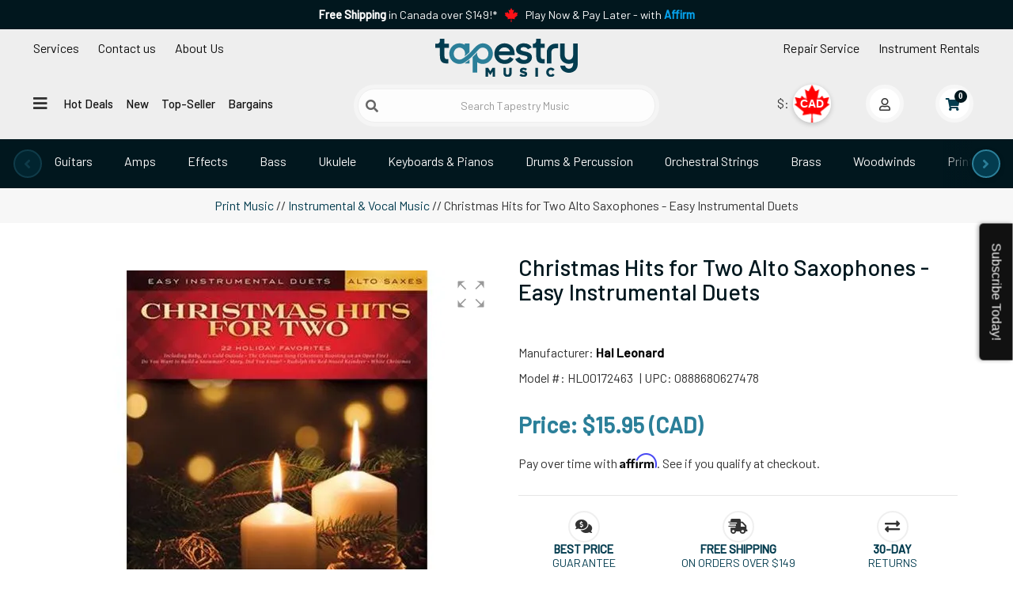

--- FILE ---
content_type: text/html; charset=utf-8
request_url: https://www.tapestrymusic.com/p-4631-christmas-hits-for-two-alto-saxophones-easy-instrumental-duets.aspx
body_size: 41962
content:
<!DOCTYPE html>
<html lang="en" xmlns="http://www.w3.org/1999/xhtml">
<head>
    <meta http-equiv="Content-Type" content="text/html; charset=utf-8">

<title>Christmas Hits for Two Alto Saxophones - Easy Instrumental Duets | Tapestry Music</title>
<meta name="description" content="Top-of-the-line Hal Leonard Christmas Hits for Two Alto Saxophones - Easy Instrumental Duets at competitive prices! Whether your a professional musician or just starting out, don&#39;t pass up our offer. Shop Now for the Hal Leonard Christmas Hits for Two Alto Saxophones - Easy Instrumental Duets at Tapestry Music" />
<meta name="keywords" content="Christmas Hits for Two Alto Saxophones - Easy Instrumental Duets, Hal Leonard HL00172463, HL00172463, 888680627478" />



<!--Xmlpackage 'seo.canonical' -->
<link rel="canonical" href="https://www.tapestrymusic.com/p-4631-christmas-hits-for-two-alto-saxophones-easy-instrumental-duets.aspx">
<!--End of xmlpackage 'seo.canonical' -->
<meta name="google-site-verification" content="0C0a5zUVgQ1VWj2QWjWhZj9XPtBH4Vt1oXJHoOKHK90" />
<meta http-equiv="X-UA-Compatible" content="IE=edge">
<meta name="viewport" content="width=device-width, initial-scale=1.0">
<link rel="preconnect" href="https://fonts.googleapis.com">
<link rel="preconnect" href="https://fonts.gstatic.com" crossorigin>
<link rel="preconnect" href="https://google-analytics.com">
<link rel="preconnect" href="https://googletagmanager.com">
<link rel="preconnect" href="https://scripts.sirv.com.com">
<link rel="preload" href="https://fonts.googleapis.com/css2?family=Barlow:wght@100;400;500&family=Fjalla+One&display=swap" as="style" onload="this.onload=null;this.rel='stylesheet'">




<style type="text/css">/* Minification failed. Returning unminified contents.
(772,3): run-time error CSS1062: Expected semicolon or closing curly-brace, found '-'
(773,3): run-time error CSS1062: Expected semicolon or closing curly-brace, found '-'
(818,20): run-time error CSS1039: Token not allowed after unary operator: '-header-bg'
(836,71): run-time error CSS1039: Token not allowed after unary operator: '-header-bg'
(837,46): run-time error CSS1039: Token not allowed after unary operator: '-header-bg'
(841,71): run-time error CSS1039: Token not allowed after unary operator: '-header-bg'
(842,45): run-time error CSS1039: Token not allowed after unary operator: '-header-bg'
(951,47): run-time error CSS1030: Expected identifier, found '.'
(951,68): run-time error CSS1031: Expected selector, found ')'
(951,68): run-time error CSS1025: Expected comma or open brace, found ')'
 */
html{font-size:16px;}body{font-family:'Barlow',Arial,Helvetica,sans-serif;font-display:optional;}

/*Add custom styles to the skin here */
#PayPalExpressScriptContainerIdentifier{
max-height:35px;
overflow:hidden;
}
.reboot-theme {
  /*global begin*/
  /*global end*/
  /*header begin*/
  /* Accessible hidden label */
  /* Search icon on left inside input */
  /*.hamburger-btn {
        font-size: 20px;
        padding: 6px 12px;
        margin: 10px;
    }*/
  /*header end*/
}
.reboot-theme .oval-link {
  position: relative;
  display: inline-block;
  padding: 0.25rem 0.75rem;
  color: #111111;
  text-decoration: none;
  background-color: transparent;
  z-index: 1;
  overflow: hidden;
  margin: 0.5rem 0;
}
.reboot-theme .oval-link::before {
  content: "";
  position: absolute;
  inset: 0;
  border: 2px solid #2b7f99;
  border-radius: 999px;
  -webkit-transform: scaleX(0);
          transform: scaleX(0);
  opacity: 0;
  background-color: #033c4f;
  -webkit-transition: opacity 0.2s ease, background-color 0.2s ease, -webkit-transform 0.4s ease;
  transition: opacity 0.2s ease, background-color 0.2s ease, -webkit-transform 0.4s ease;
  transition: transform 0.4s ease, opacity 0.2s ease, background-color 0.2s ease;
  transition: transform 0.4s ease, opacity 0.2s ease, background-color 0.2s ease, -webkit-transform 0.4s ease;
  z-index: -1;
}
.reboot-theme .oval-link:hover::before {
  -webkit-transform: scaleX(1);
          transform: scaleX(1);
  opacity: 1;
}
.reboot-theme .oval-link:hover {
  color: #fff;
  background-color: transparent;
  -webkit-transition: color 0.3s ease;
  transition: color 0.3s ease;
}
.reboot-theme .oval-link.active {
  color: #fff;
  background-color: transparent;
  -webkit-transition: color 0.3s ease;
  transition: color 0.3s ease;
}
.reboot-theme .oval-link.value-prop {
  color: #2b7f99;
  background-color: transparent;
}
.reboot-theme .underline-link {
  position: relative;
  display: inline-block;
  padding: 0.25rem 0.75rem;
  color: #111111;
  text-decoration: none;
  background-color: transparent;
  z-index: 1;
  overflow: hidden;
  margin: 0.5rem 0;
}
.reboot-theme .underline-link::before {
  content: "";
  position: absolute;
  inset: 0;
  border-bottom: 2px solid #2b7f99;
  -webkit-transform: scaleX(0);
          transform: scaleX(0);
  opacity: 0;
  /*background-color: rgba(0,0,0,0.03);*/
  -webkit-transition: opacity 0.3s ease, background-color 0.3s ease, -webkit-transform 0.6s ease;
  transition: opacity 0.3s ease, background-color 0.3s ease, -webkit-transform 0.6s ease;
  transition: transform 0.6s ease, opacity 0.3s ease, background-color 0.3s ease;
  transition: transform 0.6s ease, opacity 0.3s ease, background-color 0.3s ease, -webkit-transform 0.6s ease;
  z-index: -1;
}
.reboot-theme .underline-link:hover::before {
  -webkit-transform: scaleX(1);
          transform: scaleX(1);
  opacity: 1;
}
.reboot-theme .underline-link:hover {
  color: #033c4f;
  background-color: transparent;
  -webkit-transition: color 0.3s ease;
  transition: color 0.3s ease;
}
.reboot-theme .underline-link.active::before {
  -webkit-transform: scaleX(1);
          transform: scaleX(1);
  opacity: 1;
}
.reboot-theme .underline-link.active {
  color: #01171e;
  background-color: transparent;
  -webkit-transition: color 0.3s ease;
  transition: color 0.3s ease;
}
.reboot-theme .nav-spacer {
  visibility: hidden;
}
.reboot-theme #header {
  background: #eeeeee;
}
.reboot-theme #navigation {
  max-width: 1600px;
}
.reboot-theme .header-wrap-left {
  display: -webkit-box;
  display: -ms-flexbox;
  display: flex;
  -webkit-box-orient: vertical;
  -webkit-box-direction: normal;
      -ms-flex-direction: column;
          flex-direction: column;
}
.reboot-theme .header-wrap-left > .nav {
  display: none;
  font-size: 12px;
}
@media (min-width: 993px) {
  .reboot-theme .header-wrap-left > .nav {
    display: block;
    font-size: 14px;
  }
}
@media (min-width: 1200px) {
  .reboot-theme .header-wrap-left > .nav {
    display: -webkit-box;
    display: -ms-flexbox;
    display: flex;
    font-size: 16px;
  }
}
.reboot-theme .header-wrap-left .dropdown-menu {
  top: 40px;
  margin-top: 0;
}
.reboot-theme .header-wrap-left .dropdown-menu a,
.reboot-theme .header-wrap-left .dropdown-menu a * {
  color: #01171e;
}
.reboot-theme .header-wrap-left .dropdown-menu a i,
.reboot-theme .header-wrap-left .dropdown-menu a * i {
  margin: 0 10px;
}
.reboot-theme .header-wrap-left #contact-dropdown-title {
  text-align: center;
  color: white;
  background: #01171e;
  padding: 0.25rem;
}
.reboot-theme .header-wrap-left #mainNavWrap {
  margin-top: 0;
  padding-left: 0;
  display: -webkit-inline-box !important;
  display: -ms-inline-flexbox !important;
  display: inline-flex !important;
}
@media (min-width: 768px) {
  .reboot-theme .header-wrap-left #mainNavWrap {
    margin-top: 1rem;
  }
}
.reboot-theme .header-wrap-left #mainNavWrap > .nav {
  font-weight: 500;
  font-size: 14px;
  display: none;
}
.reboot-theme .header-wrap-left #mainNavWrap > .nav .underline-link {
  padding: 0.25rem;
}
@media (min-width: 1200px) {
  .reboot-theme .header-wrap-left #mainNavWrap > .nav .underline-link {
    padding: 0.25rem 0.5rem;
  }
}
@media (min-width: 1330px) {
  .reboot-theme .header-wrap-left #mainNavWrap > .nav .underline-link {
    padding: 0.25rem 0.75rem;
  }
}
@media (min-width: 993px) {
  .reboot-theme .header-wrap-left #mainNavWrap > .nav {
    display: block;
    font-size: 14px;
  }
}
@media (min-width: 1200px) {
  .reboot-theme .header-wrap-left #mainNavWrap > .nav {
    font-size: 15px;
  }
}
@media (min-width: 1330px) {
  .reboot-theme .header-wrap-left #mainNavWrap > .nav {
    font-size: 17px;
  }
}
.reboot-theme .header-wrap-left #mainNavWrap #hamburgerToggleDesktop {
  display: none;
}
@media (min-width: 768px) {
  .reboot-theme .header-wrap-left #mainNavWrap #hamburgerToggleDesktop {
    display: block;
  }
}
.reboot-theme .header-wrap-center {
  display: -webkit-box;
  display: -ms-flexbox;
  display: flex;
  -webkit-box-orient: vertical;
  -webkit-box-direction: normal;
      -ms-flex-direction: column;
          flex-direction: column;
  padding-left: 0;
  padding-right: 0;
}
@media (min-width: 768px) {
  .reboot-theme .header-wrap-center {
    padding-left: 15px;
    padding-right: 15px;
  }
}
.reboot-theme .header-wrap-center .logoWrap {
  display: -webkit-box;
  display: -ms-flexbox;
  display: flex;
  -webkit-box-align: center;
      -ms-flex-align: center;
          align-items: center;
}
.reboot-theme .header-wrap-center #tapestry-logo {
  display: block;
  width: 50%;
  margin: 0;
}
@media (min-width: 768px) {
  .reboot-theme .header-wrap-center #tapestry-logo {
    width: 184px;
    height: 70px;
    margin: auto;
  }
}
.reboot-theme .header-wrap-center #tapestry-logo img {
  padding: 0.75rem 0 0.25rem 0;
  width: 164px;
  -webkit-transition: all ease 0.1s;
  transition: all ease 0.1s;
  margin: 0 0 0 10px;
}
.reboot-theme .header-wrap-center #tapestry-logo img:hover {
  width: 184px;
}
@media (min-width: 768px) {
  .reboot-theme .header-wrap-center #tapestry-logo img {
    width: 180px;
    margin: auto;
  }
}
.reboot-theme .header-wrap-right {
  display: -webkit-box;
  display: -ms-flexbox;
  display: flex;
  -webkit-box-orient: vertical;
  -webkit-box-direction: normal;
      -ms-flex-direction: column;
          flex-direction: column;
}
.reboot-theme .header-wrap-right .nav {
  display: none;
  -webkit-box-pack: end;
      -ms-flex-pack: end;
          justify-content: flex-end;
  font-size: 12px;
}
@media (min-width: 993px) {
  .reboot-theme .header-wrap-right .nav {
    display: -webkit-box;
    display: -ms-flexbox;
    display: flex;
    font-size: 14px;
  }
}
@media (min-width: 1200px) {
  .reboot-theme .header-wrap-right .nav {
    display: -webkit-box;
    display: -ms-flexbox;
    display: flex;
    font-size: 16px;
  }
}
.reboot-theme .header-wrap-left ul,
.reboot-theme .header-wrap-right ul {
  list-style: none;
}
.reboot-theme .search-wrap {
  display: -webkit-box;
  display: -ms-flexbox;
  display: flex;
  padding: 5px;
  background-color: #f5f5f5;
  border-radius: 1000px;
  margin-bottom: 0;
  width: 90%;
}
@media (min-width: 768px) {
  .reboot-theme .search-wrap {
    margin-bottom: 1rem;
    width: 100%;
  }
}
.reboot-theme .search-wrap form {
  width: 100%;
}
.reboot-theme .search-wrap .form-group {
  padding: 0;
  display: -webkit-box;
  display: -ms-flexbox;
  display: flex;
  width: 100%;
  -ms-flex-wrap: nowrap;
      flex-wrap: nowrap;
  -webkit-box-align: center;
      -ms-flex-align: center;
          align-items: center;
  margin-bottom: 0;
  position: relative;
}
.reboot-theme .search-wrap #searchbox {
  width: 100%;
  border-radius: 1000px !important;
  border-color: #eeeeee;
  text-align: center;
  margin: 0;
  padding-left: 2rem;
  /* space for icon */
  -webkit-box-shadow: 0 0 0 rgba(0, 0, 0, 0.3);
          box-shadow: 0 0 0 rgba(0, 0, 0, 0.3);
  -webkit-transition: all ease 0.5s;
  transition: all ease 0.5s;
}
.reboot-theme .search-wrap #searchbox:hover {
  -webkit-box-shadow: 0 0 5px rgba(0, 0, 0, 0.3);
          box-shadow: 0 0 5px rgba(0, 0, 0, 0.3);
}
.reboot-theme .sr-only {
  position: absolute !important;
  width: 1px;
  height: 1px;
  padding: 0;
  overflow: hidden;
  clip: rect(0, 0, 0, 0);
  white-space: nowrap;
  border: 0;
}
.reboot-theme .search-icon-btn {
  position: absolute;
  left: 10px;
  top: 50%;
  -webkit-transform: translateY(-50%);
          transform: translateY(-50%);
  background: none;
  border: none;
  padding: 0;
  font-size: 1rem;
  color: #666;
  cursor: pointer;
  z-index: 2;
}
.reboot-theme .search-icon-btn:focus {
  outline: 2px solid #2b7f99;
  outline-offset: 2px;
}
@media (max-width: 1399px) {
  .reboot-theme .search-wrap .container {
    width: 100%;
  }
}
.reboot-theme .user-navigation {
  position: absolute;
  display: -webkit-inline-box;
  display: -ms-inline-flexbox;
  display: inline-flex;
  top: 8px;
  right: 24px;
  list-style: none;
  padding: 0;
  margin: 0;
  white-space: nowrap;
  /*currency begin*/
  /* Hide the original select visually but keep it accessible */
  /* Floating button style */
  /* CAD style */
  /* USD style */
  /*currency end*/
  /* account and checkout checkout begin */
}
@media screen and (min-width: 600px) {
  .reboot-theme .user-navigation {
    position: relative;
    top: initial;
    right: initial;
    display: -webkit-inline-box;
    display: -ms-inline-flexbox;
    display: inline-flex;
    -webkit-box-pack: end;
        -ms-flex-pack: end;
            justify-content: flex-end;
    -webkit-box-align: center;
        -ms-flex-align: center;
            align-items: center;
    height: 48px;
    margin-top: 1rem;
  }
}
@media screen and (min-width: 940px) {
  .reboot-theme .user-navigation {
    height: 48px;
  }
}
.reboot-theme .user-navigation .currency-selection-wrap {
  display: -webkit-inline-box;
  display: -ms-inline-flexbox;
  display: inline-flex;
  -webkit-box-align: center;
      -ms-flex-align: center;
          align-items: center;
  position: relative;
  width: 72px;
  min-width: 72px;
  height: 48px;
  margin: 0 5px;
}
@media (min-width: 993px) {
  .reboot-theme .user-navigation .currency-selection-wrap {
    margin: 0 10px;
  }
}
@media (min-width: 1200px) {
  .reboot-theme .user-navigation .currency-selection-wrap {
    margin: 0 20px;
  }
}
.reboot-theme .user-navigation #CurrencySelectList {
  position: absolute;
  top: 0;
  left: 20px;
  opacity: 0;
  width: 48px;
  height: 48px;
  z-index: 1001;
  cursor: pointer;
}
.reboot-theme .user-navigation .currency-floating-display {
  position: absolute;
  top: 0;
  left: 20px;
  width: 48px;
  height: 48px;
  border-radius: 50%;
  font-weight: bold;
  display: -webkit-box;
  display: -ms-flexbox;
  display: flex;
  -webkit-box-pack: center;
      -ms-flex-pack: center;
          justify-content: center;
  -webkit-box-align: center;
      -ms-flex-align: center;
          align-items: center;
  font-family: sans-serif;
  cursor: pointer;
  z-index: 1000;
  -webkit-box-shadow: 0 2px 6px rgba(0, 0, 0, 0.2);
          box-shadow: 0 2px 6px rgba(0, 0, 0, 0.2);
  -webkit-transition: all 0.3s ease;
  transition: all 0.3s ease;
}
.reboot-theme .user-navigation .currency-floating-display.cad {
  background: url("https://cdn.tapestrymusic.com/ca-flag.svg") no-repeat center;
  background-size: 160%;
  color: #fff;
  font-size: 14px;
  /*text-shadow: -1px 0 1px #FF1117, 0 1px 1px #FF1117, 1px 0 1px #FF1117, 0 -1px 1px #FF1117;*/
  text-shadow: -2px 0 2px #FF1117, 0 2px 2px #FF1117, 2px 0 2px #FF1117, 0 -2px 2px #FF1117;
}
.reboot-theme .user-navigation .currency-floating-display.usd {
  background: url("https://cdn.tapestrymusic.com/us-flag.svg") no-repeat center;
  background-size: cover;
  color: #fff;
  font-size: 16px;
  text-shadow: -2px 0 2px #BD3D44, 0 2px 2px #BD3D44, 2px 0 2px #BD3D44, 0 -2px 2px #BD3D44;
}
.reboot-theme .user-navigation #accountMenu,
.reboot-theme .user-navigation #miniCartMenu {
  width: 48px;
  height: 48px;
  border-radius: 50%;
  cursor: pointer;
  z-index: 998;
  border: 5px solid #f7f7f7;
  background: #fff;
  -webkit-transition: all 0.3s ease;
  transition: all 0.3s ease;
  margin: 0 5px;
  min-width: 48px;
  min-height: 48px;
}
.reboot-theme .user-navigation #accountMenu:hover,
.reboot-theme .user-navigation #miniCartMenu:hover {
  border-color: #2b7f99;
}
.reboot-theme .user-navigation #accountMenu .account-badge i,
.reboot-theme .user-navigation #miniCartMenu .account-badge i {
  right: -25px;
}
.reboot-theme .user-navigation #accountMenu .touch-icon,
.reboot-theme .user-navigation #miniCartMenu .touch-icon {
  position: relative;
  left: -7px;
}
@media (min-width: 993px) {
  .reboot-theme .user-navigation #accountMenu,
  .reboot-theme .user-navigation #miniCartMenu {
    margin: 0 10px;
  }
}
@media (min-width: 1200px) {
  .reboot-theme .user-navigation #accountMenu,
  .reboot-theme .user-navigation #miniCartMenu {
    margin: 0 20px;
  }
}
.reboot-theme .user-navigation #accountMenu {
  z-index: 9999;
}
.reboot-theme #userNavDesktop {
  display: -webkit-box;
  display: -ms-flexbox;
  display: flex;
  -webkit-box-pack: end;
      -ms-flex-pack: end;
          justify-content: flex-end;
}
.reboot-theme #userNavMobile {
  display: -webkit-box;
  display: -ms-flexbox;
  display: flex;
  -webkit-box-pack: end;
      -ms-flex-pack: end;
          justify-content: flex-end;
  width: 50%;
  height: 48px;
  position: relative;
  -webkit-transform: scale(0.75);
          transform: scale(0.75);
  -webkit-transform-origin: top right;
          transform-origin: top right;
  z-index: 999;
}
@media (min-width: 768px) {
  .reboot-theme #userNavMobile {
    display: none;
  }
}
.reboot-theme #userNavMobile .user-navigation {
  position: absolute;
  top: 0;
  right: 0;
  margin-top: 0;
}
.reboot-theme #searchNavWrap {
  display: -webkit-box;
  display: -ms-flexbox;
  display: flex;
  -webkit-box-orient: horizontal;
  -webkit-box-direction: normal;
      -ms-flex-direction: row;
          flex-direction: row;
  -ms-flex-wrap: nowrap;
      flex-wrap: nowrap;
  -webkit-box-align: center;
      -ms-flex-align: center;
          align-items: center;
  -webkit-box-pack: center;
      -ms-flex-pack: center;
          justify-content: center;
}
.reboot-theme #searchNavWrap #hamburgerToggleMobile {
  display: block;
  margin-bottom: 0;
  padding: 0.25rem 0 0.25rem 0.75rem;
}
@media (min-width: 768px) {
  .reboot-theme #searchNavWrap #hamburgerToggleMobile {
    display: none;
  }
}
.reboot-theme .hamburger-btn {
  background: none;
  border: none;
  font-size: 22px;
  cursor: pointer;
  padding: 0.25rem 0.75rem;
  margin: 0 0 0.5rem 0;
}
.reboot-theme .hamburger-btn i,
.reboot-theme .close-btn i {
  font-size: 20px;
}
.reboot-theme .flyout-nav {
  position: fixed;
  top: 0;
  left: 0;
  width: 100%;
  height: 100%;
  z-index: 1050;
  display: none;
  background: rgba(0, 0, 0, 0.3);
}
.reboot-theme .flyout-nav.open {
  display: block;
}
.reboot-theme .flyout-nav-panel {
  width: 33.33%;
  max-width: 400px;
  min-width: 360px;
  height: 100%;
  background: #fff;
  -webkit-box-shadow: 2px 0 8px rgba(0, 0, 0, 0.2);
          box-shadow: 2px 0 8px rgba(0, 0, 0, 0.2);
  padding: 20px;
  overflow-y: auto;
  position: relative;
}
.reboot-theme .close-btn {
  position: absolute;
  top: 15px;
  right: 15px;
  padding: 4px 10px;
  border: none;
}
.reboot-theme .flyout-tabs {
  margin-top: 50px;
  margin-bottom: 20px;
  display: -webkit-box;
  display: -ms-flexbox;
  display: flex;
  -ms-flex-pack: distribute;
      justify-content: space-around;
}
.reboot-theme .flyout-tabs > a {
  font-weight: 500;
  font-size: 18px;
}
.reboot-theme .flyout-tabs .btn {
  font-size: 14px;
}
.reboot-theme .flyout-tabs .btn.active {
  background-color: #337ab7;
  color: white;
  border-color: #2e6da4;
}
.reboot-theme .flyout-nav-inner {
  padding-top: 10px;
  max-width: 330px;
}
.reboot-theme .flyout-nav-inner .list-unstyled li,
.reboot-theme .flyout-nav-inner .list-unstyled li a {
  margin-bottom: 0;
}
.reboot-theme .nav-group {
  margin-bottom: 30px;
}
.reboot-theme .nav-group h4 {
  font-size: 16px;
  font-weight: bold;
  border-bottom: 1px solid #ccc;
  padding-bottom: 5px;
  margin-bottom: 10px;
}
.reboot-theme .nav-group ul li {
  margin-bottom: 8px;
}
.reboot-theme .nav-group ul li a {
  color: #333;
  text-decoration: none;
  font-size: 14px;
}
.reboot-theme .flyout-tabs .btn:focus,
.reboot-theme .close-btn:focus {
  outline: 2px solid #337ab7;
  outline-offset: 2px;
}
@media (max-width: 768px) {
  .reboot-theme .flyout-nav-panel {
    width: 100%;
  }
}
.reboot-theme .fade-in {
  -webkit-animation: fadeIn 0.2s ease-in;
          animation: fadeIn 0.2s ease-in;
}
@-webkit-keyframes fadeIn {
  from {
    opacity: 0;
    -webkit-transform: translateY(10px);
            transform: translateY(10px);
  }
  to {
    opacity: 1;
    -webkit-transform: translateY(0);
            transform: translateY(0);
  }
}
@keyframes fadeIn {
  from {
    opacity: 0;
    -webkit-transform: translateY(10px);
            transform: translateY(10px);
  }
  to {
    opacity: 1;
    -webkit-transform: translateY(0);
            transform: translateY(0);
  }
}
.reboot-theme #header-static-nav {
  display: -webkit-box;
  display: -ms-flexbox;
  display: flex;
  background-color: #01171e;
}
.reboot-theme #header-static-nav .nav {
  display: -webkit-box;
  display: -ms-flexbox;
  display: flex;
  -webkit-box-orient: horizontal;
  -webkit-box-direction: normal;
      -ms-flex-direction: row;
          flex-direction: row;
  -webkit-box-pack: center;
      -ms-flex-pack: center;
          justify-content: center;
}
.reboot-theme #header-static-nav .oval-link {
  color: #f7f7f7;
  white-space: nowrap;
  overflow: hidden;
  text-overflow: ellipsis;
}
/* ===== Desktop-only carousel styling for header nav ===== */
:root {
  --header-bg: #01171E;
  --header-icon: #333;
}
#header-static-nav {
  position: relative;
  overflow: hidden;
  /* hide stage overflow + create edge-fade mask area */
}
/* Owl init + reveal */
#header-static-nav .owl-carousel {
  visibility: hidden;
}
#header-static-nav .owl-carousel.is-ready {
  visibility: visible;
}
/* Nav pills (Owl handles layout) */
#header-static-nav .nav.nav-pills > li {
  float: none;
}
#header-static-nav .nav.nav-pills > li + li {
  margin-left: 0;
}
/* Oval links */
#header-static-nav .oval-link {
  display: inline-block;
  white-space: nowrap;
  padding: 8px 16px;
  border-radius: 999px;
}
/* Kill legacy container fades */
#header-static-nav::before,
#header-static-nav::after {
  content: none !important;
  display: none !important;
}
/* Owl stage + viewport */
#header-static-nav .owl-stage {
  display: block;
}
#header-static-nav .owl-stage-outer {
  max-width: 94%;
  margin: 0 auto;
  overflow: hidden;
  /* viewport */
  position: relative;
  /* for fades */
  background: var(--header-bg, #fff);
}
/* Edge fades at 94% band */
#header-static-nav .owl-stage-outer::before,
#header-static-nav .owl-stage-outer::after {
  content: "";
  position: absolute;
  top: 0;
  bottom: 0;
  width: 36px;
  z-index: 2;
  pointer-events: none;
  opacity: 1;
  -webkit-transition: opacity 0.15s ease;
  transition: opacity 0.15s ease;
}
#header-static-nav .owl-stage-outer::before {
  left: 0;
  background: -webkit-gradient(linear, left top, right top, from(var(--header-bg, #fff)), to(rgba(255, 255, 255, 0)));
  background: linear-gradient(to right, var(--header-bg, #fff), rgba(255, 255, 255, 0));
}
#header-static-nav .owl-stage-outer::after {
  right: 0;
  background: -webkit-gradient(linear, right top, left top, from(var(--header-bg, #fff)), to(rgba(255, 255, 255, 0)));
  background: linear-gradient(to left, var(--header-bg, #fff), rgba(255, 255, 255, 0));
}
/* Hide fades at edges when at ends */
#header-static-nav.at-start .owl-stage-outer::before {
  opacity: 0;
}
#header-static-nav.at-end .owl-stage-outer::after {
  opacity: 0;
}
/* Owl nav */
#header-static-nav .owl-nav {
  pointer-events: none;
}
#header-static-nav .owl-nav .owl-prev,
#header-static-nav .owl-nav .owl-next {
  display: -webkit-box;
  display: -ms-flexbox;
  display: flex;
  -webkit-box-pack: center;
      -ms-flex-pack: center;
          justify-content: center;
  -webkit-box-align: center;
      -ms-flex-align: center;
          align-items: center;
  pointer-events: all;
  position: absolute;
  top: 50%;
  -webkit-transform: translateY(-50%);
          transform: translateY(-50%);
  height: 36px;
  width: 36px;
  line-height: 36px;
  text-align: center;
  border-radius: 50%;
  background: #033C4F;
  -webkit-box-shadow: 0 2px 6px rgba(0, 0, 0, 0.15);
          box-shadow: 0 2px 6px rgba(0, 0, 0, 0.15);
  border: 2px solid #2b7f99;
  z-index: 3;
}
#header-static-nav .owl-nav .owl-prev {
  left: 3%;
  -webkit-transform: translate(-100%, -50%);
          transform: translate(-100%, -50%);
}
#header-static-nav .owl-nav .owl-next {
  right: 3%;
  -webkit-transform: translate(100%, -50%);
          transform: translate(100%, -50%);
}
#header-static-nav .owl-nav .owl-prev i,
#header-static-nav .owl-nav .owl-next i {
  font-size: 18px;
  vertical-align: middle;
  color: #2b7f99;
}
#header-static-nav .owl-nav .disabled {
  opacity: 0.35;
  cursor: default;
  -webkit-box-shadow: none;
          box-shadow: none;
}
/* Dots hidden */
#header-static-nav .owl-dots {
  display: none;
}
/* Below desktop, disable nav/fades */
@media (max-width: 992px) {
  #header-static-nav .owl-nav,
  #header-static-nav::before,
  #header-static-nav::after {
    display: none !important;
  }
}
/* Make sure the last item has no trailing gap that blocks full reveal */
#header-static-nav .owl-stage .owl-item:last-child {
  margin-right: 0 !important;
}
/* Spacer: keeps a little breathing room at the far right, but is invisible & non-interactive */
#header-static-nav .oval-link.nav-spacer {
  pointer-events: none;
  cursor: default;
  color: transparent;
  /* hide the $ */
  text-decoration: none;
  -webkit-user-select: none;
     -moz-user-select: none;
      -ms-user-select: none;
          user-select: none;
  /* Make the spacer take up space without extra padding from .oval-link */
  display: inline-block;
  padding: 0 !important;
  width: 48px;
  /* tune as needed (e.g., 36–64px) */
  height: 1px;
  /* don’t affect row height */
  overflow: hidden;
  border: 0;
}
/* Ensure the actual last visible CHIP (“Deals”) isn’t followed by a gap that prevents full reveal.
   Since the spacer is the real last .owl-item, remove its margin and also remove margin on the item before it. */
#header-static-nav .owl-stage .owl-item:last-child {
  margin-right: 0 !important;
  /* no gap after spacer */
}
#header-static-nav .owl-stage .owl-item:last-child ~ .owl-item {
  /* no-op (safety) */
}
/* Remove trailing margin on the item *before* the spacer by targeting the spacer’s preceding sibling */
#header-static-nav .owl-stage .owl-item:has(+ .owl-item .nav-spacer) {
  margin-right: 0 !important;
}
/* If :has() support is a concern, add this fallback class in JS (see below) */
#header-static-nav .owl-stage .owl-item.before-spacer {
  margin-right: 0 !important;
}
/* ===== Mega Menu (desktop) ===== */

</style>

<link rel="preload" href="/skins/tapestryreboot/Css/tapestry.min.css?v=0.26" as="style" onload="this.onload=null;this.rel='stylesheet'">
<noscript><link rel="stylesheet" href="/skins/tapestryreboot/Css/tapestry.min.css?v=0.26"></noscript>
<link rel="preload" href="https://use.fontawesome.com/releases/v5.15.2/css/all.css" as="style" onload="this.onload=null;this.rel='stylesheet'">
<link rel="preload" href="https://use.fontawesome.com/releases/v5.15.2/css/v4-shims.css" as="style" onload="this.onload=null;this.rel='stylesheet'">

<link rel="preload" href="/skins/tapestryreboot/Css/owl.carousel.css" as="style" onload="this.onload=null;this.rel='stylesheet'">
<noscript><link rel="stylesheet" href="/skins/tapestryreboot/Css/owl.carousel.css"></noscript>


<script src="/scripts/_skin_bundle_1976da02a6697ae7959170002dc4959a?v=5EupaGrlolxrNowet-g9dCduxgUm4KI4l9XHyWrZ5M01"></script>



<!--Xmlpackage 'ga4.events' -->
<script>
						window.dataLayer = window.dataLayer || [];
			
						
					window.dataLayer.push({
						'event' : 'customer_details'
												
					});
			
					window.dataLayer.push({ ecommerce : null });
					window.dataLayer.push({
						'event' : 'view_item',
						'ecommerce' : {
							'currency' : 'CAD',
							'value' : 15.9500,
							items: [
							
					{
						
						'item_id' : '4631_5382',
						'item_name' : 'Christmas Hits for Two Alto Saxophones - Easy Instrumental Duets',
						'currency' : 'CAD',
						'discount': 0.0000,
						'item_brand' : 'Hal Leonard',
						'item_category' : 'Print Music',
						'item_variant' : '1.5 Alto Saxophone Instrumental Duet',
						'price' : 15.9500 ,
						'saleprice' : 15.9500 ,
						'quantity' : 1
					}
					
							]
						}
					});
			
						window.addEventListener('load', function() {
							
					$('.js-add-to-cart-button').click(function(e){
						let results = '';
						let clickID = e.target.id; 
						let itemID = clickID.substring(0, clickID.lastIndexOf('_'));
						let target = $(e.target); 
						//let quantity = parseInt(target.siblings('.add-to-cart-quantity').children('input.quantity-field').val());
						let quantity = parseInt(target.closest('.add-to-cart-group').find('input.quantity-field').val());
								
						for(let i = 0;i < window.dataLayer.length;i++) {
							if(window.dataLayer[i].hasOwnProperty('ecommerce') && window.dataLayer[i].ecommerce !== null) {
								for(let j = 0;j < window.dataLayer[i].ecommerce.items.length;j++) {
									//console.log(window.dataLayer[i].ecommerce.items[j]);
									if(Object.keys(window.dataLayer[i].ecommerce.items[j]).find(key => window.dataLayer[i].ecommerce.items[j][key] === itemID)) {
										results = window.dataLayer[i].ecommerce.items[j];
										//console.log(results);
									}
								}
							}
						};

						window.dataLayer.push({ ecommerce : null }); 
						window.dataLayer.push({
							'event' : 'add_to_cart',
							'ecommerce' : {
								items: [
									{
										'item_id' : results.item_id,
										'item_name' : results.item_name,
										'currency' : results.currency,
										'discount' : results.discount,
										'item_brand' : results.item_brand,
										'item_category' : results.item_category,
										'item_variant' : results.item_variant,
										'price' : results.price,
										'quantity' : quantity
									}
								]
							}
						});
					});
				
				$(function() {
					
					let storage = window.localStorage;
					let start_url = storage.getItem('start_url');
					let return_from_url = storage.getItem('return_from_url');
					let return_to_url = storage.getItem('return_to_url');

					
					storage.setItem('start_url', return_from_url);
					storage.setItem('return_from_url', return_to_url);
					storage.setItem('return_to_url', window.location.href);

					
					start_url = storage.getItem('start_url');
					return_from_url = storage.getItem('return_from_url');
					return_to_url = storage.getItem('return_to_url');
					
					
					if(start_url.includes('www.tapestrymusic.com') && return_to_url.includes('www.tapestrymusic.com') && return_from_url.includes('www.tapestrymusic.com') && start_url === return_to_url && return_to_url != return_from_url) {
						window.dataLayer.push({
							'event' : 'pogo_sticking',
							'urls' : {
								start_url : start_url,
								return_to_url : return_to_url,
								return_from_url : return_from_url,
							}
						});
					}
					
				});
			
						});
						
					</script>

<!--End of xmlpackage 'ga4.events' -->

<!--Xmlpackage 'script.head' -->
<!-- Google Tag Manager -->
<script>(function(w,d,s,l,i){w[l]=w[l]||[];w[l].push({'gtm.start':
new Date().getTime(),event:'gtm.js'});var f=d.getElementsByTagName(s)[0],
j=d.createElement(s),dl=l!='dataLayer'?'&l='+l:'';j.async=true;j.src=
'https://www.googletagmanager.com/gtm.js?id='+i+dl;f.parentNode.insertBefore(j,f);
})(window,document,'script','dataLayer','GTM-TMRS3TX');</script>
<!---------------------------------------->
<!-- End Google Tag Manager -->
<!-- moco gsc and ms webmaster -->
<meta name="google-site-verification" content="sEdF_1KheMu3fmz_A-lYH2mmoBx8_TRW0B1x2ONgZl8" />
<meta name="msvalidate.01" content="8CF4D77E04F917B32DBF45D034BABEA6" />
<!----------------------------------------><script>
					(function () {
						

						onload = (event) => {
							
					(function () { 
						let script = document.createElement('script');
						script.src = 'https://cdn.jsdelivr.net/npm/@justinribeiro/lite-youtube@1/lite-youtube.min.js';
						script.type = 'text/javascript';
						script.async = true;

						script.setAttribute('type', 'module');

						script.onload = function() {
							console.log('YouTubeLite Loaded')
						};

						document.head.appendChild(script);
					})();
				
						};

						setTimeout(() => {
							
							console.log('running script delay');
							if (typeof grecaptcha === 'undefined') {
								
						(function () { 
							let script = document.createElement('script');
							script.src = 'https://www.google.com/recaptcha/api.js';
							script.type = 'text/javascript';
							script.async = true;

							script.onload = function() {
								console.log('ReCaptcha Loaded')
							};

							document.head.appendChild(script);
						})();
				
							}
							
							if (typeof yotpo === 'undefined') {
								
					(function () { 
						let script = document.createElement('script');
						script.src = 'https://staticw2.yotpo.com/LbCmmNOTp6DwDXteSusM4NqqDlDzGYGVcVOMWsnc/widget.js';
						script.type = 'text/javascript';
						script.async = true;

						script.onload = function() {
							console.log('Yotpo Loaded')
						};

						document.head.appendChild(script);
					})();
				
							}
						}, 8000);

						setTimeout(() => {
							
						(function () { 
							let script = document.createElement('script');
							script.src = 'https://tapestrymusic.activehosted.com/f/embed.php?id=7';
							script.type = 'text/javascript';
							script.async = true;


							script.onload = function() {
								console.log('ActiveCampaign Loaded')
							};

							document.head.appendChild(script);
						})();
				
					function updatePosition() {
						var t = this;
						var e = $('#subscribe_tab_btn');
						var h = window.innerHeight || document.documentElement.clientHeight || document.body.clientHeight;
						var w = window.innerWidth || document.documentElement.clientWidth || document.body.clientWidth;
						var d = h / 2 - e.height() / 2 + "px";
						$(e).css({ 'top': d });
						w > 480 ? $(e).show() : $(e).hide();
					};
					
					
					function getForm() {
						let script = document.createElement('script');
						script.src = 'https://tapestrymusic.activehosted.com/f/embed.php?id=27';
						script.type = 'text/javascript';
						script.async = true;

						//id required for subscribe tab
						script.setAttribute('id', 'subscribe_tab_script');
						
						if($('#subscribe_tab_script').length > 0) {
							//console.log('subscribe tab exists, replacing script');
							$('#subscribe_tab_script').replaceWith(script)
						} 
						else {
							//console.log('subscribe tab doesn\'t exist, appending script');
							$('body').append(script);
						}
					};
					
					
					function insertButton() {
						if($('#subscribe_tab').length === 0) {
							$('body').append('<div id="subscribe_tab" style="position:relative; z-index:999;"><a href="#" id="subscribe_tab_btn" style="display:block; background: #111; color:#fff;padding:0.5rem 1.5rem; transform-origin:center center; transform:rotate(90deg); right:-65px; position:fixed; font-size:16px; font-family:Helvetica, Arial, sans-serif !important; box-shadow:0px 2px 5px rgba(0,0,0,0.3); text-decoration:none; border-radius:0 0 5px 5px; border:1px solid rgba(0,0,0,0.07); font-weight:500 !important; -webkit-font-smoothing: subpixel-antialiased !important;">Subscribe Today!</a></div>');

							updatePosition();
							console.log('Email signup tab loaded');
						}
					};

					function closeEvent() {
						$('._form._form_5>div._close').on('click', function() {
							insertButton();
						});
					};

					function isCookied() {
						if (!!$.cookie('_form_5_')) {
							return true;
						}
						else {
							return false;
						}
					};

					(function() {

						//isCookied() ? insertButton() : closeEvent();
						
						insertButton();
						
						$('#subscribe_tab_btn').on('click', function() {
							getForm();
						}); 

						$(window).resize(function() {
							updatePosition()
						});
					})();
				
						(function () { 
							let script = document.createElement('script');
							script.type = 'text/javascript';
							script.innerHTML = `
								var APP_ID = '0b194a9bdd2e5e008b8b5ea8495971dc4RejII5gnzBZrLwmZ6xMjXJYgipz7udC5UW28Gxx1bU=';
								window.chekkitSettings = {
									app_id: APP_ID
								};
							`;

							document.head.appendChild(script);
						})();

						(function () { 
							let script = document.createElement('script');
							script.src = 'https://chat.chekkit.io/v1/webchat.js';
							script.type = 'text/javascript';
							script.async = true;

							script.onload = function() {
								console.log('Chekkit Loaded')
							};

							document.head.appendChild(script);
						})();
					
						(function () { 
							let script = document.createElement('script');
							script.src = 'https://platform-api.sharethis.com/js/sharethis.js#property=672c1dcd1aada400124e9698&product=inline-share-button';
							script.type = 'text/javascript';
							script.async = true;


							script.onload = function() {
								console.log('ProductShare Loaded')
							};

							document.head.appendChild(script);
						})();
				
						(function () { 
							let script = document.createElement('script');
							script.src = 'https://www.gstatic.com/shopping/merchant/merchantwidget.js';
							script.type = 'text/javascript';
							script.defer = true;

							script.setAttribute('id', 'merchantWidgetScript');

							script.onload = function() {
								console.log('GoogleStoreBadge Loaded')
							};

							document.head.appendChild(script);
						})();

						(function () { 
							let script = document.createElement('script');
							script.type = 'text/javascript';
							script.innerHTML = `
								merchantWidgetScript.addEventListener('load', function () {
									merchantwidget.start({
										position: 'LEFT_BOTTOM'
									});
								});
							`;

							document.head.appendChild(script);
						})();
						
				
						}, 9000);
					})();
				</script>
<!--End of xmlpackage 'script.head' -->

<!--Xmlpackage 'klevu.events' -->
<script></script>
<!--End of xmlpackage 'klevu.events' -->



<style>
    
    
    .menu-col .menu-root:first-of-type:hover div.sub-mega-menu:first-of-type {
top: 26px;
}
@keyframes pop {
0%   {box-shadow: 0 0 1px #fff}
50%  {box-shadow: 0 0 5px #aaa}
100% {box-shadow: 0 0 1px #444}
}
.kuSearchResultsPageContainer [data-container-role=center] .ku-filter-toggler {
box-shadow: 0 0 1px #ccc;
animation-name: pop;
animation-duration: 2s;
animation-iteration-count: infinite;
animation-timing-function: ease-in-out;
padding: 10px 20px 10px 30px !important;
}
.kuSearchResultsPageContainer [data-container-role=center] .ku-filter-toggler svg {
left:8px !important;
}
.promotion-call-to-action {
color:#2B7F99 !important;
}
</style>

<script type="text/javascript">

    </script>


<link rel="icon" type="image/png" href="/images/favicon/favicon-96x96.png" sizes="96x96" />
<link rel="icon" type="image/svg+xml" href="/images/favicon/favicon.svg" />
<link rel="shortcut icon" href="/images/favicon/favicon.ico" />
<link rel="apple-touch-icon" sizes="180x180" href="/images/favicon/apple-touch-icon.png" />
<meta name="apple-mobile-web-app-title" content="Tapestry Music" />
<link rel="manifest" href="/images/favicon/site.webmanifest.json" />

<!-- Klevu Template JS Core: -->
<script src="https://js.klevu.com/core/v2/klevu.js"></script>
<!-- Quick Search: -->
<script src="https://js.klevu.com/theme/default/v2/quick-search.js"></script>
<!-- Category -->
<!--<script src="https://js.klevu.com/theme/default/v2/category-page.js"></script>
-->
<!-- Banners -->
<script src="https://js.klevu.com/recs/v2/klevu-recs.js"></script>
<!-- Klevu template -->
<link rel="stylesheet" href="/skins/tapestryreboot/css/klevu-theme-breeze_essence.css" />
<!-- Klevu Configuration -->
<script>
        klevu.interactive(function () {
            var options = {
                theme: {
                    modules: {
                        resultInfiniteScroll: {
                            quickSearch: {
                                enable: false
                            },
                            searchResultsPage: {
                                enable: false
                            },
                            categoryPage: {
                                enable: false
                            }
                        }
                    }
                },
                url: {
                    search: 'https://uscs33.ksearchnet.com/cs/v2/search',
                    landing : '/t-search.aspx',
                    protocol: "https:",
                    queryParam: 'searchterm'
                },
                search: {
                    apiKey: 'klevu-171563841529917300' ,
                    minChars: 0,
                    searchBoxSelector: '#searchbox', 
                    placeholder: 'Search...'
                },
                recs: {
                    apiKey: 'klevu-171563841529917300'
                },
                analytics: {
                    apiKey: 'klevu-171563841529917300'
                },
                powerUp: {
                    quick: true,
                    landing: true,
                    catnav: true,
                    recsModule: true
                }
            };
            klevu(options);
        });
    </script>
<!-- Klevu Add-To-Cart: -->
<script>
        klevu.interactive(function () {
            klevu_addToCartEnabled = false;

            klevu_uc_userOptions = {
                addToCartButton: 'I Want This!'
            }

            if ('undefined' === typeof klevu_addtocart) {
                function klevu_addtocart( id, url, qty ) {
                    if ('undefined' !== typeof klevu_customAddToCart) {
                        klevu_customAddToCart(id, url, 1);
                    } else {
                        var urlProtocol = ( "https:" === document.location.protocol ? "https://" : "http://" );
                        var url = urlProtocol + window.location.hostname + '/shoppingcart/addtocart?variantid=' + id + '&quantity=1';
                        window.location.assign(url);
                    }
                }
            }
        });
    </script><script src="https://scripts.sirv.com/sirvjs/v3/sirv.js?modules=lazyimage,zoom,video,gallery"></script>

    

    

    
    
<link href="/skins/tapestryreboot/css/bundleproduct?v=OKytGxQOAWuBlZue6S3p-q7qLIrtodesr5sb8Icsfmc1" rel="stylesheet"/>


</head>
<body class="reboot-theme">
    <!-- Respond.js IE8 support of media queries -->
<!--[if lt IE 9]>
  <script src="https://oss.maxcdn.com/libs/respond.js/1.3.0/respond.min.js"></script>
<![endif]-->

				<!--
					PAGE INVOCATION: /p-4631-christmas-hits-for-two-alto-saxophones-easy-instrumental-duets.aspx
					PAGE REFERRER: 
					STORE LOCALE: en-CA
					STORE CURRENCY: CAD
					CUSTOMER ID: 0
					AFFILIATE ID: 0
					CUSTOMER LOCALE: en-CA
					CURRENCY SETTING: CAD
					CACHE MENUS: True
				-->




<!--Xmlpackage 'script.bodyopen' -->
<!-- Google Tag Manager (noscript) --><noscript><iframe src="https://www.googletagmanager.com/ns.html?id=GTM-TMRS3TX"
height="0" width="0" style="display:none;visibility:hidden"></iframe></noscript><!-- End Google Tag Manager (noscript) --><script>
						!function(f,b,e,v,n,t,s)
						{if(f.fbq)return;n=f.fbq=function(){n.callMethod?
						n.callMethod.apply(n,arguments):n.queue.push(arguments)};
						if(!f._fbq)f._fbq=n;n.push=n;n.loaded=!0;n.version='2.0';
						n.queue=[];t=b.createElement(e);t.async=!0;
						t.src=v;s=b.getElementsByTagName(e)[0];
						s.parentNode.insertBefore(t,s)}(window, document,'script',
						'https://connect.facebook.net/en_US/fbevents.js');
						fbq('init', '487217252525582');
						fbq('track', 'PageView');
					</script><noscript><img height="1" width="1" style="display:none;" src="https://www.facebook.com/tr?id=487217252525582&amp;ev=PageView&amp;noscript=1"></noscript>
<!--End of xmlpackage 'script.bodyopen' -->
    

    <script>
     

    //Patch for Klevu conflict which closes mobile nav
    let navInteractionInProgress = false;

    document.addEventListener('DOMContentLoaded', function () {
        const navigationMenu = document.getElementById('navigation');

        navigationMenu.addEventListener('click', function (e) {
            const navItem = e.target.closest('.nav-item');
            if (!navItem) return;

            if (navItem.classList.contains('nav-dropdown')) {
                navInteractionInProgress = true;
                //console.log('nav-dropdown');
                //console.log(navInteractionInProgress);
            }
        });

        // Reset the flag after delay
        document.addEventListener('click', function () {
            setTimeout(() => {
                navInteractionInProgress = false;
            }, 1000);
        });
    });

    // Preventing external scripts from closing dropdowns (Klevu)
    document.addEventListener('click', function (e) {
        if (navInteractionInProgress) {
            e.stopPropagation();
        }
    }, true);
</script>


<div class="announcement-bar">
    <style>
    div#announcement div#ShippingModalLink {
    color: #fff;
    text-decoration: none;
    }
</style>
<div id="announcement" class="text-center">
<div class="row" style="margin:0;">
<div class="col-xs-1 col-sm-2 col-md-3"> </div>
<div class="col-xs-10 col-sm-8 col-md-6 promo-banner" style="display: flex; align-items: center; justify-content: center;">
<a href="#" id="ShippingModalLink" data-toggle="modal" data-target="#ShippingModal"><strong>Free
Shipping</strong> in Canada over $149!*</a>&nbsp;&nbsp;&nbsp;<img alt="Canadian Maple Leaf" src="https://www.tapestrymusic.com//skins/tapestryreboot/images/canadian-maple-leaf-brands.svg" style="max-width: 18px;" />&nbsp;&nbsp;&nbsp;<a href="#" style="color:#ffffff;" id="AffirmModalLink" data-toggle="modal" data-target="#AffirmModal">
Play Now &amp; Pay Later - with <strong style="color:#06A1EB;">Affirm</strong>
</a>
</div>
<div class="col-xs-1 col-sm-2 col-md-3 telephone-header-wrap">
<div class="telephone-number-header d-flex align-center" style="gap: 1rem;">
<!--<select size="1" id="CurrencySelectList" name="CurrencySelectList" onChange="self.location='/setcurrency.aspx?returnurl=%2Fp-4631.aspx%3FsearchEngineName%3Dchristmas-hits-for-two-alto-saxophones-easy-instrumental-duets&currencySetting=' + document.getElementById('CurrencySelectList').value" class="CurrencySelectList form-control form-control-inline"><option value="CAD"  selected >CAD (Canadian Dollar)</option><option value="USD" >USD (US Dollar - Approximate)</option></select>
<script>
  document.addEventListener("DOMContentLoaded", function () {
    const select = document.getElementById("CurrencySelectList");

    // Create custom display
    const display = document.createElement("div");
    display.classList.add("currency-floating-display");

    // Function to update display
    function updateDisplay() {
      const val = select.value;
      display.textContent = val;
      display.classList.toggle("cad", val === "CAD");
      display.classList.toggle("usd", val === "USD");
    }

    // Initial state
    updateDisplay();

    // Insert the floating display before the select
    //document.body.appendChild(display);
    select.insertAdjacentElement("beforebegin", display);


    // Trigger select on click/tap
    display.addEventListener("click", () => {
      select.focus();
      select.click(); // works for most browsers
    });

    // Update style when value changes
    select.addEventListener("change", updateDisplay);
  });
</script>-->
<!---->
</div>
</div>
</div>
</div>
</div>


<header id="header" class="container-fluid">
    <div id="navigation" class="row center-block" role="navigation">
        <div class="header-wrap-left col-sm-3 col-md-4">
            <ul class="nav navbar-nav">
                <li>
                    <a href="#" class="underline-link" aria-label="Open menu" data-flyout-tab="services">
                        Services
                    </a>
                </li>
                <li class="dropdown">
                    <a href="#" class="underline-link dropdown-toggle" data-toggle="dropdown" role="button" aria-haspopup="true" aria-expanded="false">
                        Contact us
                    </a>
                    <ul class="dropdown-menu">
                        <li id="contact-dropdown-title"><h6>Got Questions?</h6></li>
                        <li><a href="/t-contact.aspx" class="visible-inline-sm"><i class="fas fa-envelope"></i> Email Tapestry Music</a></li>
                        <li role="separator" class="divider"></li>
                        <li><a href="tel:1-888-347-7480" class="visible-inline-sm"><i class="fa fa-mobile"></i> (888) 347-7480</a></li>
                        <li><a href="tel:1-604-736-3036" class="visible-inline-sm"><i class="fa fa-mobile"></i> (604) 736-3036 <strong>Vancouver</strong></a></li>
                        <li><a href="tel:1-250-590-0752" class="visible-inline-sm"><i class="fa fa-mobile"></i> (250) 590-0752 <strong>Victoria</strong></a></li>
                    </ul>
                </li>
                <li>
                    <a href="#" class="underline-link" aria-label="Open menu" data-flyout-tab="about">
                        About Us
                    </a>
                </li>
            </ul>
            <div id="mainNavWrap" class="collapse navbar-collapse">
                <!-- Hamburger Button -->
                <button id="hamburgerToggleDesktop" class="hamburger-btn" aria-label="Open menu">
                    <i class="fas fa-bars"></i>
                </button>

                <!-- Flyout Nav -->
                <div id="flyoutNav" class="flyout-nav" role="dialog" aria-modal="true" aria-labelledby="flyoutNavLabel">
                    <div class="flyout-nav-panel" role="document">

                        <!-- Close Button -->
                        <button id="closeFlyout" class="close-btn" aria-label="Close menu">
                            <i class="fas fa-times"></i>
                        </button>

                        <!-- Tabs -->
                        <div class="flyout-tabs" role="tablist">
                            <a href="#" class="underline-link active" role="tab" aria-selected="true" aria-controls="group-products" id="tab-products" data-target="products">Products</a>
                            <a href="#" class="underline-link" role="tab" aria-selected="false" aria-controls="group-services" id="tab-services" data-target="services">Services</a>
                            <a href="#" class="underline-link" role="tab" aria-selected="false" aria-controls="group-about" id="tab-about" data-target="about">About Us</a>
                        </div>

                        <!-- Nav Content -->
                        <div class="flyout-nav-inner container">
                            <a href="#" id="AffirmModalSearchLink" data-toggle="modal" data-target="#AffirmModal"><img src="https://cdn.tapestrymusic.com/affirm-offer-square.jpg" alt="Affirm Special Financing" class="img-responsive"></a>
                            <p>&nbsp;</p><p>&nbsp;</p>
                            <div class="nav-group" id="group-products" role="tabpanel" aria-labelledby="tab-products">
                                <h4>Product Categories</h4>
                                <ul class="list-unstyled">
    <li><a href="/c-422-deals-clearance.aspx" class="underline-link">Deals &amp;
    Clearance</a></li>
    <li>
    <a href="/c-124-accessories.aspx" class="underline-link">Guitars, Amps &amp;
    Accessories</a>
    </li>
    <li>
    <a href="/c-539-ukuleles-accessories.aspx" class="underline-link">Ukulele &amp;
    Accessories</a>
    </li>
    <li>
    <a href="/c-125-folk-instruments.aspx" class="underline-link">Folk
    Instruments</a>
    </li>
    <li>
    <a href="/c-123-orchestral-strings.aspx" class="underline-link">Orchestral
    Strings</a>
    </li>
    <li>
    <a href="/c-126-keyboards-digital-pianos.aspx" class="underline-link">Keyboards
    &amp;
    Digital Pianos</a>
    </li>
    <li>
    <a href="/c-127-pro-audio.aspx" class="underline-link">Pro Audio &amp;
    Recording</a>
    </li>
    <li>
    <a href="/c-122-brass.aspx" class="underline-link">Brass</a>
    </li>
    <li>
    <a href="/c-121-woodwinds.aspx" class="underline-link">Woodwinds</a>
    </li>
    <li>
    <a href="/c-196-classroom-and-kids.aspx" class="underline-link">Classroom &amp;
    Kids</a>
    </li>
    <li>
    <a href="/c-128-drums-percussion.aspx" class="underline-link">Drums &amp;
    Percussion</a>
    </li>
    <li>
    <a href="/c-129-general-accessories.aspx" class="underline-link">General
    Accessories</a>
    </li>
    <li><a href="/c-412-musical-gifts.aspx" class="underline-link">Musical Gifts</a></li>
    <li>
    <a href="/c-130-print-music-digital-downloads.aspx" class="underline-link">Print
    Music &amp; Digital Downloads</a>
    </li>
    <li>
    <a href="/c-392-gift-cards.aspx" class="underline-link">Gift Cards &amp;
    Tickets</a>
    </li>
</ul>
                            </div>

                            <div class="nav-group" id="group-services" role="tabpanel" aria-labelledby="tab-services" hidden>
                                <h4>Music Services</h4>
                                <ul class="list-unstyled">
                                    <li><a href="/t-rentalprogram.aspx" class="underline-link">Instrument Rentals</a></li>
<li><a href="/t-repair-services.aspx" class="underline-link">Repairs</a></li>
<li><a href="/t-music-lessons.aspx" class="underline-link">Lessons</a></li>
<li><a href="/t-school-services.aspx" class="underline-link">Education Support Services</a></li>
                                </ul>
                            </div>

                            <div class="nav-group" id="group-about" role="tabpanel" aria-labelledby="tab-about" hidden>
                                <h4>About Tapestry Music</h4>
                                <ul class="list-unstyled">
                                    <li><a href="/t-about.aspx" class="underline-link">Our Story</a></li>
<li><a href="/t-hours-location.aspx" class="underline-link">Locations</a></li>
<li><a href="/t-contact.aspx" class="underline-link">Contact</a></li>
<li><a href="/news.aspx" class="underline-link">News</a></li>
                                </ul>
                            </div>
                        </div>
                    </div>
                </div>

                <ul class="nav navbar-nav">
		    <li><a href="/c-422-deals-and-clearance.aspx" class="underline-link">Hot Deals</a></li>
<li><a href="/recentadditions.aspx" class="underline-link">New</a></li>
<li><a href="/bestsellers.aspx" class="underline-link">Top-Seller</a></li>
<li><a href="/c-489-used-music-gear.aspx" class="underline-link">Bargains</a></li>
                </ul>
            </div>

            <script>
                document.addEventListener('DOMContentLoaded', function () {
                    const flyout = document.getElementById('flyoutNav');
                    const toggleDesktopBtn = document.getElementById('hamburgerToggleDesktop');
                    const toggleMobileBtn = document.getElementById('hamburgerToggleMobile');
                    const closeBtn = document.getElementById('closeFlyout');
                    const tabButtons = document.querySelectorAll('.flyout-tabs .underline-link[role="tab"]');
                    const tabPanels = document.querySelectorAll('.nav-group[role="tabpanel"]');

                    if (!flyout || !toggleDesktopBtn || !toggleMobileBtn || !closeBtn) {
                        console.error('One or more required elements are missing from the DOM.');
                        return;
                    }

                    function openFlyout(tabName = 'products') {
                        flyout.classList.add('open');

                        const defaultTab = [...tabButtons].find(btn => btn.getAttribute('data-target') === tabName);
                        if (defaultTab) {
                            showTab(defaultTab);
                            defaultTab.focus();
                        }
                    }

                    function closeFlyout() {
                        flyout.classList.remove('open');
                        toggleDesktopBtn.focus();
                        toggleMobileBtn.focus();
                    }

                    function showTab(tabEl) {
                        const targetId = 'group-' + tabEl.getAttribute('data-target');

                        // Toggle active tab
                        tabButtons.forEach(btn => {
                            const isActive = btn === tabEl;
                            btn.classList.toggle('active', isActive);
                            btn.setAttribute('aria-selected', isActive.toString());
                        });

                        // Toggle panel visibility
                        tabPanels.forEach(panel => {
                            const isTarget = panel.id === targetId;
                            panel.hidden = !isTarget;
                            panel.classList.toggle('fade-in', isTarget);
                        });
                    }

                    // Add events to tab buttons
                    tabButtons.forEach((btn, index) => {
                        btn.addEventListener('click', e => {
                            e.preventDefault();
                            showTab(btn);
                        });

                        btn.addEventListener('keydown', e => {
                            if (e.key === 'ArrowRight') {
                                tabButtons[(index + 1) % tabButtons.length].focus();
                            } else if (e.key === 'ArrowLeft') {
                                tabButtons[(index - 1 + tabButtons.length) % tabButtons.length].focus();
                            } else if (e.key === 'Enter' || e.key === ' ') {
                                e.preventDefault();
                                showTab(btn);
                            }
                        });
                    });

                    // External flyout tab links (e.g. "Services", "About Us")
                    const externalTriggers = document.querySelectorAll('[data-flyout-tab]');
                    externalTriggers.forEach(link => {
                        link.addEventListener('click', e => {
                            e.preventDefault();
                            const tabName = link.getAttribute('data-flyout-tab');
                            openFlyout(tabName);
                        });
                    });

                    // Focus trap and escape
                    document.addEventListener('keydown', function (e) {
                        if (!flyout.classList.contains('open')) return;

                        const focusable = flyout.querySelectorAll('a[href], button:not([disabled]), [tabindex="0"]');
                        const first = focusable[0];
                        const last = focusable[focusable.length - 1];

                        if (e.key === 'Escape') {
                            closeFlyout();
                        } else if (e.key === 'Tab') {
                            if (e.shiftKey && document.activeElement === first) {
                                e.preventDefault();
                                last.focus();
                            } else if (!e.shiftKey && document.activeElement === last) {
                                e.preventDefault();
                                first.focus();
                            }
                        }
                    });

                    // Ensure both desktop and mobile buttons open the flyout
                    toggleDesktopBtn.addEventListener('click', () => openFlyout('products'));
                    toggleMobileBtn.addEventListener('click', () => openFlyout('products'));

                    closeBtn.addEventListener('click', closeFlyout);
                    flyout.addEventListener('click', function (e) {
                        if (!e.target.closest('.flyout-nav-panel')) {
                            closeFlyout();
                        }
                    });

                    // Support for URL hashes like #services, #about
                    function handleHashNavigation() {
                        const hash = location.hash.replace('#', '');
                        if (!hash) return;

                        const validTabs = ['products', 'services', 'about'];
                        if (validTabs.includes(hash)) {
                            openFlyout(hash);
                        }
                    }

                    // On page load
                    handleHashNavigation();

                    // On hash change (user clicks in-page anchor or browser back/forward)
                    window.addEventListener('hashchange', handleHashNavigation);
                });

            </script>





        </div>
        <div class="header-wrap-center col-sm-6 col-md-4">
            <div class="logoWrap">
                <a href="/" id="tapestry-logo"
                   aria-label="Homepage">
                        <img class="img-responsive center-block"
                             src="https://cdn.tapestrymusic.com/logos/tapestry-logo-dark-transparent.svg"
                             alt="Tapestry Music" width="180" height="48" title="Tapestry Music">

                </a>
                <div id="userNavMobile"></div>
            </div>

            <div id="searchNavWrap">
              <div class="search-wrap">
                      <form action="/t-search.aspx" method="get" role="search" aria-label="Site search">
                          <div class="form-group search-form-group">

                              <button type="submit" class="search-icon-btn" aria-label="Submit search">
                                  <i class="fas fa-search"></i>
                              </button>

                              <label for="searchbox" class="sr-only">Search Tapestry Music</label>

                              <input
                                  name="searchterm"
                                  id="searchbox"
                                  class="form-control form-control-inline input-sm search-box"
                                  type="text"
                                  placeholder="Search Tapestry Music"
                                  aria-label="Search Tapestry Music"
                                  autocomplete="off"
                                  maxlength="128"/>

                          </div>
                      </form>
              </div>

              <button id="hamburgerToggleMobile" class="hamburger-btn" aria-label="Open menu">
                  <i class="fas fa-bars"></i>
              </button>
            </div>

        </div>
        <div class="header-wrap-right col-sm-3 col-md-4">
            <ul class="nav navbar-nav">
                <li>
                    <a href="/t-repair-services.aspx" class="underline-link">
                        Repair Service
                    </a>
                </li>
                <li>
                    <a href="/t-rentalprogram.aspx" class="underline-link">
                        Instrument Rentals
                    </a>
                </li>
            </ul>
            <div id="userNavDesktop">
              <div class="user-navigation js-user-navigation">
                <div class="currency-selection-wrap">
                    <div>$: </div><select size="1" id="CurrencySelectList" name="CurrencySelectList" onChange="self.location='/setcurrency.aspx?returnurl=%2Fp-4631.aspx%3FsearchEngineName%3Dchristmas-hits-for-two-alto-saxophones-easy-instrumental-duets&currencySetting=' + document.getElementById('CurrencySelectList').value" class="CurrencySelectList form-control form-control-inline"><option value="CAD"  selected >CAD (Canadian Dollar)</option><option value="USD" >USD (US Dollar - Approximate)</option></select>
<script>
  document.addEventListener("DOMContentLoaded", function () {
    const select = document.getElementById("CurrencySelectList");

    // Create custom display
    const display = document.createElement("div");
    display.classList.add("currency-floating-display");

    // Function to update display
    function updateDisplay() {
      const val = select.value;
      display.textContent = val;
      display.classList.toggle("cad", val === "CAD");
      display.classList.toggle("usd", val === "USD");
    }

    // Initial state
    updateDisplay();

    // Insert the floating display before the select
    //document.body.appendChild(display);
    select.insertAdjacentElement("beforebegin", display);


    // Trigger select on click/tap
    display.addEventListener("click", () => {
      select.focus();
      select.click(); // works for most browsers
    });

    // Update style when value changes
    select.addEventListener("change", updateDisplay);
  });
</script>
                </div>
                <div id="accountMenu" class="touch-icon nav-item nav-dropdown">
                    <i class="fa fa-user-o"></i>
                    <ul class="sub-menu">
                        <li class="menu-list-item"><a href="/account.aspx"> Account Info </a></li>
<li class="menu-list-item"><a href="/aemanagecc"> Update Card </a></li>
<li class="menu-list-item"><a href="/aepostpayment.aspx"> Make A Payment </a></li>
<li class="menu-list-item"><a href="#miniwish-modal" data-toggle="modal"> My Wishlist </a></li>
<li class="menu-list-item"><a href="/account.aspx#OrderHistory"> My Orders </a></li>
<li class="menu-list-item"><a href="/aemanagegc"> Gift Card Balance </a></li>
<li class="menu-list-item"><a href="/signin.aspx?returnurl=%2Fp-4631.aspx%3FsearchEngineName%3Dchristmas-hits-for-two-alto-saxophones-easy-instrumental-duets"> Login </a></li>
                    </ul>
                </div>
                <div id="miniCartMenu">
                    <a href="#" data-toggle="modal" data-target="#minicart-modal" class="touch-icon"><i class="fa fa-shopping-cart cart-icon"><span class="cart-indicator js-minicart-count">0</span></i></a>
                </div>
              </div>
            </div>
            
        </div>
    </div>
    <nav id="header-static-nav" class="row hidden-xs hidden-sm" role="navigation">
    
        <div class="col-md-12">
            <ul class="nav nav-pills navbar-nav">
                
                <li><a href="/c-124-guitars-amps-accessories.aspx" class="oval-link">Guitars</a></li>
<li><a href="/c-378-amplifiers.aspx" class="oval-link">Amps</a></li>
<li><a href="/c-466-effects-pedals.aspx" class="oval-link">Effects</a></li>
<li><a href="/c-153-bass-guitars.aspx" class="oval-link">Bass</a></li>
<li><a href="/c-539-ukuleles-accessories.aspx" class="oval-link">Ukulele</a></li>
<li><a href="/c-126-keyboards-digital-pianos.aspx" class="oval-link">Keyboards &amp; Pianos</a></li>
<li><a href="/c-128-drums-percussion.aspx" class="oval-link">Drums &amp; Percussion</a></li>
<li><a href="/c-123-orchestral-strings.aspx" class="oval-link">Orchestral Strings</a></li>
<li><a href="/c-122-brass-instruments.aspx" class="oval-link">Brass</a></li>
<li><a href="/c-121-woodwinds.aspx" class="oval-link">Woodwinds</a></li>
<li><a href="/c-130-print-music.aspx" class="oval-link">Print Music</a></li>
<li><a href="/c-127-pro-audio-recording.aspx" class="oval-link">Recording &amp; Studio</a></li>
<li><a href="/c-127-live-sound.aspx" class="oval-link">Live Sound</a></li>
<li><a href="/c-489-used-music-gear.aspx" class="oval-link">Used</a></li>
<li><a href="/c-422-deals-clearance.aspx" class="oval-link">Deals</a></li>
                <li><a href="#" class="oval-link nav-spacer" aria-hidden="true" tabindex="-1">$</a>
            </ul>

        </div>
    </nav>

    

</header>


<div class="powernav-spacer"> </div>


<script>
(function($){
  var DESKTOP_MIN = 993;
  var $win = $(window);
  var $root = $('#header-static-nav');
  var $navUL = $root.find('.nav.nav-pills');
  var initialized = false, resizeTimer;

  function updateHeaderVars(){ /* keep your existing function as-is */ }

  // edge detection based on actual translate & widths
  function getTranslateX($el){
    var tr = $el.css('transform');
    if (tr && tr !== 'none') {
      var m = tr.match(/matrix(3d)?\(([^)]+)\)/);
      if (m) {
        var vals = m[2].split(',');
        return m[1] ? parseFloat(vals[12]) : parseFloat(vals[4]);
      }
    }
    // fallback
    return parseFloat($el.css('left')) || 0;
  }

  function updateEdges(){
    var $outer = $root.find('.owl-stage-outer');
    var $stage = $root.find('.owl-stage');
    if (!$outer.length || !$stage.length) return;

    var outerW = $outer.width() || 0;
    var stageW = $stage.width() || 0;
    var tx = getTranslateX($stage);           // negative when scrolled right
    var scroll = Math.abs(tx);
    var maxScroll = Math.max(0, stageW - outerW);
    var eps = 2; // px tolerance for rounding

    var atStart = scroll <= eps;
    var atEnd   = scroll >= (maxScroll - eps);

    $root.toggleClass('at-start', atStart)
         .toggleClass('at-end', atEnd);

    $root.find('.owl-prev').toggleClass('disabled', atStart)
         .attr('aria-disabled', atStart);
    $root.find('.owl-next').toggleClass('disabled', atEnd)
         .attr('aria-disabled', atEnd);
  }

  function enableCarousel(){
    if (initialized || !$navUL.length) return;

    $navUL.addClass('owl-carousel owl-theme');

    $navUL.owlCarousel({
      autoWidth: true,
      margin: 8,
      loop: false,
      dots: false,
      nav: true,
      navText: [
        '<i class="fas fa-angle-left" aria-hidden="true"></i>',
        '<i class="fas fa-angle-right" aria-hidden="true"></i>'
      ],
      mouseDrag: true,
      touchDrag: true,
      pullDrag: true,
      smartSpeed: 350,
      slideBy: 'page',
      stagePadding: 64,                 // remove padding to allow full end reach
      responsiveRefreshRate: 100,

      onInitialized: function(){
        initialized = true;
        $navUL.addClass('is-ready');
        updateHeaderVars();

        // Snap to 0 to normalize, then compute edges after layout settles
        $navUL.trigger('to.owl.carousel', [0, 0, true]);
        setTimeout(updateEdges, 0);
      },
      // Run edge checks after any position/size change
      onChanged: updateEdges,
      onTranslated: updateEdges,
      onResized: function(){ updateHeaderVars(); updateEdges(); },
      onRefreshed: updateEdges
    });

    // Keyboard nav
    $navUL.on('keydown', function(e){
      if (e.which === 37) { $navUL.trigger('prev.owl.carousel'); e.preventDefault(); }
      if (e.which === 39) { $navUL.trigger('next.owl.carousel'); e.preventDefault(); }
    });

    // Wheel support
    $navUL.on('wheel', function(e){
      if (Math.abs(e.originalEvent.deltaY) > Math.abs(e.originalEvent.deltaX)) {
        (e.originalEvent.deltaY > 0) ? $navUL.trigger('next.owl.carousel')
                                     : $navUL.trigger('prev.owl.carousel');
        e.preventDefault();
      }
    });
  }

  function disableCarousel(){
    if (!initialized) return;
    $navUL.trigger('destroy.owl.carousel')
          .removeClass('owl-carousel owl-theme is-ready')
          .removeAttr('style');
    initialized = false;
    $root.removeClass('at-start at-end');
  }

  function syncToViewport(){
    if (window.innerWidth >= DESKTOP_MIN) { enableCarousel(); }
    else { disableCarousel(); }
  }

  // Initial
  $(function(){
    syncToViewport();
    updateHeaderVars();
  });

  // Fix first-paint width issues: refresh after fonts and window load
  // If webfonts or FA load after init, widths change. Refresh to recalc autoWidth & max scroll.
  if (document.fonts && document.fonts.ready) {
    document.fonts.ready.then(function(){
      if (initialized) {
        $navUL.trigger('refresh.owl.carousel');
        setTimeout(updateEdges, 0);
      }
    });
  }
  $win.on('load', function(){
    if (initialized) {
      $navUL.trigger('refresh.owl.carousel');
      setTimeout(updateEdges, 0);
    } else {
      // In case init happened before load checks
      enableCarousel();
      $navUL.trigger('refresh.owl.carousel');
      setTimeout(updateEdges, 0);
    }
  });

  // Debounced resize
  $win.on('resize', function(){
    clearTimeout(resizeTimer);
    resizeTimer = setTimeout(function(){
      syncToViewport();
      updateHeaderVars();
      if (initialized) { $navUL.trigger('refresh.owl.carousel'); setTimeout(updateEdges, 0); }
    }, 150);
  });
})(jQuery);
</script>

<script>
    document.addEventListener('DOMContentLoaded', function () {
        const userNavDesktop = document.getElementById('userNavDesktop');
        const userNavMobile = document.getElementById('userNavMobile');

        function moveUserNavigation() {
            if (window.innerWidth < 768) {
                if (userNavDesktop && userNavMobile && userNavDesktop.innerHTML.trim() !== '') {
                    userNavMobile.innerHTML = userNavDesktop.innerHTML;
                    userNavDesktop.innerHTML = '';
                }
            } else {
                if (userNavDesktop && userNavMobile && userNavMobile.innerHTML.trim() !== '') {
                    userNavDesktop.innerHTML = userNavMobile.innerHTML;
                    userNavMobile.innerHTML = '';
                }
            }
        }

        // Initial check
        moveUserNavigation();

        // Re-check on window resize
        window.addEventListener('resize', moveUserNavigation);
    });
</script>














    <div class="main-content-wrapper">
        <div class="product">
            <div class="container site-container">
                	<div role="region" aria-label="breadcrumbs" class="breadcrumb">

		<span class="SectionTitleText"><a class="SectionTitleText" href="/c-130-print-music.aspx">Print Music</a> &#47;&#47; <a class="SectionTitleText" href="/c-199-instrumental-vocal-music.aspx">Instrumental & Vocal Music</a> &#47;&#47; Christmas Hits for Two Alto Saxophones - Easy Instrumental Duets</span>
	</div>

                <div class="notices">
                    
                </div>
                <div id="browser-detection-notice" class="bg-warning hidden"></div>
                <!-- CONTENTS START -->
                




 <!--Xmlpackage 'product.simpleproduct.xml.config' -->
<script>
					$(function(){
					const hasstockbylocation = $('.edition-inventory-by-location-in-stock').length;
					console.log(hasstockbylocation);
					if(hasstockbylocation > 0){
					$('.inventory-display').addClass('js-has-stock');
					} else {
					$('.inventory-display').addClass('js-out-of-stock');
					}
					});
				</script><div class="page-wrap product-page">
  <div class="container">
    <div class="row">
      <div class="product-image-column col-sm-6 mb-2">
        <div class="Sirv" style="margin: 20px auto;" data-options="thumbnails.trigger:hover; fullscreen.thumbnails.trigger:hover; thumbnails.type:crop; thumbnails.position:left; slide.animation.duration:200; slide.autoplay:true; slide.delay:7000; thumbnails.size:80;" data-mobile-options="thumbnails.size:40; thumbnails.position:bottom; thumbnails.enable:true;">
          <div data-src="https://cdn.tapestrymusic.com/product/large/4631.jpg" data-type="zoom"></div>
        </div>
        <div class="flag-anchor-sections"><script>
					$(function () {
					$('[data-toggle="popover"]').popover()
					});
				</script></div>
      </div>
      <div class="col-md-6 product-info-column">
        <div class="product-info-wrap">
          <h1 class="product-page-header">Christmas Hits for Two Alto Saxophones - Easy Instrumental Duets</h1>
          <div class="ratings-preview-yotpo" style="padding-bottom: 10px; margin-top: 5px;">
            <div class="yotpo bottomLine" style="padding-bottom: 10px;" data-appkey="LbCmmNOTp6DwDXteSusM4NqqDlDzGYGVcVOMWsnc" data-product-id="5382"></div>
            <div class="yotpo QABottomLine" style="padding-bottom: 10px;" data-appkey="LbCmmNOTp6DwDXteSusM4NqqDlDzGYGVcVOMWsnc" data-product-id="5382"></div>
          </div>
          <div class="brand-product-identifiers">
            <div class="manufacturer"><span class="light-text">Manufacturer: </span><a href="https://www.tapestrymusic.com/m-361-hal-leonard.aspx">Hal Leonard</a></div>
            <div class="mpn-upc-wrap">
              <div class="mpn"><span>Model #: </span><span>HL00172463</span></div>
              <div class="upc"><span> | UPC: </span><span>0888680627478</span></div>
            </div>
          </div><script>
											$(function () {
												$('[data-toggle="popover"]').popover()
											});
										</script><div id="VariantPrice_5382"><div class="price-wrap">

						<div class="variant-price">
							<span>Price:</span>
							$15.95 (CAD)
						</div>
					<meta itemprop="price" content="15.9500" />
					<meta itemprop="priceCurrency" content="CAD">
</div>


</div>
          <div class="process-value-prop">
            <p id="affirm-estimate-5382" class="affirm-as-low-as" data-page-type="product" data-amount="1595"></p>

<script>
	var _affirm_config = {
		public_api_key: "AKATZ4ODBB5DQ3DT",
		script: "https://cdn1.affirm.ca/js/v2/affirm.js",
		locale: "en_CA",
		country_code: "CAN",
	};

	(function (m, g, n, d, a, e, h, c) {
		var b = m[n] || {}, k = document.createElement(e), p = document.getElementsByTagName(e)[0], l = function (a, b, c) { return function () { a[b]._.push([c, arguments]) } }; b[d] = l(b, d, "set"); var f = b[d]; b[a] = {}; b[a]._ = []; f._ = []; b._ = []; b[a][h] = l(b, a, h); b[c] = function () { b._.push([h, arguments]) }; a = 0; for (c = "set add save post open empty reset on off trigger ready setProduct".split(" "); a < c.length; a++)f[c[a]] = l(b, d, c[a]); a = 0; for (c = ["get", "token", "url", "items"]; a < c.length; a++)f[c[a]] = function () { }; k.async =
			!0; k.src = g[e]; p.parentNode.insertBefore(k, p); delete g[e]; f(g); m[n] = b
	})(window, _affirm_config, "affirm", "checkout", "ui", "script", "ready", "jsReady");
</script></div>
          <div class="product-guarantees"><div class="row">
<div class="col-xs-4 col-sm-4 col-md-4">
<div class="guarantee-icon">
<em class="fas fa-comments-dollar"></em>
</div>
<div class="wwd-heading">
<a tabindex="0" role="button" data-toggle="popover" data-placement="top" data-trigger="hover" title="Best Price Guarantee" data-content="Tapestry will match the selling price of any identical product from any Canadian retailer that has that item in-stock, up until 30 days after purchase.">
<strong>Best Price</strong>
</a>
<p><a tabindex="0" role="button" data-toggle="popover" data-placement="top" data-trigger="hover" title="Best Price Guarantee" data-content="Tapestry will match the selling price of any identical product from any Canadian retailer that has that item in-stock, up until 30 days after purchase.">Guarantee</a></p>
</div>
</div>
<div class="col-xs-4 col-sm-4 col-md-4">
<div class="guarantee-icon">
<em class="fas fa-shipping-fast"></em>
</div>
<div class="wwd-heading">
<a tabindex="0" role="button" data-toggle="popover" data-placement="top" data-trigger="hover" title="Shipping" data-content="We don't charge shipping or handling on orders over $149 (before tax and shipping calculation). There are a few reasonable exceptions like very large or heavy items as well as shipping to remote areas.">
<strong>FREE SHIPPING</strong>
</a>
<p><a tabindex="0" role="button" data-toggle="popover" data-placement="top" data-trigger="hover" title="Shipping" data-content="We don't charge shipping or handling on orders over $149 (before tax and shipping calculation). There are a few reasonable exceptions like very large or heavy items as well as shipping to remote areas.">On orders over $149</a></p>
</div>
</div>
<div class="col-xs-4 col-sm-4 col-md-4">
<div class="guarantee-icon">
<em class="fas fa-exchange-alt"></em>
</div>
<div class="wwd-heading">
<a tabindex="0" role="button" data-toggle="popover" data-placement="top" data-trigger="hover" title="Returns" data-content="Exchange or return for full refund items purchased within 30 days if in unused new condition and in original packaging.">
<strong>30-Day</strong>
</a>
<p><a tabindex="0" role="button" data-toggle="popover" data-placement="top" data-trigger="hover" title="Returns" data-content="Exchange or return for full refund items purchased within 30 days if in unused new condition and in original packaging.">Returns</a></p>
</div>
</div>
</div></div><style>
					
					.product-info-wrap .list-unstyled.upsell-item-row {
					    display: flex;
					    flex-direction: column;
					    align-items: stretch;
					}
					.product-info-wrap .product-grid-item.upsell-item {
					    background-color: #f7f7f7;
					    border-radius: 8px;
					    border: 1px solid #aaa;
					    margin-top: 1rem;
					}
					.product-info-wrap .list-unstyled.upsell-item-row .grid-item-inner {
						text-align: left;
					    	padding: 1rem 1rem 0;
					    	display: flex;
					    	flex-wrap: nowrap;
					    	justify-content: flex-start;
						gap: 1rem;
					}
					.product-info-wrap .upsell-item-checkbox-wrap {
					    order: -1;
					}
					.product-info-wrap .upsell-item-checkbox-wrap input[type="checkbox"]{
					        height: 1.25rem;
    						width: 1.25rem;
					}
					.product-info-wrap .upsell-summary {
						text-align: left;
					    	padding: 0 1rem 1rem;
						font-size: 14px;
					}
					.text-blue {
						color: #2b7f99;
					}
					.product-info-wrap .grid-item-price-wrap.upsell-item-price-wrap {
					    color: #2b7f99;
					    font-weight: bold;
					}
				</style><div class="availability-attributes-wrapper">
            <div class="availability">
              <div class="stock">
                <div class="value inventory-display">
                  <div class="inventorybylocation">
                    <div class="dropdown"><a id="dLabel" data-target="#" data-toggle="dropdown" role="button" aria-haspopup="true" aria-expanded="false"> In Stock
																				<i class="fa fa-angle-down"></i></a><ul class="dropdown-menu dropdown-menu-right" aria-labelledby="dLabel"><div class="inv-row"><div class="clearfix"></div><div id="inventory-by-location-wrap-variantid-5382" class="inventory-by-location-wrap"><div class="inventory-by-location-topic-wrap"><div>
<strong>
<span class="edition-inventory-by-location-name">Warehouse</span>
</strong>
</div>
<div><div class="edition-inventory-by-location-out-of-stock">This item is temporarily out of stock, but is available to purchase. Most orders will ship in approximately 10-14 days. If shipping will be longer than 14 days we will contact you with an expected date.</div></div></div><div class="inventory-by-location-topic-wrap"><div>
<strong>
<span class="edition-inventory-by-location-name">Victoria</span>
</strong>
</div>
<div><div class="edition-inventory-by-location-out-of-stock">This item is temporarily out of stock, but is available to purchase. Most orders will ship in approximately 10-14 days. If shipping will be longer than 14 days we will contact you with an expected date.</div></div></div><div class="inventory-by-location-topic-wrap"><div>
<strong>
<span class="edition-inventory-by-location-name">Vancouver</span>
</strong>
</div>
<div><div class="edition-inventory-by-location-out-of-stock">This item is temporarily out of stock, but is available to purchase. Most orders will ship in approximately 10-14 days. If shipping will be longer than 14 days we will contact you with an expected date.</div></div></div><div class="inventory-by-location-topic-wrap"><div>
<strong>
<span class="edition-inventory-by-location-name">White Rock</span>
</strong>
</div>
<div><div class="edition-inventory-by-location-out-of-stock">This item is temporarily out of stock, but is available to purchase. Most orders will ship in approximately 10-14 days. If shipping will be longer than 14 days we will contact you with an expected date.</div></div></div></div></div></ul>
                    </div>
                  </div>
                  <div class="inventory-flag out-of-stock"><div class="edition-inventory-by-location-out-of-stock">This item is temporarily out of stock, but is available to purchase. Most orders will ship in approximately 10-14 days. If shipping will be longer than 14 days we will contact you with an expected date.</div></div>
                </div>
              </div>
            </div>
          </div>
          <div class="product-discounttable-wrap"></div>
          <div class="add-to-cart-wrap form-group add-to-cart-group"><form action="/addtocart.aspx" class="form add-to-cart-form js-add-to-cart-form" id="add-to-cart-5382" method="post"><input data-val="true" data-val-number="The field ProductId must be a number." id="product-id-5382" name="ProductId" type="hidden" value="4631" /><input data-val="true" data-val-number="The field VariantId must be a number." id="variant-id-5382" name="VariantId" type="hidden" value="5382" /><input data-val="true" data-val-number="The field CartRecordId must be a number." id="cart-record-id-5382" name="CartRecordId" type="hidden" value="0" /><input id="upsell-product-ids-5382" name="UpsellProducts" type="hidden" value="" /><input id="return-url-5382" name="ReturnUrl" type="hidden" value="/p-4631-christmas-hits-for-two-alto-saxophones-easy-instrumental-duets.aspx" /><input class="js-is-wishlist" id="is-wishlist-5382" name="IsWishlist" type="hidden" value="False" />		<div class="js-add-to-cart-errors">
			
		</div>
		<div class="form-group add-to-cart-group row margin-reset">

				<span class="add-to-cart-quantity">
					<label for="quantity-5382">Quantity</label>
<input aria-label="Quantity" class="form-control quantity-field js-validate-quantity text-box single-line" data-val="true" data-val-number="The field Quantity must be a number." id="quantity-5382" min="0" name="Quantity" type="number" value="1" />				</span>

			<div class="add-to-cart-btn-wrap">
					<button id="4631_5382_addToCart" type="submit" class="btn btn-primary add-to-cart js-add-to-cart-button">
						Add to Cart
					</button>
						<button id="4631_5382_addToWish" type="submit" data-toggle="tooltip" data-placement="top" title="Add to Wishlist" class="btn btn-default add-to-wishlist js-wishlist-button">
							
						</button>
			</div>
		</div>
<script type="text/javascript">
					adnsf$('#color-5382').change(function () {
						if(window['setcolorpic_4631']){
							setcolorpic_4631(adnsf$(this).val());
						}
					});

					if(adnsf$('#color-5382').length && adnsf$('#color-5382').val() != '') {
						if(window['setcolorpic_4631']) {
							setcolorpic_4631(adnsf$('#color-5382').val());
						}
					}
				</script>
<script type="text/javascript">
					(function ($) {
						$(function () {
							$('#4631_5382_addToCart:submit').click(function (e) {
								$('#quantity-validation-message').remove();
								if ($('#quantity-5382').val() == '0') {
									var message = "<div id='quantity-validation-message' class='form-validation-message field-validation-error'>" +
										"Please enter a valid quantity" +
										"</div>";
									$('#quantity-5382').after(message);
									$('#quantity-5382').attr("aria-describedby", "quantity-validation-message");
									$('#quantity-5382').focus();
									e.preventDefault();
								}
							});

							$('#quantity-5382').change(function () {
								$('#quantity-validation-message').remove();
							});
						});
					})(adnsf$);
				</script>
</form></div>
          <div class="product-share"><!-- ShareThis BEGIN -->
<div class="share-cta">Share: </div>
<div class="sharethis-inline-share-buttons">&nbsp;</div>
<!-- ShareThis END --></div>
        </div>
      </div>
    </div>
  </div>
  <div id="description-container" class="product-container">
    <div class="container">
      <div class="full-description-wrapper">
        <h2 class="title"><strong>Description</strong></h2>
        <div class="full-description"><span style="FONT-WEIGHT: bold"><big>Features:</big></span><br />
<br />
<p>22 terrific holiday duets for instrumentalists are featured in this collection: All I Want for Christmas Is You &bull; Baby, It's Cold Outside &bull; The Christmas Song (Chestnuts Roasting on an Open Fire) &bull; Do You Want to Build a Snowman? &bull; Feliz Navidad &bull; Have Yourself a Merry Little Christmas &bull; It's Beginning to Look like Christmas &bull; Let It Snow! Let It Snow! Let It Snow! &bull; Mary, Did You Know? &bull; Rockin' Around the Christmas Tree &bull; Silver Bells &bull; White Christmas &bull; and more. Arrangements work for two Alto Saxes or can also be used with the other woodwind or brass titles from this series.</p>
		 <br />                                                                                                                          <!-- The preceding spaces are here because some category display formats will cause the products to cascade to the right when displaying product by category. This is caused by the table below being part of the teaser sentence if you have a blank or very short active-e description. These spaces will trick the teaser sentence into thinking that it has something to display sothat the table does not become part of the teaser sentence. You may need to adjust these spaces if you run into this issue.-->
<br />
<span style="FONT-WEIGHT: bold">Table of Contents:</span><br />
 <br />
<table borderwidth="0">
   <tbody>
     <tr>
       <td><span style="FONT-WEIGHT: bold">Catalog:</span></td>
       <td>HL00172463</td>
    </tr>
     <tr>
       <td><span style="FONT-WEIGHT: bold">Publisher:</span></td>
       <td>Hal Leonard</td>
    </tr>
     <tr>
       <td><span style="FONT-WEIGHT: bold">Composer:</span></td>
       <td></td>
    </tr>
     <tr>
       <td><span style="FONT-WEIGHT: bold">Artist:</span></td>
       <td>{{ATTR_ARTIST}}</td>
    </tr>
     <tr>
       <td><span style="FONT-WEIGHT: bold">Arranger:</span></td>
       <td></td>
    </tr>
     <tr>
       <td><span style="FONT-WEIGHT: bold">Voicing:</span></td>
       <td></td>
    </tr>
     <tr>
       <td><span style="FONT-WEIGHT: bold">Level:</span></td>
       <td>1.5</td>
    </tr>
     <tr>
       <td><span style="FONT-WEIGHT: bold">Pages:</span></td>
       <td>{{ATTR_PAGES}}</td>
    </tr>
  </tbody>
</table></div>
      </div>
      <div class="full-description-wrapper">
        <h2 class="title"><strong>Specifications</strong></h2>
        <div class="full-description">
          <div class="product-attributes-wrap">
            <p><label>Instrument: </label>Alto Saxophone</p>
            <p><label>Level: </label>1.5</p>
            <p><label>Series: </label>Instrumental Duet</p>
          </div>
        </div>
      </div>
      <div class="full-description-wrapper">
        <h2 class="title"><strong>Reviews</strong></h2>
        <div class="full-description">
          <div class="yotpo yotpo-main-widget" data-product-id="5382" data-name="Christmas Hits for Two Alto Saxophones - Easy Instrumental Duets" data-url="https://www.tapestrymusic.com/p-4631-christmas-hits-for-two-alto-saxophones-easy-instrumental-duets.aspx" data-image-url="https://cdn.tapestrymusic.com/product/large/4631.jpg?format=webp" data-description="Features:&#xD;&#xA;&#xD;&#xA;22 terrific holiday duets for instrumentalists are featured in this collection: All I Want for Christmas Is You &amp;bull; Baby, It's Cold Outside &amp;bull; The Christmas Song (Chestnuts Roasting on an Open Fire) &amp;bull; Do You Want to Build a Snowman? &amp;bull; Feliz Navidad &amp;bull; Have Yourself a Merry Little Christmas &amp;bull; It's Beginning to Look like Christmas &amp;bull; Let It Snow! Let It Snow! Let It Snow! &amp;bull; Mary, Did You Know? &amp;bull; Rockin' Around the Christmas Tree &amp;bull; Silver Bells &amp;bull; White Christmas &amp;bull; and more. Arrangements work for two Alto Saxes or can also be used with the other woodwind or brass titles from this series.&#xD;&#xA;		                                                                                                                           &#xD;&#xA;&#xD;&#xA;Table of Contents:&#xD;&#xA; &#xD;&#xA;&#xD;&#xA;   &#xD;&#xA;     &#xD;&#xA;       Catalog:&#xD;&#xA;       HL00172463&#xD;&#xA;    &#xD;&#xA;     &#xD;&#xA;       Publisher:&#xD;&#xA;       Hal Leonard&#xD;&#xA;    &#xD;&#xA;     &#xD;&#xA;       Composer:&#xD;&#xA;       &#xD;&#xA;    &#xD;&#xA;     &#xD;&#xA;       Artist:&#xD;&#xA;       {{ATTR_ARTIST}}&#xD;&#xA;    &#xD;&#xA;     &#xD;&#xA;       Arranger:&#xD;&#xA;       &#xD;&#xA;    &#xD;&#xA;     &#xD;&#xA;       Voicing:&#xD;&#xA;       &#xD;&#xA;    &#xD;&#xA;     &#xD;&#xA;       Level:&#xD;&#xA;       1.5&#xD;&#xA;    &#xD;&#xA;     &#xD;&#xA;       Pages:&#xD;&#xA;       {{ATTR_PAGES}}&#xD;&#xA;    &#xD;&#xA;  &#xD;&#xA;"></div>
        </div>
      </div>
    </div>
  </div><section class="home-section product-section"><style>
.sirvrelated {
	max-height: 184.5px;
	width: auto !important;
}
</style><script>
					var ga4_products = [];
					var ga4_chunk;
					
					ga4_products.push(
						
					{
						
						'item_id' : '10285_30551',
						'item_name' : 'Rubank Intermediate Saxophone Method',
						'currency' : 'CAD',
						'discount': 0.0000,
						
                            'index': 1,
                        
						'item_brand' : 'Rubank',
						'item_category' : 'Print Music',
						'item_list_id': 'related_products',
						'item_list_name': 'christmas hits for two alto saxophones easy instrumental duets',
						'item_variant' : 'Skornicka Instrumental Methods',
						'price' : 11.9500,
						'quantity' : 1
					}
					,
					{
						
						'item_id' : '2874_5183',
						'item_name' : 'RCM Saxophone Repertoire Prep',
						'currency' : 'CAD',
						'discount': 0.0000,
						
                            'index': 2,
                        
						'item_brand' : 'Harris',
						'item_category' : 'Print Music',
						'item_list_id': 'related_products',
						'item_list_name': 'christmas hits for two alto saxophones easy instrumental duets',
						'item_variant' : 'Preparatory Saxophone RCM',
						'price' : 26.9500,
						'quantity' : 1
					}
					,
					{
						
						'item_id' : '10480_17466',
						'item_name' : 'The Art of Saxophone Playing by Larry Teal',
						'currency' : 'CAD',
						'discount': 0.0000,
						
                            'index': 3,
                        
						'item_brand' : 'Summy',
						'item_category' : 'Print Music',
						'item_list_id': 'related_products',
						'item_list_name': 'christmas hits for two alto saxophones easy instrumental duets',
						'item_variant' : 'Teal 0',
						'price' : 29.9500,
						'quantity' : 1
					}
					,
					{
						
						'item_id' : '11284_18620',
						'item_name' : 'Classic Rock Alto Sax Play-Along',
						'currency' : 'CAD',
						'discount': 0.0000,
						
                            'index': 4,
                        
						'item_brand' : 'Hal Leonard',
						'item_category' : 'Print Music',
						'item_list_id': 'related_products',
						'item_list_name': 'christmas hits for two alto saxophones easy instrumental duets',
						'item_variant' : 'Alto Sax Play-Along',
						'price' : 21.9500,
						'quantity' : 1
					}
					
					)

					window.dataLayer.push({ ecommerce : null });
					while (ga4_products.length) {
						ga4_chunk = ga4_products.splice(0, 20);
						window.dataLayer.push({
							'event' : 'view_item_list',
							'ecommerce' : {
								items: ga4_chunk
							}
						});
					}
			</script>
<script>
						/* script.datalayer.xml.config */
						var vortx = vortx || {};
						vortx.dataLayer = vortx.dataLayer || {};
						vortx.dataLayer.productImpressions = vortx.dataLayer.productImpressions || [];
						vortx.dataLayer.productDetails = vortx.dataLayer.productDetails || [];
						vortx.dataLayer.cartProducts = vortx.dataLayer.cartProducts || [];
						vortx.dataLayer.cartDetails = vortx.dataLayer.cartDetails || [];
						vortx.dataLayer.orderDetails = vortx.dataLayer.orderDetails || [];
						vortx.dataLayer.orderedProducts = vortx.dataLayer.orderedProducts || [];

						vortx.googleEnhancedEcommerce = vortx.googleEnhancedEcommerce || {};

						
				$(document).ready(function () {
				
				});
			</script>
<div class="related-products other-products-wrap">
  <h2 class="group-header related-items-header other-products-header">Related Products</h2>
  <div class="screen-reader-only">0 Total Related Products</div>
  <p class="related-teaser">
  </p>
  <div role="list">
    <div class="row list-unstyled related-item-row">
      <div role="listitem" class="col-sm-3 col-sm-12 product-grid-item related-item" itemprop="isSimilarTo" itemscope="" itemtype="https://schema.org/Product">
        <div class="grid-item-inner"><span id="RelatedProduct_10285-30551" itemprop="offers" itemscope="" itemtype="https://schema.org/Offer"><meta itemprop="price" content="0.0000">
            <meta itemprop="priceCurrency" content="CAD"></span><link itemprop="itemCondition" href="https://schema.org/NewCondition">
          <meta itemprop="sku" content="ae00-8566">
          <meta itemprop="productID" content="10285">
          <meta itemprop="image" content="https://cdn.tapestrymusic.com/product/large/10285.jpg?crop.type=trim&amp;w=290&amp;h=290&amp;canvas.width=300&amp;canvas.height=300&amp;format=webp"><span itemprop="manufacturer" itemscope="" itemtype="https://schema.org/Organization"><meta itemprop="name" content="Rubank"></span><meta itemprop="name" content="Rubank Intermediate Saxophone Method">
          <meta itemprop="description" content="<span style=&quot;FONT-WEIGHT: bold&quot;><big>Features:</big></span><br />&#xD;&#xA;<br />&#xD;&#xA;One of the most widely used series of methods for individual or like-instrument class instruction. Using a very well-rounded approach including scales, arpeggios, technical studies, studies for musicianship, articulation studies, solos, duets, and studies devoted to the special needs of each instrument, this series provides a fantastic wealth of material for all student musicians. <br />                                                                                                                          <!-- The preceding spaces are here because some category display formats will cause the products to cascade to the right when displaying product by category. This is caused by the table below being part of the teaser sentence if you have a blank or very short active-e description. These spaces will trick the teaser sentence into thinking that it has something to display sothat the table does not become part of the teaser sentence. You may need to adjust these spaces if you run into this issue.-->&#xD;&#xA;<br />&#xD;&#xA;<span style=&quot;FONT-WEIGHT: bold&quot;>Table of Contents:</span><br />&#xD;&#xA; <br />&#xD;&#xA;<table borderwidth=&quot;0&quot;>&#xD;&#xA;   <tbody>&#xD;&#xA;     <tr>&#xD;&#xA;       <td><span style=&quot;FONT-WEIGHT: bold&quot;>Catalog:</span></td>&#xD;&#xA;       <td>HL04470200</td>&#xD;&#xA;    </tr>&#xD;&#xA;     <tr>&#xD;&#xA;       <td><span style=&quot;FONT-WEIGHT: bold&quot;>Publisher:</span></td>&#xD;&#xA;       <td>Rubank</td>&#xD;&#xA;    </tr>&#xD;&#xA;     <tr>&#xD;&#xA;       <td><span style=&quot;FONT-WEIGHT: bold&quot;>Composer:</span></td>&#xD;&#xA;       <td>Skornicka</td>&#xD;&#xA;    </tr>&#xD;&#xA;     <tr>&#xD;&#xA;       <td><span style=&quot;FONT-WEIGHT: bold&quot;>Artist:</span></td>&#xD;&#xA;       <td>{{ATTR_ARTIST}}</td>&#xD;&#xA;    </tr>&#xD;&#xA;     <tr>&#xD;&#xA;       <td><span style=&quot;FONT-WEIGHT: bold&quot;>Arranger:</span></td>&#xD;&#xA;       <td></td>&#xD;&#xA;    </tr>&#xD;&#xA;     <tr>&#xD;&#xA;       <td><span style=&quot;FONT-WEIGHT: bold&quot;>Voicing:</span></td>&#xD;&#xA;       <td></td>&#xD;&#xA;    </tr>&#xD;&#xA;     <tr>&#xD;&#xA;       <td><span style=&quot;FONT-WEIGHT: bold&quot;>Level:</span></td>&#xD;&#xA;       <td></td>&#xD;&#xA;    </tr>&#xD;&#xA;     <tr>&#xD;&#xA;       <td><span style=&quot;FONT-WEIGHT: bold&quot;>Pages:</span></td>&#xD;&#xA;       <td>{{ATTR_PAGES}}</td>&#xD;&#xA;    </tr>&#xD;&#xA;  </tbody>&#xD;&#xA;</table>">
          <meta itemprop="url" content="https://www.tapestrymusic.com/p-10285-rubank-intermediate-saxophone-method.aspx"><a href="/p-10285-rubank-intermediate-saxophone-method.aspx" class="related-product-link grid-product-link"><div class="related-item-image-wrap grid-item-image-wrap"><img src="https://cdn.tapestrymusic.com/product/large/10285.jpg?crop.type=trim&amp;w=290&amp;h=290&amp;canvas.width=300&amp;canvas.height=300&amp;format=webp" alt="Rubank Intermediate Saxophone Method" class="grid-item-image img-responsive center-block related-item-image"></div>
            <div class="grid-item-name-wrap related-item-name-wrap">Rubank Intermediate Saxophone Method</div></a></div>
      </div>
      <div role="listitem" class="col-sm-3 col-sm-12 product-grid-item related-item" itemprop="isSimilarTo" itemscope="" itemtype="https://schema.org/Product">
        <div class="grid-item-inner"><span id="RelatedProduct_2874-5183" itemprop="offers" itemscope="" itemtype="https://schema.org/Offer"><meta itemprop="price" content="0.0000">
            <meta itemprop="priceCurrency" content="CAD"></span><link itemprop="itemCondition" href="https://schema.org/NewCondition">
          <meta itemprop="sku" content="ae00-3317">
          <meta itemprop="productID" content="2874">
          <meta itemprop="image" content="https://cdn.tapestrymusic.com/product/large/2874.jpg?crop.type=trim&amp;w=290&amp;h=290&amp;canvas.width=300&amp;canvas.height=300&amp;format=webp"><span itemprop="manufacturer" itemscope="" itemtype="https://schema.org/Organization"><meta itemprop="name" content="Harris"></span><meta itemprop="name" content="RCM Saxophone Repertoire Prep">
          <meta itemprop="description" content="<span style=&quot;FONT-WEIGHT: bold&quot;><big>Features:</big></span><br />&#xD;&#xA;<br />&#xD;&#xA;Unparalleled in scope, this groundbreaking series for E♭Alto and B♭Tenor offers a single collection of Repertoire and supporting materials written or arranged specifically for saxophone. With repertoire spanning from the Baroque to contemporary eras, Recordings, Etudes, Technique, and Orchestral Excerpts, this comprehensive series serves as a balanced and organized pedagogical resource from the beginner to advanced levels of study.&#xD;&#xA;</br>&#xD;&#xA;</br>&#xD;&#xA;<b>Eb Alto Saxophone</b>&#xD;&#xA;</br>&#xD;&#xA;<i>Rhythmic Repertoire:</i>&#xD;&#xA;</br>&#xD;&#xA;<li>The Birch Tree - Traditional Russian, arr. Akiko and Forrest Kinney</li>&#xD;&#xA;<li>The Carman's Whistle - William Byrd, arr. Christine Donkin</li>&#xD;&#xA;<li>Alto Affirmation - Eugene Rousseau</li>&#xD;&#xA;<li>Menuet (Rondeau) - Franois Philidor, arr. Kathleen Wood</li>&#xD;&#xA;<li>What Is a Day? - Philip Rosseter, arr. Akiko and Forrest Kinney</li>&#xD;&#xA;<li>Polly Wolly Doodle - Traditional American, arr. Akiko and Forrest Kinney</li>&#xD;&#xA;<li>The Cuckoo - Traditional</li>&#xD;&#xA;<li>Dance Time - Paul Harris</li>&#xD;&#xA;</br>&#xD;&#xA;<i>Lyrical Repertoire:</i>&#xD;&#xA;</br>&#xD;&#xA;<li>Evening Song - Edwin Franko Goldman</li>&#xD;&#xA;<li>Syrian Love Song (Al Ya Zane) - Traditional Syrian, arr. Judith Pearce and Christopher Gunning</li>&#xD;&#xA;<li>Huron Carol - 16th-century French, arr. Akiko and Forrest Kinney</li>&#xD;&#xA;<li>At the Clear Fountain (A la claire fontaine) - Traditional French Canadian, arr. Akiko and Forrest Kinney</li>&#xD;&#xA;<li>Trembling Aspen - Christiaan Venter</li>&#xD;&#xA;<li>The Moon over the Ruined Castle (Kojo no Tsuki) - Rentaro Taki, arr. Mark Mrozinski</li>&#xD;&#xA;<li>Lullaby (Wiegenlied), op. 49, no. 4 - Johannes Brahms, arr. Forrest Kinney</li>&#xD;&#xA;<li>Beautiful Brown Eyes - Alton Delmore and Arthur Smith, arr. Andrew Balent</li>&#xD;&#xA;</br>&#xD;&#xA;<b>Bb Tenor Saxophone</b>&#xD;&#xA;</br>&#xD;&#xA;<i>Rhythmic Repertoire:</i>&#xD;&#xA;</br>&#xD;&#xA;<li>The Birch Tree - Traditional Russian, arr. Akiko and Forrest Kinney</li>&#xD;&#xA;<li>The Carman's Whistle - William Byrd, arr. Christine Donkin</li>&#xD;&#xA;<li>Menuet (Rondeau) - Franois Philidor, arr. Kathleen Wood</li>&#xD;&#xA;<li>Allemande - Franz Joseph Haydn, arr. Jason Noble</li>&#xD;&#xA;</br>&#xD;&#xA;<i>Lyrical Repertoire:</i>&#xD;&#xA;</br>&#xD;&#xA;<li>Syrian Love Song (Al Ya Zane) - Traditional Syrian, arr. Judith Pearce and Christopher Gunning</li>&#xD;&#xA;<li>Huron Carol - 16th-century French, arr. Akiko and Forrest Kinney</li>&#xD;&#xA;<li>Beautiful Brown Eyes - Alton Delmore and Arthur Smith, arr. Andrew Balent</li>&#xD;&#xA;<li>Amazing Grace - Traditional American, arr. Forrest Kinney</li>&#xD;&#xA;<li>The Moon over the Ruined Castle (Kojo no Tsuki) - Rentar Taki, arr. Mark Mrozinski</li>&#xD;&#xA;<li>Calm Breezes - Richard Johnston</li>&#xD;&#xA;<li>To a Wild Rose - Edward MacDowell, arr. Jason Gray</li> <br />                                                                                                                          <!-- The preceding spaces are here because some category display formats will cause the products to cascade to the right when displaying product by category. This is caused by the table below being part of the teaser sentence if you have a blank or very short active-e description. These spaces will trick the teaser sentence into thinking that it has something to display sothat the table does not become part of the teaser sentence. You may need to adjust these spaces if you run into this issue.-->&#xD;&#xA;<br />&#xD;&#xA;<span style=&quot;FONT-WEIGHT: bold&quot;>Table of Contents:</span><br />&#xD;&#xA; <br />&#xD;&#xA;<table borderwidth=&quot;0&quot;>&#xD;&#xA;   <tbody>&#xD;&#xA;     <tr>&#xD;&#xA;       <td><span style=&quot;FONT-WEIGHT: bold&quot;>Catalog:</span></td>&#xD;&#xA;       <td>WS0</td>&#xD;&#xA;    </tr>&#xD;&#xA;     <tr>&#xD;&#xA;       <td><span style=&quot;FONT-WEIGHT: bold&quot;>Publisher:</span></td>&#xD;&#xA;       <td>Harris</td>&#xD;&#xA;    </tr>&#xD;&#xA;     <tr>&#xD;&#xA;       <td><span style=&quot;FONT-WEIGHT: bold&quot;>Composer:</span></td>&#xD;&#xA;       <td></td>&#xD;&#xA;    </tr>&#xD;&#xA;     <tr>&#xD;&#xA;       <td><span style=&quot;FONT-WEIGHT: bold&quot;>Artist:</span></td>&#xD;&#xA;       <td>{{ATTR_ARTIST}}</td>&#xD;&#xA;    </tr>&#xD;&#xA;     <tr>&#xD;&#xA;       <td><span style=&quot;FONT-WEIGHT: bold&quot;>Arranger:</span></td>&#xD;&#xA;       <td></td>&#xD;&#xA;    </tr>&#xD;&#xA;     <tr>&#xD;&#xA;       <td><span style=&quot;FONT-WEIGHT: bold&quot;>Voicing:</span></td>&#xD;&#xA;       <td></td>&#xD;&#xA;    </tr>&#xD;&#xA;     <tr>&#xD;&#xA;       <td><span style=&quot;FONT-WEIGHT: bold&quot;>Level:</span></td>&#xD;&#xA;       <td>Preparatory</td>&#xD;&#xA;    </tr>&#xD;&#xA;     <tr>&#xD;&#xA;       <td><span style=&quot;FONT-WEIGHT: bold&quot;>Pages:</span></td>&#xD;&#xA;       <td>{{ATTR_PAGES}}</td>&#xD;&#xA;    </tr>&#xD;&#xA;  </tbody>&#xD;&#xA;</table>">
          <meta itemprop="url" content="https://www.tapestrymusic.com/p-2874-rcm-saxophone-repertoire-prep.aspx"><a href="/p-2874-rcm-saxophone-repertoire-prep.aspx" class="related-product-link grid-product-link"><div class="related-item-image-wrap grid-item-image-wrap"><img src="https://cdn.tapestrymusic.com/product/large/2874.jpg?crop.type=trim&amp;w=290&amp;h=290&amp;canvas.width=300&amp;canvas.height=300&amp;format=webp" alt="RCM Saxophone Repertoire Prep" class="grid-item-image img-responsive center-block related-item-image"></div>
            <div class="grid-item-name-wrap related-item-name-wrap">RCM Saxophone Repertoire Prep</div></a></div>
      </div>
      <div class="clearfix visible-xs entity-product-extra-small-clear"></div>
      <div role="listitem" class="col-sm-3 col-sm-12 product-grid-item related-item" itemprop="isSimilarTo" itemscope="" itemtype="https://schema.org/Product">
        <div class="grid-item-inner"><span id="RelatedProduct_10480-17466" itemprop="offers" itemscope="" itemtype="https://schema.org/Offer"><meta itemprop="price" content="0.0000">
            <meta itemprop="priceCurrency" content="CAD"></span><link itemprop="itemCondition" href="https://schema.org/NewCondition">
          <meta itemprop="sku" content="ae00-8760">
          <meta itemprop="productID" content="10480">
          <meta itemprop="image" content="https://cdn.tapestrymusic.com/product/large/10480.jpg?crop.type=trim&amp;w=290&amp;h=290&amp;canvas.width=300&amp;canvas.height=300&amp;format=webp"><span itemprop="manufacturer" itemscope="" itemtype="https://schema.org/Organization"><meta itemprop="name" content="Summy"></span><meta itemprop="name" content="The Art of Saxophone Playing by Larry Teal">
          <meta itemprop="description" content="<span style=&quot;FONT-WEIGHT: bold&quot;><big>Features:</big></span><br />&#xD;&#xA;<br />&#xD;&#xA;The Art of Saxophone Playing&#xD;&#xA;<br>&#xD;&#xA;By Larry Teal&#xD;&#xA;<br>&#xD;&#xA;<br>&#xD;&#xA;According to Larry Teal, the best method of learning to play the saxophone is to study with a competent teacher. Teal's studies were mostly of instruments other than the saxophone, but as a student at a Chautauqua summer session, he came under the influence of Georges Barrère, the eminent French flutist. He played bass clarinet with the Detroit Symphony, but he continued to be absorbed by the saxophone. As a result of his acquired expertise and growing reputation, he was appointed to a full-time faculty position as a saxophone teacher by the University of Michigan -- the first ever to receive such an appointment from a major university. During his 21-year tenure, he attracted students from all over, thus exerting an ever widening influence on saxophone teaching and performing. <br />                                                                                                                          <!-- The preceding spaces are here because some category display formats will cause the products to cascade to the right when displaying product by category. This is caused by the table below being part of the teaser sentence if you have a blank or very short active-e description. These spaces will trick the teaser sentence into thinking that it has something to display sothat the table does not become part of the teaser sentence. You may need to adjust these spaces if you run into this issue.-->&#xD;&#xA;<br />&#xD;&#xA;<span style=&quot;FONT-WEIGHT: bold&quot;>Table of Contents:</span><br />&#xD;&#xA; <br />&#xD;&#xA;<table borderwidth=&quot;0&quot;>&#xD;&#xA;   <tbody>&#xD;&#xA;     <tr>&#xD;&#xA;       <td><span style=&quot;FONT-WEIGHT: bold&quot;>Catalog:</span></td>&#xD;&#xA;       <td>AL0057</td>&#xD;&#xA;    </tr>&#xD;&#xA;     <tr>&#xD;&#xA;       <td><span style=&quot;FONT-WEIGHT: bold&quot;>Publisher:</span></td>&#xD;&#xA;       <td>Summy</td>&#xD;&#xA;    </tr>&#xD;&#xA;     <tr>&#xD;&#xA;       <td><span style=&quot;FONT-WEIGHT: bold&quot;>Composer:</span></td>&#xD;&#xA;       <td>Teal</td>&#xD;&#xA;    </tr>&#xD;&#xA;     <tr>&#xD;&#xA;       <td><span style=&quot;FONT-WEIGHT: bold&quot;>Artist:</span></td>&#xD;&#xA;       <td>{{ATTR_ARTIST}}</td>&#xD;&#xA;    </tr>&#xD;&#xA;     <tr>&#xD;&#xA;       <td><span style=&quot;FONT-WEIGHT: bold&quot;>Arranger:</span></td>&#xD;&#xA;       <td></td>&#xD;&#xA;    </tr>&#xD;&#xA;     <tr>&#xD;&#xA;       <td><span style=&quot;FONT-WEIGHT: bold&quot;>Voicing:</span></td>&#xD;&#xA;       <td></td>&#xD;&#xA;    </tr>&#xD;&#xA;     <tr>&#xD;&#xA;       <td><span style=&quot;FONT-WEIGHT: bold&quot;>Level:</span></td>&#xD;&#xA;       <td></td>&#xD;&#xA;    </tr>&#xD;&#xA;     <tr>&#xD;&#xA;       <td><span style=&quot;FONT-WEIGHT: bold&quot;>Pages:</span></td>&#xD;&#xA;       <td>{{ATTR_PAGES}}</td>&#xD;&#xA;    </tr>&#xD;&#xA;  </tbody>&#xD;&#xA;</table>">
          <meta itemprop="url" content="https://www.tapestrymusic.com/p-10480-the-art-of-saxophone-playing-by-larry-teal.aspx"><a href="/p-10480-the-art-of-saxophone-playing-by-larry-teal.aspx" class="related-product-link grid-product-link"><div class="related-item-image-wrap grid-item-image-wrap"><img src="https://cdn.tapestrymusic.com/product/large/10480.jpg?crop.type=trim&amp;w=290&amp;h=290&amp;canvas.width=300&amp;canvas.height=300&amp;format=webp" alt="The Art of Saxophone Playing by Larry Teal" class="grid-item-image img-responsive center-block related-item-image"></div>
            <div class="grid-item-name-wrap related-item-name-wrap">The Art of Saxophone Playing by Larry Teal</div></a></div>
      </div>
      <div role="listitem" class="col-sm-3 col-sm-12 product-grid-item related-item" itemprop="isSimilarTo" itemscope="" itemtype="https://schema.org/Product">
        <div class="grid-item-inner"><span id="RelatedProduct_11284-18620" itemprop="offers" itemscope="" itemtype="https://schema.org/Offer"><meta itemprop="price" content="0.0000">
            <meta itemprop="priceCurrency" content="CAD"></span><link itemprop="itemCondition" href="https://schema.org/NewCondition">
          <meta itemprop="sku" content="ae00-9563">
          <meta itemprop="productID" content="11284">
          <meta itemprop="image" content="https://cdn.tapestrymusic.com/product/large/11284.jpg?crop.type=trim&amp;w=290&amp;h=290&amp;canvas.width=300&amp;canvas.height=300&amp;format=webp"><span itemprop="manufacturer" itemscope="" itemtype="https://schema.org/Organization"><meta itemprop="name" content="Hal Leonard"></span><meta itemprop="name" content="Classic Rock Alto Sax Play-Along">
          <meta itemprop="description" content="<span style=&quot;FONT-WEIGHT: bold&quot;><big>Features:</big></span><br />&#xD;&#xA;<br />&#xD;&#xA;Solo instrumentalists will love this collection of 15 timeless rock hits! Demonstration and backing tracks are included for each song, too, for practice and play-along fun. Songs include: Don't Fear the Reaper • Fortunate Son • Free Fallin' • Go Your Own Way • Jack and Diane • Money • Old Time Rock &amp; Roll • Sweet Home Alabama • 25 or 6 to 4 • and more.&#xD;&#xA;<br><br>&#xD;&#xA;Audio is accessed online using the unique code inside the book and can be streamed or downloaded. The audio files include PLAYBACK+, a multi-functional audio player that allows you to slow down audio without changing pitch, set loop points, change keys, and pan left or right. <br />                                                                                                                          <!-- The preceding spaces are here because some category display formats will cause the products to cascade to the right when displaying product by category. This is caused by the table below being part of the teaser sentence if you have a blank or very short active-e description. These spaces will trick the teaser sentence into thinking that it has something to display sothat the table does not become part of the teaser sentence. You may need to adjust these spaces if you run into this issue.-->&#xD;&#xA;<br />&#xD;&#xA;<span style=&quot;FONT-WEIGHT: bold&quot;>Table of Contents:</span><br />&#xD;&#xA;<ul><li>Don't Fear The Reaper</li><li>Fortunate Son</li><li>Free Fallin'</li><li>Go Your Own Way</li><li>It's Only Rock 'N' Roll (But I Like It)</li><li>Jack And Diane</li><li>Layla</li><li>The Logical Song</li><li>Money</li><li>More Than A Feeling</li><li>My Life</li><li>Old Time Rock &amp; Roll</li><li>Renegade</li><li>Sweet Home Alabama</li><li>25 Or 6 To 4</li></ul> <br />&#xD;&#xA;<table borderwidth=&quot;0&quot;>&#xD;&#xA;   <tbody>&#xD;&#xA;     <tr>&#xD;&#xA;       <td><span style=&quot;FONT-WEIGHT: bold&quot;>Catalog:</span></td>&#xD;&#xA;       <td>HL00294358</td>&#xD;&#xA;    </tr>&#xD;&#xA;     <tr>&#xD;&#xA;       <td><span style=&quot;FONT-WEIGHT: bold&quot;>Publisher:</span></td>&#xD;&#xA;       <td>Hal Leonard</td>&#xD;&#xA;    </tr>&#xD;&#xA;     <tr>&#xD;&#xA;       <td><span style=&quot;FONT-WEIGHT: bold&quot;>Composer:</span></td>&#xD;&#xA;       <td></td>&#xD;&#xA;    </tr>&#xD;&#xA;     <tr>&#xD;&#xA;       <td><span style=&quot;FONT-WEIGHT: bold&quot;>Artist:</span></td>&#xD;&#xA;       <td>{{ATTR_ARTIST}}</td>&#xD;&#xA;    </tr>&#xD;&#xA;     <tr>&#xD;&#xA;       <td><span style=&quot;FONT-WEIGHT: bold&quot;>Arranger:</span></td>&#xD;&#xA;       <td></td>&#xD;&#xA;    </tr>&#xD;&#xA;     <tr>&#xD;&#xA;       <td><span style=&quot;FONT-WEIGHT: bold&quot;>Voicing:</span></td>&#xD;&#xA;       <td></td>&#xD;&#xA;    </tr>&#xD;&#xA;     <tr>&#xD;&#xA;       <td><span style=&quot;FONT-WEIGHT: bold&quot;>Level:</span></td>&#xD;&#xA;       <td></td>&#xD;&#xA;    </tr>&#xD;&#xA;     <tr>&#xD;&#xA;       <td><span style=&quot;FONT-WEIGHT: bold&quot;>Pages:</span></td>&#xD;&#xA;       <td>{{ATTR_PAGES}}</td>&#xD;&#xA;    </tr>&#xD;&#xA;  </tbody>&#xD;&#xA;</table>">
          <meta itemprop="url" content="https://www.tapestrymusic.com/p-11284-classic-rock-alto-sax-play-along.aspx"><a href="/p-11284-classic-rock-alto-sax-play-along.aspx" class="related-product-link grid-product-link"><div class="related-item-image-wrap grid-item-image-wrap"><img src="https://cdn.tapestrymusic.com/product/large/11284.jpg?crop.type=trim&amp;w=290&amp;h=290&amp;canvas.width=300&amp;canvas.height=300&amp;format=webp" alt="Classic Rock Alto Sax Play-Along" class="grid-item-image img-responsive center-block related-item-image"></div>
            <div class="grid-item-name-wrap related-item-name-wrap">Classic Rock Alto Sax Play-Along</div></a></div>
      </div>
      <div class="clearfix visible-xs entity-product-extra-small-clear"></div>
    </div>
  </div>
</div></section><section class="container"><div class="klevu-recs" id="k-8dc2ce60-ca0f-4591-9386-bb1754e38ceb"></div></section><section class="container"><div class="klevu-recs" id="k-832dd952-863d-4354-bdcf-f9cf950aa030"></div></section><section class="container"><div class="klevu-recs" id="k-ad0faf23-2224-454a-86da-7e94eb1d3fe5"></div></section><script>
						/* script.datalayer.xml.config */
						var vortx = vortx || {};
						vortx.dataLayer = vortx.dataLayer || {};
						vortx.dataLayer.productImpressions = vortx.dataLayer.productImpressions || [];
						vortx.dataLayer.productDetails = vortx.dataLayer.productDetails || [];
						vortx.dataLayer.cartProducts = vortx.dataLayer.cartProducts || [];
						vortx.dataLayer.cartDetails = vortx.dataLayer.cartDetails || [];
						vortx.dataLayer.orderDetails = vortx.dataLayer.orderDetails || [];
						vortx.dataLayer.orderedProducts = vortx.dataLayer.orderedProducts || [];

						vortx.googleEnhancedEcommerce = vortx.googleEnhancedEcommerce || {};

						
				$(document).ready(function () {
				
				});
			</script>
<script type="application/ld+json">
				{
					"@context": "https://schema.org/",
					"@type": "Product",
					"name": "Hal Leonard Christmas Hits for Two Alto Saxophones - Easy Instrumental Duets",
					"image": [
						"https://cdn.tapestrymusic.com/product/large/4631.jpg?format=webp"
					],
					"description": "&lt;span style=&quot;FONT-WEIGHT: bold&quot;&gt;&lt;big&gt;Features:&lt;/big&gt;&lt;/span&gt;&lt;br /&gt;
&lt;br /&gt;
&lt;p&gt;22 terrific holiday duets for instrumentalists are featured in this collection: All I Want for Christmas Is You &amp;bull; Baby, It&#39;s Cold Outside &amp;bull; The Christmas Song (Chestnuts Roasting on an Open Fire) &amp;bull; Do You Want to Build a Snowman? &amp;bull; Feliz Navidad &amp;bull; Have Yourself a Merry Little Christmas &amp;bull; It&#39;s Beginning to Look like Christmas &amp;bull; Let It Snow! Let It Snow! Let It Snow! &amp;bull; Mary, Did You Know? &amp;bull; Rockin&#39; Around the Christmas Tree &amp;bull; Silver Bells &amp;bull; White Christmas &amp;bull; and more. Arrangements work for two Alto Saxes or can also be used with the other woodwind or brass titles from this series.&lt;/p&gt;
		 &lt;br /&gt;                                                                                                                          &lt;!-- The preceding spaces are here because some category display formats will cause the products to cascade to the right when displaying product by category. This is caused by the table below being part of the teaser sentence if you have a blank or very short active-e description. These spaces will trick the teaser sentence into thinking that it has something to display sothat the table does not become part of the teaser sentence. You may need to adjust these spaces if you run into this issue.--&gt;
&lt;br /&gt;
&lt;span style=&quot;FONT-WEIGHT: bold&quot;&gt;Table of Contents:&lt;/span&gt;&lt;br /&gt;
 &lt;br /&gt;
&lt;table borderwidth=&quot;0&quot;&gt;
   &lt;tbody&gt;
     &lt;tr&gt;
       &lt;td&gt;&lt;span style=&quot;FONT-WEIGHT: bold&quot;&gt;Catalog:&lt;/span&gt;&lt;/td&gt;
       &lt;td&gt;HL00172463&lt;/td&gt;
    &lt;/tr&gt;
     &lt;tr&gt;
       &lt;td&gt;&lt;span style=&quot;FONT-WEIGHT: bold&quot;&gt;Publisher:&lt;/span&gt;&lt;/td&gt;
       &lt;td&gt;Hal Leonard&lt;/td&gt;
    &lt;/tr&gt;
     &lt;tr&gt;
       &lt;td&gt;&lt;span style=&quot;FONT-WEIGHT: bold&quot;&gt;Composer:&lt;/span&gt;&lt;/td&gt;
       &lt;td&gt;&lt;/td&gt;
    &lt;/tr&gt;
     &lt;tr&gt;
       &lt;td&gt;&lt;span style=&quot;FONT-WEIGHT: bold&quot;&gt;Artist:&lt;/span&gt;&lt;/td&gt;
       &lt;td&gt;{{ATTR_ARTIST}}&lt;/td&gt;
    &lt;/tr&gt;
     &lt;tr&gt;
       &lt;td&gt;&lt;span style=&quot;FONT-WEIGHT: bold&quot;&gt;Arranger:&lt;/span&gt;&lt;/td&gt;
       &lt;td&gt;&lt;/td&gt;
    &lt;/tr&gt;
     &lt;tr&gt;
       &lt;td&gt;&lt;span style=&quot;FONT-WEIGHT: bold&quot;&gt;Voicing:&lt;/span&gt;&lt;/td&gt;
       &lt;td&gt;&lt;/td&gt;
    &lt;/tr&gt;
     &lt;tr&gt;
       &lt;td&gt;&lt;span style=&quot;FONT-WEIGHT: bold&quot;&gt;Level:&lt;/span&gt;&lt;/td&gt;
       &lt;td&gt;1.5&lt;/td&gt;
    &lt;/tr&gt;
     &lt;tr&gt;
       &lt;td&gt;&lt;span style=&quot;FONT-WEIGHT: bold&quot;&gt;Pages:&lt;/span&gt;&lt;/td&gt;
       &lt;td&gt;{{ATTR_PAGES}}&lt;/td&gt;
    &lt;/tr&gt;
  &lt;/tbody&gt;
&lt;/table&gt;",
					"sku": "ae00-3998",
					"mpn": "HL00172463",
					"brand": {
						"@type": "Brand",
						"name": "Hal Leonard"
				},
				
				"offers": [
					{
						"@type": "Offer",
						"name": "Hal Leonard Christmas Hits for Two Alto Saxophones - Easy Instrumental Duets 1.5 Alto Saxophone Instrumental Duet",
						"url": "https://www.tapestrymusic.com/p-4631-christmas-hits-for-two-alto-saxophones-easy-instrumental-duets.aspx",
						"image": ["https://cdn.tapestrymusic.com/product/large/4631.jpg?format=webp"],
						"priceCurrency": "CAD",
						"price": "15.9500",
						"sku":"ae00-3998^HL00172463",
						"itemCondition": "https://schema.org/NewCondition",
						"availability": "https://schema.org/InStock",
						"priceValidUntil": "1/17/2026",
						"gtin": "888680627478"
					}
					]
				}
				</script></div> <!--End of Xmlpackage 'product.simpleproduct.xml.config' -->



                <!-- CONTENTS END -->
            </div>
        </div>
    </div>

    <div class="why-tapestry">
        <div class="container">
            <div class="row">
<div class="col-md-4">
<h3 style="margin-top:0;">Why Tapestry Music?</h3>

<p>Tapestry Music has been a BC family owned business since 1996.&nbsp; With 3 locations in White Rock, Vancouver and Victoria, Tapestry offers in store &amp; online shopping, music lessons and repair services. As a music education specialist, Tapestry is respected and recommended by music educators across Canada.</p>
</div>

<div class="col-md-8">
<div class="row">
<div class="col-md-4">
<div class="guarantee-icon"><em class="fas fa-comments-dollar"></em></div>

<div class="wwd-heading"><strong>Best Price</strong>

<p>Guarantee</p>
</div>

<p>Tapestry will match the selling price of any identical product from any Canadian retailer that has that item in-stock, up until 30 days after purchase.</p>
</div>

<div class="col-md-4">
<div class="guarantee-icon"><em class="fas fa-shipping-fast"></em></div>

<div class="wwd-heading"><strong>FREE SHIPPING</strong>

<p>On&nbsp; orders over $149</p>
</div>

<p>We don't charge shipping or handling on orders over $149 (before tax and shipping calculation). There are a few reasonable exceptions like very large or heavy items as well as shipping to remote areas.</p>
</div>

<div class="col-md-4">
<div class="guarantee-icon"><em class="fas fa-exchange-alt"></em></div>

<div class="wwd-heading"><strong>30-Day</strong>

<p>Returns</p>
</div>

<p>Exchange or return for full refund items purchased within 30 days if in unused new condition and in original packaging.</p>
</div>
</div>
</div>
</div>

        </div>
    </div>

    <div class="footer-wrapper">
        <div class="container">
            <div class="footer-row">
                <div class="hours-loc-pos">
                    <h2>Locations &amp; Hours&nbsp;</h2>
<div class="row baseline-margin">
<div class="col-md-4">
<h4>White Rock (604) 538-0906</h4>
<p>Mon to Fri&nbsp; 9:30 AM - 5:30 PM<br />
Saturdays&nbsp; 10 AM - 5 PM<br />
</p>
<p><iframe frameborder="0" height="300" src="https://www.google.com/maps/embed?pb=!1m18!1m12!1m3!1d2616.1729115797016!2d-122.80371438431965!3d49.02631827930431!2m3!1f0!2f0!3f0!3m2!1i1024!2i768!4f13.1!3m3!1m2!1s0x5485c37922f01ffd%3A0xa6cc0198c5cbbbe8!2s1335+Johnston+Rd%2C+White+Rock%2C+BC+V4B+3Z3%2C+Canada!5e0!3m2!1sen!2sus!4v1545240206731" width="600" style="border-width: 0px; border-style: initial;"></iframe><br />
</p>
</div>
<div class="col-md-4">
<h4>Vancouver (604) 736-3036</h4>
<p>Mon to Sat&nbsp; 10 AM - 6 PM<br />
Sundays&nbsp; 11 AM - 5 PM</p>
<iframe frameborder="0" height="300" src="https://www.google.com/maps/embed?pb=!1m18!1m12!1m3!1d2603.8155033661437!2d-123.10388862343596!3d49.260942771389615!2m3!1f0!2f0!3f0!3m2!1i1024!2i768!4f13.1!3m3!1m2!1s0x548673e22a50433f%3A0xd3695af53f791869!2s2705%20Main%20St%2C%20Vancouver%2C%20BC%20V5T%203E9!5e0!3m2!1sen!2sca!4v1748896336348!5m2!1sen!2sca" style="border:0;" width="600"></iframe>
</div>
<div class="col-md-4">
<h4>Victoria (250) 590-0752</h4>
<p>Mon to Sat&nbsp; 10 AM - 6 PM<br />
Sundays&nbsp; 12 PM - 4 PM</p>
<iframe frameborder="0" height="300" src="https://www.google.com/maps/embed?pb=!1m18!1m12!1m3!1d2647.3373059102914!2d-123.36989692348237!3d48.43086567127743!2m3!1f0!2f0!3f0!3m2!1i1024!2i768!4f13.1!3m3!1m2!1s0x548f7483a233fd57%3A0x6d7662a15da2f693!2s1824%20Government%20St%2C%20Victoria%2C%20BC%20V8T%204N5!5e0!3m2!1sen!2sca!4v1706393289791!5m2!1sen!2sca" style="border:0;" width="600"></iframe>
</div>
</div>
                </div>
                <div style="text-align: center;">
<form method="POST" action="https://tapestrymusic.activehosted.com/proc.php" id="_form_14_" class="_form _form_14 _inline-form _inline-style _dark" data-styles-version="5">
    <input type="hidden" name="u" value="14" />
    <input type="hidden" name="f" value="14" />
    <input type="hidden" name="s" />
    <input type="hidden" name="c" value="0" />
    <input type="hidden" name="m" value="0" />
    <input type="hidden" name="act" value="sub" />
    <input type="hidden" name="v" value="2" />
    <input type="hidden" name="or" value="f7b909eea844a441aeced8dc22234aac" />
    <div class="_form-content">
    <div class="_form_element _x88839845 _inline-style _clear">
    <div class="_html-code">
    <p class="h4">
    Sign up for our newsletter to get insider deals and new product information.
    </p>
    </div>
    </div>
    <div class="row">
    <div class="col-md-3">&nbsp;</div>
    <div class="col-md-6">
    <div class="_form_element _x93203614 _inline-style">
    <div class="_field-wrapper">
    <input class="form-control" type="text" id="fullname" name="fullname" placeholder="Type your name" />
    </div>
    </div>
    <div class="_form_element _x01792967 _inline-style">
    <div class="_field-wrapper">
    <input class="form-control" type="text" id="email" name="email" placeholder="Type your email" />
    </div>
    </div>
    </div>
    <div class="col-md-3">&nbsp;</div>
    </div>
    <div class="_form_element _x79912005 _inline-style center-block" style="width:300px;">
    <label for="ls" class="_form-label">
    Please verify your request*
    </label>
    <div class="g-recaptcha" data-sitekey="6LcwIw8TAAAAACP1ysM08EhCgzd6q5JAOUR1a0Go">
    </div>
    </div>
    <div class="_button-wrapper _inline-style">
    <button class="btn btn-default" id="_form_14_submit" type="submit">
    Submit
    </button>
    </div>
    <div class="_clear-element">
    </div>
    </div>
    <div class="_form-thank-you" style="display:none;">
    </div>
</form>
</div>
<script type="text/javascript">
window.cfields = [];
window._show_thank_you = function(id, message, trackcmp_url, email) {
    var form = document.getElementById('_form_' + id + '_'), thank_you = form.querySelector('._form-thank-you');
    form.querySelector('._form-content').style.display = 'none';
    thank_you.innerHTML = message;
    thank_you.style.display = 'block';
    const vgoAlias = typeof visitorGlobalObjectAlias === 'undefined' ? 'vgo' : visitorGlobalObjectAlias;
    var visitorObject = window[vgoAlias];
    if (email && typeof visitorObject !== 'undefined') {
        visitorObject('setEmail', email);
        visitorObject('update');
    } else if (typeof(trackcmp_url) != 'undefined' && trackcmp_url) {
        // Site tracking URL to use after inline form submission.
        _load_script(trackcmp_url);
    }
    if (typeof window._form_callback !== 'undefined') window._form_callback(id);
};
window._show_unsubscribe = function(id, message, trackcmp_url, email) {
    var form = document.getElementById('_form_' + id + '_'), unsub = form.querySelector('._form-thank-you');
    var branding = form.querySelector('._form-branding');
    if (branding) {
        branding.style.display = 'none';
    }
    form.querySelector('._form-content').style.display = 'none';
    unsub.style.display = 'block';
    form.insertAdjacentHTML('afterend', message)
    const vgoAlias = typeof visitorGlobalObjectAlias === 'undefined' ? 'vgo' : visitorGlobalObjectAlias;
    var visitorObject = window[vgoAlias];
    if (email && typeof visitorObject !== 'undefined') {
        visitorObject('setEmail', email);
        visitorObject('update');
    } else if (typeof(trackcmp_url) != 'undefined' && trackcmp_url) {
        // Site tracking URL to use after inline form submission.
        _load_script(trackcmp_url);
    }
    if (typeof window._form_callback !== 'undefined') window._form_callback(id);
};
window._show_error = function(id, message, html) {
    var form = document.getElementById('_form_' + id + '_'),
        err = document.createElement('div'),
        button = form.querySelector('button'),
        old_error = form.querySelector('._form_error');
    if (old_error) old_error.parentNode.removeChild(old_error);
    err.innerHTML = message;
    err.className = '_error-inner _form_error _no_arrow';
    var wrapper = document.createElement('div');
    wrapper.className = '_form-inner';
    wrapper.appendChild(err);
    button.parentNode.insertBefore(wrapper, button);
    var submitButton = form.querySelector('[id^="_form"][id$="_submit"]');
    submitButton.disabled = false;
    submitButton.classList.remove('processing');
    if (html) {
        var div = document.createElement('div');
        div.className = '_error-html';
        div.innerHTML = html;
        err.appendChild(div);
    }
};
window._show_pc_confirmation = function(id, header, detail, show, email) {
    var form = document.getElementById('_form_' + id + '_'), pc_confirmation = form.querySelector('._form-pc-confirmation');
    var branding = form.querySelector('._form-branding');
    if (branding) {
        branding.style.display = 'none';
    }
    if (pc_confirmation.style.display === 'none') {
        form.querySelector('._form-content').style.display = 'none';
        pc_confirmation.innerHTML = "<div class='_form-title'>" + header + "</div>" + "<br><p>" + detail + "</p>" + 
        "<button class='_submit' id='hideButton'>Manage preferences</button>";    
        pc_confirmation.style.display = 'block';
    } else {
        form.querySelector('._form-content').style.display = 'inline';
        pc_confirmation.style.display = 'none';
    }

    var hideButton = document.getElementById('hideButton');
    // Add event listener to the button
    hideButton.addEventListener('click', function() {
        var submitButton = document.querySelector('#_form_14_submit');
        submitButton.disabled = false;
        submitButton.classList.remove('processing');
        window.location.href = window.location.href;
    });

    const vgoAlias = typeof visitorGlobalObjectAlias === 'undefined' ? 'vgo' : visitorGlobalObjectAlias;
    var visitorObject = window[vgoAlias];
    if (email && typeof visitorObject !== 'undefined') {
        visitorObject('setEmail', email);
        visitorObject('update');
    } else if (typeof(trackcmp_url) != 'undefined' && trackcmp_url) {
        // Site tracking URL to use after inline form submission.
        _load_script(trackcmp_url);
    }
    if (typeof window._form_callback !== 'undefined') window._form_callback(id);
};
window._load_script = function(url, callback, isSubmit) {
    var head = document.querySelector('head'), script = document.createElement('script'), r = false;
    var submitButton = document.querySelector('#_form_14_submit');
    script.charset = 'utf-8';
    script.src = url;
    if (callback) {
        script.onload = script.onreadystatechange = function() {
            if (!r && (!this.readyState || this.readyState == 'complete')) {
                r = true;
                callback();
            }
        };
    }
    script.onerror = function() {
        if (isSubmit) {
            if (script.src.length > 10000) {
                _show_error("14", "Sorry, your submission failed. Please shorten your responses and try again.");
            } else {
                _show_error("14", "Sorry, your submission failed. Please try again.");
            }
            submitButton.disabled = false;
            submitButton.classList.remove('processing');
        }
    }

    head.appendChild(script);
};
(function() {
    if (window.location.search.search("excludeform") !== -1) return false;
    var getCookie = function(name) {
        var match = document.cookie.match(new RegExp('(^|; )' + name + '=([^;]+)'));
        return match ? match[2] : null;
    }
    var setCookie = function(name, value) {
        var now = new Date();
        var time = now.getTime();
        var expireTime = time + 1000 * 60 * 60 * 24 * 365;
        now.setTime(expireTime);
        document.cookie = name + '=' + value + '; expires=' + now + ';path=/; Secure; SameSite=Lax;';
    }
            var addEvent = function(element, event, func) {
        if (element.addEventListener) {
            element.addEventListener(event, func);
        } else {
            var oldFunc = element['on' + event];
            element['on' + event] = function() {
                oldFunc.apply(this, arguments);
                func.apply(this, arguments);
            };
        }
    }
    var _removed = false;
        var form_to_submit = document.getElementById('_form_14_');
    var allInputs = form_to_submit.querySelectorAll('input, select, textarea'), tooltips = [], submitted = false;

    var getUrlParam = function(name) {
        if (name.toLowerCase() !== 'email') {
            var params = new URLSearchParams(window.location.search);
            return params.get(name) || false;
        }
        // email is a special case because a plus is valid in the email address
        var qString = window.location.search;
        if (!qString) {
            return false;
        }
        var parameters = qString.substr(1).split('&');
        for (var i = 0; i < parameters.length; i++) {
            var parameter = parameters[i].split('=');
            if (parameter[0].toLowerCase() === 'email') {
                return parameter[1] === undefined ? true : decodeURIComponent(parameter[1]);
            }
        }
        return false;
    };

    var acctDateFormat = "%m/%d/%Y";
    var getNormalizedDate = function(date, acctFormat) {
        var decodedDate = decodeURIComponent(date);
        if (acctFormat && acctFormat.match(/(%d|%e).*%m/gi) !== null) {
            return decodedDate.replace(/(\d{2}).*(\d{2}).*(\d{4})/g, '$3-$2-$1');
        } else if (Date.parse(decodedDate)) {
            var dateObj = new Date(decodedDate);
            var year = dateObj.getFullYear();
            var month = dateObj.getMonth() + 1;
            var day = dateObj.getDate();
            return `${year}-${month < 10 ? `0${month}` : month}-${day < 10 ? `0${day}` : day}`;
        }
        return false;
    };

    var getNormalizedTime = function(time) {
        var hour, minutes;
        var decodedTime = decodeURIComponent(time);
        var timeParts = Array.from(decodedTime.matchAll(/(\d{1,2}):(\d{1,2})\W*([AaPp][Mm])?/gm))[0];
        if (timeParts[3]) { // 12 hour format
            var isPM = timeParts[3].toLowerCase() === 'pm';
            if (isPM) {
                hour = parseInt(timeParts[1]) === 12 ? '12' : `${parseInt(timeParts[1]) + 12}`;
            } else {
                hour = parseInt(timeParts[1]) === 12 ? '0' : timeParts[1];
            }
        } else { // 24 hour format
            hour = timeParts[1];
        }
        var normalizedHour = parseInt(hour) < 10 ? `0${parseInt(hour)}` : hour;
        var minutes = timeParts[2];
        return `${normalizedHour}:${minutes}`;
    };

    for (var i = 0; i < allInputs.length; i++) {
        var regexStr = "field\\[(\\d+)\\]";
        var results = new RegExp(regexStr).exec(allInputs[i].name);
        if (results != undefined) {
            allInputs[i].dataset.name = allInputs[i].name.match(/\[time\]$/)
                ? `${window.cfields[results[1]]}_time`
                : window.cfields[results[1]];
        } else {
            allInputs[i].dataset.name = allInputs[i].name;
        }
        var fieldVal = getUrlParam(allInputs[i].dataset.name);

        if (fieldVal) {
            if (allInputs[i].dataset.autofill === "false") {
                continue;
            }
            if (allInputs[i].type == "radio" || allInputs[i].type == "checkbox") {
                if (allInputs[i].value == fieldVal) {
                    allInputs[i].checked = true;
                }
            } else if (allInputs[i].type == "date") {
                allInputs[i].value = getNormalizedDate(fieldVal, acctDateFormat);
            } else if (allInputs[i].type == "time") {
                allInputs[i].value = getNormalizedTime(fieldVal);
            } else {
                allInputs[i].value = fieldVal;
            }
        }
    }

    var remove_tooltips = function() {
        for (var i = 0; i < tooltips.length; i++) {
            tooltips[i].tip.parentNode.removeChild(tooltips[i].tip);
        }
        tooltips = [];
    };
    var remove_tooltip = function(elem) {
        for (var i = 0; i < tooltips.length; i++) {
            if (tooltips[i].elem === elem) {
                tooltips[i].tip.parentNode.removeChild(tooltips[i].tip);
                tooltips.splice(i, 1);
                return;
            }
        }
    };
    var create_tooltip = function(elem, text) {
        var tooltip = document.createElement('div'),
            arrow = document.createElement('div'),
            inner = document.createElement('div'), new_tooltip = {};
        if (elem.type != 'radio' && elem.type != 'checkbox') {
            tooltip.className = '_error';
            arrow.className = '_error-arrow';
            inner.className = '_error-inner';
            inner.innerHTML = text;
            tooltip.appendChild(arrow);
            tooltip.appendChild(inner);
            elem.parentNode.appendChild(tooltip);
        } else {
            tooltip.className = '_error-inner _no_arrow';
            tooltip.innerHTML = text;
            elem.parentNode.insertBefore(tooltip, elem);
            new_tooltip.no_arrow = true;
        }
        new_tooltip.tip = tooltip;
        new_tooltip.elem = elem;
        tooltips.push(new_tooltip);
        return new_tooltip;
    };
    var resize_tooltip = function(tooltip) {
        var rect = tooltip.elem.getBoundingClientRect();
        var doc = document.documentElement,
            scrollPosition = rect.top - ((window.pageYOffset || doc.scrollTop)  - (doc.clientTop || 0));
        if (scrollPosition < 40) {
            tooltip.tip.className = tooltip.tip.className.replace(/ ?(_above|_below) ?/g, '') + ' _below';
        } else {
            tooltip.tip.className = tooltip.tip.className.replace(/ ?(_above|_below) ?/g, '') + ' _above';
        }
    };
    var resize_tooltips = function() {
        if (_removed) return;
        for (var i = 0; i < tooltips.length; i++) {
            if (!tooltips[i].no_arrow) resize_tooltip(tooltips[i]);
        }
    };
    var validate_field = function(elem, remove) {
        var tooltip = null, value = elem.value, no_error = true;
        remove ? remove_tooltip(elem) : false;
        if (elem.type != 'checkbox') elem.className = elem.className.replace(/ ?_has_error ?/g, '');
        if (elem.getAttribute('required') !== null) {
            if (elem.type == 'radio' || (elem.type == 'checkbox' && /any/.test(elem.className))) {
                var elems = form_to_submit.elements[elem.name];
                if (!(elems instanceof NodeList || elems instanceof HTMLCollection) || elems.length <= 1) {
                    no_error = elem.checked;
                }
                else {
                    no_error = false;
                    for (var i = 0; i < elems.length; i++) {
                        if (elems[i].checked) no_error = true;
                    }
                }
                if (!no_error) {
                    tooltip = create_tooltip(elem, "Please select an option.");
                }
            } else if (elem.type =='checkbox') {
                var elems = form_to_submit.elements[elem.name], found = false, err = [];
                no_error = true;
                for (var i = 0; i < elems.length; i++) {
                    if (elems[i].getAttribute('required') === null) continue;
                    if (!found && elems[i] !== elem) return true;
                    found = true;
                    elems[i].className = elems[i].className.replace(/ ?_has_error ?/g, '');
                    if (!elems[i].checked) {
                        no_error = false;
                        elems[i].className = elems[i].className + ' _has_error';
                        err.push("Checking %s is required".replace("%s", elems[i].value));
                    }
                }
                if (!no_error) {
                    tooltip = create_tooltip(elem, err.join('<br/>'));
                }
            } else if (elem.tagName == 'SELECT') {
                var selected = true;
                if (elem.multiple) {
                    selected = false;
                    for (var i = 0; i < elem.options.length; i++) {
                        if (elem.options[i].selected) {
                            selected = true;
                            break;
                        }
                    }
                } else {
                    for (var i = 0; i < elem.options.length; i++) {
                        if (elem.options[i].selected
                            && (!elem.options[i].value
                            || (elem.options[i].value.match(/\n/g)))
                        ) {
                            selected = false;
                        }
                    }
                }
                if (!selected) {
                    elem.className = elem.className + ' _has_error';
                    no_error = false;
                    tooltip = create_tooltip(elem, "Please select an option.");
                }
            } else if (value === undefined || value === null || value === '') {
                elem.className = elem.className + ' _has_error';
                no_error = false;
                tooltip = create_tooltip(elem, "This field is required.");
            }
        }
        if (no_error && (elem.id == 'field[]' || elem.id == 'ca[11][v]')) {
            if (elem.className.includes('phone-input-error')) {
                elem.className = elem.className + ' _has_error';
                no_error = false;
            }
        }
        if (no_error && elem.name == 'email') {
            if (!value.match(/^[\+_a-z0-9-'&=]+(\.[\+_a-z0-9-']+)*@[a-z0-9-]+(\.[a-z0-9-]+)*(\.[a-z]{2,})$/i)) {
                elem.className = elem.className + ' _has_error';
                no_error = false;
                tooltip = create_tooltip(elem, "Enter a valid email address.");
            }
        }
        if (no_error && /date_field/.test(elem.className)) {
            if (!value.match(/^\d\d\d\d-\d\d-\d\d$/)) {
                elem.className = elem.className + ' _has_error';
                no_error = false;
                tooltip = create_tooltip(elem, "Enter a valid date.");
            }
        }
        tooltip ? resize_tooltip(tooltip) : false;
        return no_error;
    };
    var needs_validate = function(el) {
        if(el.getAttribute('required') !== null){
            return true
        }
        if(el.name === 'email' && el.value !== ""){
            return true
        }

        if((el.id == 'field[]' || el.id == 'ca[11][v]') && el.className.includes('phone-input-error')){
            return true
        }

        return false
    };
    var validate_form = function(e) {
        var err = form_to_submit.querySelector('._form_error'), no_error = true;
        if (!submitted) {
            submitted = true;
            for (var i = 0, len = allInputs.length; i < len; i++) {
                var input = allInputs[i];
                if (needs_validate(input)) {
                    if (input.type == 'tel') {
                        addEvent(input, 'blur', function() {
                            this.value = this.value.trim();
                            validate_field(this, true);
                        });
                    }
                    if (input.type == 'text' || input.type == 'number' || input.type == 'time') {
                        addEvent(input, 'blur', function() {
                            this.value = this.value.trim();
                            validate_field(this, true);
                        });
                        addEvent(input, 'input', function() {
                            validate_field(this, true);
                        });
                    } else if (input.type == 'radio' || input.type == 'checkbox') {
                        (function(el) {
                            var radios = form_to_submit.elements[el.name];
                            for (var i = 0; i < radios.length; i++) {
                                addEvent(radios[i], 'click', function() {
                                    validate_field(el, true);
                                });
                            }
                        })(input);
                    } else if (input.tagName == 'SELECT') {
                        addEvent(input, 'change', function() {
                            validate_field(this, true);
                        });
                    } else if (input.type == 'textarea'){
                        addEvent(input, 'input', function() {
                            validate_field(this, true);
                        });
                    }
                }
            }
        }
        remove_tooltips();
        for (var i = 0, len = allInputs.length; i < len; i++) {
            var elem = allInputs[i];
            if (needs_validate(elem)) {
                if (elem.tagName.toLowerCase() !== "select") {
                    elem.value = elem.value.trim();
                }
                validate_field(elem) ? true : no_error = false;
            }
        }
        if (!no_error && e) {
            e.preventDefault();
        }
        resize_tooltips();
        return no_error;
    };
    addEvent(window, 'resize', resize_tooltips);
    addEvent(window, 'scroll', resize_tooltips);

    var hidePhoneInputError = function(inputId) {
        var errorMessage =  document.getElementById("error-msg-" + inputId);
        var input = document.getElementById(inputId);
        errorMessage.classList.remove("phone-error");
        errorMessage.classList.add("phone-error-hidden");
        input.classList.remove("phone-input-error");
    };

    var initializePhoneInput = function(input, defaultCountry) {
        return window.intlTelInput(input, {
            utilsScript: "https://unpkg.com/intl-tel-input@17.0.18/build/js/utils.js",
            autoHideDialCode: false,
            separateDialCode: true,
            initialCountry: defaultCountry,
            preferredCountries: []
        });
    }

    var setPhoneInputEventListeners = function(inputId, input, iti) {
        input.addEventListener('blur', function() {
            var errorMessage = document.getElementById("error-msg-" + inputId);
            if (input.value.trim()) {
                if (iti.isValidNumber()) {
                    iti.setNumber(iti.getNumber());
                    if (errorMessage.classList.contains("phone-error")){
                        hidePhoneInputError(inputId);
                    }
                } else {
                    showPhoneInputError(inputId)
                }
            } else {
                if (errorMessage.classList.contains("phone-error")){
                    hidePhoneInputError(inputId);
                }
            }
        });

        input.addEventListener("countrychange", function() {
            iti.setNumber('');
        });

        input.addEventListener("keydown", function(e) {
            var charCode = (e.which) ? e.which : e.keyCode;
            if (charCode > 31 && (charCode < 48 || charCode > 57) && charCode !== 8) {
                e.preventDefault();
            }
        });
    };

    var showPhoneInputError = function(inputId) {
        var errorMessage =  document.getElementById("error-msg-" + inputId);
        var input = document.getElementById(inputId);
        errorMessage.classList.add("phone-error");
        errorMessage.classList.remove("phone-error-hidden");
        input.classList.add("phone-input-error");
    };


    window['recaptcha_callback'] = function() {
  // Get all recaptchas in the DOM (there may be more than one form on the page).
  var recaptchas = document.getElementsByClassName("g-recaptcha");
  for (var i in recaptchas) {
    // Set the recaptcha element ID, so the recaptcha can be applied to each element.
    var recaptcha_id = "recaptcha_" + i;
    recaptchas[i].id = recaptcha_id;
    var el = document.getElementById(recaptcha_id);
    if (el != null) {
      var sitekey = el.getAttribute("data-sitekey");
      var stoken = el.getAttribute("data-stoken");
      grecaptcha.render(recaptcha_id, {"sitekey":sitekey,"stoken":stoken});
    }
  }
};    //_load_script("https://www.google.com/recaptcha/api.js?onload=recaptcha_callback&render=explicit");
    var _form_serialize = function(form){if(!form||form.nodeName!=="FORM"){return }var i,j,q=[];for(i=0;i<form.elements.length;i++){if(form.elements[i].name===""){continue}switch(form.elements[i].nodeName){case"INPUT":switch(form.elements[i].type){case"tel":q.push(form.elements[i].name+"="+encodeURIComponent(form.elements[i].previousSibling.querySelector('div.iti__selected-dial-code').innerText)+encodeURIComponent(" ")+encodeURIComponent(form.elements[i].value));break;case"text":case"number":case"date":case"time":case"hidden":case"password":case"button":case"reset":case"submit":q.push(form.elements[i].name+"="+encodeURIComponent(form.elements[i].value));break;case"checkbox":case"radio":if(form.elements[i].checked){q.push(form.elements[i].name+"="+encodeURIComponent(form.elements[i].value))}break;case"file":break}break;case"TEXTAREA":q.push(form.elements[i].name+"="+encodeURIComponent(form.elements[i].value));break;case"SELECT":switch(form.elements[i].type){case"select-one":q.push(form.elements[i].name+"="+encodeURIComponent(form.elements[i].value));break;case"select-multiple":for(j=0;j<form.elements[i].options.length;j++){if(form.elements[i].options[j].selected){q.push(form.elements[i].name+"="+encodeURIComponent(form.elements[i].options[j].value))}}break}break;case"BUTTON":switch(form.elements[i].type){case"reset":case"submit":case"button":q.push(form.elements[i].name+"="+encodeURIComponent(form.elements[i].value));break}break}}return q.join("&")};

    const formSupportsPost = false;
          var form_submit = function(e) {

        e.preventDefault();
        if (validate_form()) {
            // use this trick to get the submit button & disable it using plain javascript
            var submitButton = e.target.querySelector('#_form_14_submit');
            submitButton.disabled = true;
            submitButton.classList.add('processing');
                        var serialized = _form_serialize(
                document.getElementById('_form_14_')
            ).replace(/%0A/g, '\\n');
            var err = form_to_submit.querySelector('._form_error');
            err ? err.parentNode.removeChild(err) : false;
            async function submitForm() {
              var formData = new FormData();
              const searchParams = new URLSearchParams(serialized);
              searchParams.forEach((value, key) => {
                if (key !== 'hideButton') {
                    formData.append(key, value);
                }
                //formData.append(key, value);
              });
                            let request = {
                                headers: {
                                    "Accept": "application/json"
                                },
                                body: formData,
                                method: "POST"
                            };

                            let pageUrlParams = new URLSearchParams(window.location.search);
                            if (pageUrlParams.has('t')) {
                                request.headers.Authorization = 'Bearer ' + pageUrlParams.get('t');
                            }
              const response = await fetch('https://tapestrymusic.activehosted.com/proc.php?jsonp=true', request);
              return response.json();
            }
                if (formSupportsPost) {
                  submitForm().then((data) => {
                    eval(data.js);
                  });
                } else {
                  _load_script('https://tapestrymusic.activehosted.com/proc.php?' + serialized + '&jsonp=true', null, true);
                }
        }
        return false;
    };
    addEvent(form_to_submit, 'submit', form_submit);
})();

</script>
                <div class="clearfix"></div>
            </div>
        </div>
    </div>

    <footer>
        <section class="footer-wrapper" id="footer">
<div class="container">
<div class="row">
<div class="col-md-12">
<div class="content-wrapper">
<div class="social-wrapper">
<p class="footer-desc footer-fonts-style display-4">Social</p>

<div class="social-wrap">
<div class="soc-item"><a href="https://www.facebook.com/tapestrymusicstore" target="_blank"><em class="footer-iconfont socicon-facebook socicon fab fa-facebook-f"></em> </a></div>

<div class="soc-item"><a href="https://www.instagram.com/tapestrymusicstore" target="_blank"><em class="footer-iconfont socicon-twitter socicon fa-brands fab fa-instagram"></em> </a></div>

<div class="soc-item"><a href="https://x.com/tapestrymusic" target="_blank"><em class="footer-iconfont socicon-twitter socicon fa-brands fab fa-x-twitter"></em> </a></div>

<div class="soc-item"><a href="https://www.youtube.com/@tapestrymusicshop" target="_blank"><em class="footer-iconfont socicon-youtube socicon fa-brands fab fa-youtube"></em> </a></div>
</div>
</div>
</div>
</div>

<div class="col-md-12">
<div class="border-wrap">&nbsp;</div>
</div>
</div>

<div class="row items-wrapper">
<div class="col-xs-12 col-sm-12 col-md-3 col-lg-3 card">
<div class="text-wrapper">
<p class="footer-logo footer-fonts-style display-4"><a href="/"><img alt="Tapestry Music" class="img-responsive logo-main-image" src="https://cdn.tapestrymusic.com/logos/tapestry-logo-light-transparent.svg" style="max-width: 248px; padding: 0.5rem 0;"></a></p>

<p class="footer-desc footer-fonts-style display-4"><strong>Tapestry Music</strong></p>

<p class="footer-text footer-fonts-style display-4"><a href="tel:1-888-347-7480">(888) 347-7480</a></p>

<p class="footer-text footer-fonts-style display-4"><a href="tel:1-604-538-0906"><strong>White Rock: </strong>(604) 538-0906</a></p>

<p class="footer-text footer-fonts-style display-4"><a href="tel:1-604-736-3036"><strong>Vancouver: </strong>(604) 736-3036</a></p>

<p class="footer-text footer-fonts-style display-4"><a href="tel:1-250-590-0752"><strong>Victoria: </strong>(250) 590-0752</a></p>

<p class="footer-text footer-fonts-style display-4">Tapestry Music empowers every musical journey with a deep commitment to community, expertise, and passion. We foster growth and connection through personalized service, comprehensive education, and a shared love for music, ensuring that every musician feels supported, inspired, and equipped to pursue their musical dreams.</p>

<div class="footer-section-btn"><a class="btn btn-primary-outline display-4" href="/t-contact.aspx">Contact Us</a></div>
</div>
</div>

<div class="col-xs-12 col-sm-4 col-md-2 col-lg-2 card">
<div class="list-wrapper">
<p class="footer-desc footer-fonts-style display-4">Customer Service</p>

<ul class="list footer-fonts-style display-4">
	<li class="item-wrap"><a href="/t-contact.aspx" rel="nofollow">Contact Us</a></li>
	<li class="item-wrap"><a href="/account.aspx#OrderHistory" rel="nofollow">Order Tracking</a></li>
	<li class="item-wrap"><a data-toggle="modal" href="#miniwish-modal" rel="nofollow">Wishlist</a></li>
	<li class="item-wrap"><a href="/account.aspx" rel="nofollow">Your Account</a></li>
	<li class="item-wrap"><a href="/account.aspx#OrderHistory" rel="nofollow">Orders</a></li>
	<li class="item-wrap"><a href="/aepostpayment.aspx" rel="nofollow">Make an Account Payment</a></li>
	<li class="item-wrap"><a href="/aemanagecc" rel="nofollow">Manage Credit Cards</a></li>
	<li class="item-wrap"><a href="https://www.tapestrymusic.com/t-25-point-instrument-inspection.aspx">25&nbsp;Point Instrument Inspection</a></li>
</ul>
</div>
</div>

<div class="col-xs-12 col-sm-4 col-md-2 col-lg-2 card">
<div class="list-wrapper">
<p class="footer-desc footer-fonts-style display-4">Store Policies &amp; Info</p>

<ul class="list footer-fonts-style display-4">
	<li class="item-wrap"><a href="/t-shipping-policy.aspx" rel="nofollow">Shipping</a></li>
	<li class="item-wrap"><a href="/t-refund-policy.aspx" rel="nofollow">Returns</a></li>
	<li class="item-wrap"><a href="/t-privacy.aspx" rel="nofollow">Privacy Policy</a></li>
	<li class="item-wrap"><a href="/t-termsconditions.aspx" rel="nofollow">Terms</a></li>
	<li class="item-wrap"><a href="https://www.tapestrymusic.com/images/document/2025RentalTermsandConditions.pdf" rel="nofollow" target="_blank">Rental Agreement Terms &amp; Conditions</a></li>
	<li class="item-wrap"><a href="https://www.tapestrymusic.com/images/document/2025TapestryMusictermsandConditionsMandarin.pdf" rel="nofollow">&nbsp;</a><a href="https://www.tapestrymusic.com/images/document/2025TapestryMusictermsandConditionsMandarin.pdf">Rental Agreement Terms &amp; Conditions (Mandarin)</a></li>
	<li class="item-wrap"><a href="https://www.tapestrymusic.com/t-financing.aspx">Affirm Financing</a></li>
	<li class="item-wrap"><a href="https://www.tapestrymusic.com/t-brandexclusions.aspx">Brand Exclusions</a></li>
	<li class="item-wrap"><a href="/t-dataretentionpolicy.aspx" rel="nofollow">Data Retention</a></li>
</ul>
</div>
</div>

<div class="col-xs-12 col-sm-4 col-md-2 col-lg-2 card">
<div class="list-wrapper">
<p class="footer-desc footer-fonts-style display-4">Helpful Links</p>

<ul class="list footer-fonts-style display-4">
	<li class="item-wrap"><a class="text-info" href="/c-422-deals-clearance.aspx">Deals &amp; Clearance</a></li>
	<li class="item-wrap"><a class="text-info" href="/c-124-accessories.aspx">Guitars, Amps &amp; Accessories</a></li>
	<li class="item-wrap"><a href="https://www.tapestrymusic.com/c-539-ukuleles-accessories.aspx" target="_self">Ukuleles &amp; Accessories</a></li>
	<li class="item-wrap"><a class="text-info" href="https://www.tapestrymusic.com/c-125-folk-instruments.aspx" target="_self">Folk Instruments</a></li>
	<li class="item-wrap"><a class="text-info" href="/c-127-pro-audio.aspx">Pro Audio &amp; Recording</a></li>
	<li class="item-wrap"><a class="text-info" href="/c-122-brass.aspx">Brass</a></li>
	<li class="item-wrap"><a class="text-info" href="/c-121-woodwinds.aspx">Woodwinds</a></li>
	<li class="item-wrap"><a class="text-info" href="/c-196-classroom-and-kids.aspx">Classroom &amp; Kids</a></li>
	<li class="item-wrap"><a class="text-info" href="/c-128-drums-percussion.aspx">Drums &amp; Percussion</a></li>
	<li class="item-wrap"><a class="text-info" href="/c-129-general-accessories.aspx">General Accessories</a></li>
	<li class="item-wrap"><a class="text-info" href="/c-130-print-music-digital-downloads.aspx">Print Music &amp; Digital Downloads</a></li>
	<li class="item-wrap"><a class="text-info" href="/e-manufacturerlist.aspx">Brands</a></li>
	<li class="item-wrap"><a class="text-info" href="/news.aspx">News</a></li>
	<li class="item-wrap"><a class="text-info" href="/t-reviews.aspx">Reviews</a></li>
</ul>
</div>
</div>

<div class="col-xs-12 col-sm-12 col-md-3 col-lg-3 card">
<div class="list-wrapper">
<p class="footer-desc footer-fonts-style display-4">Simple &amp; Secure Experience</p>

<p class="footer-desc footer-fonts-style display-4">Payment Methods</p>

<ul class="list footer-fonts-style display-4">
	<li><div class="payment-methods-wrap">
  <div class="cards-accepted"><span id="payment-method-imagespp" class="cardname paypal"></span><span id="payment-method-imagesaf" class="cardname affirm"></span><span id="payment-method-images5" class="&#xA;									cardname americanexpress"></span><span id="payment-method-images2" class="&#xA;									cardname mastercard"></span><span id="payment-method-images1" class="&#xA;									cardname visa"></span></div>
</div></li>
</ul>

<p>&nbsp;</p>

<p class="footer-desc footer-fonts-style display-4">Secure Checkout</p>

<ul class="list footer-fonts-style display-4">
	<li>
	
	<div style="text-align:center;"><em aria-hidden="true" class="fa fa-shield" style="font-size:32px;vertical-align:top;"></em> <span style="vertical-align: middle; font-size: 18px;">Secured with SSL</span></div>
	
	</li>
</ul>

<p>&nbsp;</p>

<p class="footer-desc footer-fonts-style display-4">Trusted &amp; Approved</p>

<ul class="list footer-fonts-style display-4">
	<li>
	<div id="y-badges" class="yotpo yotpo-badge badge-init">&nbsp;</div>
	</li>
</ul>
</div>
</div>
</div>

<div class="row">
<div class="col-md-12">
<div class="border-wrap">&nbsp;</div>
</div>

<div class="col-xs-8 col-sm-10 col-md-10">
<p class="footer-copy footer-fonts-style display-4">&nbsp;</p>

© Tapestry Music 2026. All Rights Reserved. &nbsp;
&nbsp;

<p>&nbsp;</p>
</div>

<div class="col-xs-4 col-sm-2 col-md-2">
<p class="footer-copy footer-fonts-style text-right display-4"><a class="text-blue" href="/sitemap.aspx">Site Map</a></p>
</div>
</div>
</div>
</section>

    </footer>

    <!-- Minicart modal -->
    <div class="minicart-wrap">
	<div id="minicart-modal" class="modal minicart-modal" data-keyboard="true" tabindex="-1">
		<div class="modal-dialog" role="region" aria-label="modal dialog">
			<div class="modal-content">
				<div class="modal-header">
						<a href="#" class="switch-mini-link js-switch-to-miniwish off">
							<span aria-hidden="true">
								<i class="fa fa-angle-left"></i>
							</span>
							View wishlist
						</a>
					<button type="button" class="close" data-dismiss="modal" aria-label="Close">
						<span aria-hidden="true">
							<i class="fa fa-times-circle-o"></i>
						</span>
					</button>
					<h2 class="minicart-title modal-title">
						Shopping Cart:
						<span class="minicart-title-count js-cart-title-count">0</span>
						<span class="minicart-items-label js-cart-count-label">
Items						</span>
					</h2>
				</div>
				<div class="modal-body">
					<div class="minicart-content-wrap">
						<div class="minicart-message-area js-minicart-message-area">
							
						</div>
						<div class="minicart-contents js-minicart-contents">
								<div class="empty-mini-cart-text">
		Your shopping cart is currently empty.
	</div>

						</div>
					</div>
				</div>
				<div class="modal-footer minicart-footer">
					<div class="row">
						<div class="col-sm-6 text-left-sm">
							<div class="minicart-discount off">
								Discounts:
								<span class="minicart-discount js-minicart-discount"></span>
							</div>
							<div class="minicart-total-area">
								<div class="minicart-total-wrap">
									Total:
									<span class="minicart-total js-minicart-total">$0.00 (CAD)</span>
								</div>
							</div>
						</div>

						<div class="col-sm-6">
							<div class="">
								<button type="button" id="minicart-close-button" class="btn btn-default close-minicart-button">Close</button>
								<button type="button" id="minicart-checkout-button" class="btn btn-primary minicart-checkout-button" data-return-url="/p-4631-christmas-hits-for-two-alto-saxophones-easy-instrumental-duets.aspx">Checkout</button>
							</div>
						</div>
					</div>
				</div>
			</div>
		</div>
	</div>
</div>


    <!-- Miniwish modal -->
    <div class="minicart-wrap">
	<div id="miniwish-modal" class="modal minicart-modal" data-keyboard="true" tabindex="-1">
		<div class="modal-dialog" role="region" aria-label="modal dialog">
			<div class="modal-content">
				<div class="modal-header">
						<a href="#" class="switch-mini-link js-switch-to-minicart off">
							<span aria-hidden="true">
								<i class="fa fa-angle-left"></i>
							</span>
							View cart
						</a>
					<button type="button" class="close" data-dismiss="modal" aria-label="Close">
						<span aria-hidden="true">
							<i class="fa fa-times-circle-o"></i>
						</span>
					</button>
					<h2 class="minicart-title modal-title">
						Your Wishlist:
						<span class="minicart-title-count js-wish-title-count">0</span>
						<span class="minicart-items-label js-wish-count-label">
Items						</span>
					</h2>
				</div>
				<div class="modal-body">
					<div class="minicart-content-wrap">
						<div class="minicart-message-area js-miniwish-message-area">
							
						</div>
						<div class="minicart-contents js-miniwish-contents">
								<div class="empty-mini-cart-text">
		Your wish list is currently empty.
	</div>

						</div>
					</div>
				</div>
				<div class="modal-footer minicart-footer">
					<div class="row">
						<div class="col-sm-6 text-left-sm">
							<div class="minicart-total-area">
								<div class="minicart-total-wrap">
									Total:
									<span class="minicart-total js-miniwish-total">$0.00 (CAD)</span>
								</div>
							</div>
						</div>
						<div class="col-sm-6">
							<button type="button" id="miniwish-close-button" class="btn btn-default close-miniwish-button">Close</button>
							<button type="submit"
								data-url="/minicart/movealltocart"
								id="miniwish-move-all-to-cart"
								class="btn btn-primary minicart-checkout-button js-wishlist-button off">
								Move all to Cart
							</button>
						</div>
					</div>
				</div>
			</div>
		</div>
	</div>
</div>


    <!-- Minicart and miniwish resources (javascript and overlay html) -->
    	<div class="minicart-loading-overlay js-minicart-loading-overlay off">
		<div class="minicart-overlay"></div>
		<div class="minicart-loading">
			<div class="minicart-loading-message js-minicart-loading-message">Loading...</div>
			<div class="loading-animation loading-style-dark"></div>
		</div>
	</div>

<script src="/scripts/_skin_bundle_2a59354f3da09b60835d68828d972922?v=kdf-7QzJ_71lvhQgUumLmvqe9ch32Wnp3Kyzz7tJ5GI1"></script>
<script type="text/javascript">
		adnsf$.minicart.initialize(
		{
			minicart_DeleteWaitMessage: "Deleting...",
			miniwish_MoveSingleMessage: "Moving item to cart.",
			miniwish_MoveAllMessage: "Moving all items to cart.",
			minicart_UpdateFailureMessage: "Sorry, there was an error updating your cart.",
			miniwish_UpdateFailureMessage: "Sorry, there was an error updating your wishlist.",
			minicart_CountLabel: "Items",
			minicart_CountLabelSingular: "Item",
			checkoutUrl: "/shoppingcart.aspx",
			loginUrl: "/signin.aspx"
		});
		adnsf$.minicart.cartEnabled = true;
		adnsf$.minicart.wishEnabled = true;
		adnsf$.minicart.onCheckoutPage = false;
	</script>

    <div class="live-chat-wrapper">
        <div class="live-chat">
            
        </div>
    </div>
    <div class="modal fade" tabindex="-1" role="dialog" aria-labelledby="ShippingModal" id="ShippingModal">
<div class="modal-dialog modal-md" role="document">
<div class="modal-content">
<div class="modal-header">
<button type="button" class="close" data-dismiss="modal" aria-label="Close">
<span aria-hidden="true">
<em class="fas fa-times-circle"></em>
</span>
</button>
<!--<h3 class="modal-title text-center">Shipping Costs, Free and Expedited</h3>-->
</div>
<div class="modal-body">
<div class="row">
<div class="col-md-12">
<h2>TAPESTRY MUSIC SHIPPING POLICY</h2>
<p>Tapestry Music offers free shipping in Canada for orders $149 or over*</p>
<p>In stock items will ship within 1-2 days upon receiving your order**</p>
<p>Ship to address must match billing address. Please contact us if you wish to send to a 3rd party address.</p>
<h3>CANADIAN SHIPPING COSTS</h3>
<p>$1.00 - $25.00: $12.99<br />
$25.01 - $50.00: $14.99<br />
$50.01 - $75: $16.99<br />
$75.01 - $148.99: $18.99</p>
<h3><strong>EXCEPTIONS:</strong></h3>
<p>Some provinces do not apply for free shipping including: Yukon Territories, Northwest Territories, Nunavut, and remote communities. If you unsure, or have shipping questions, e-mail us at <a href="/cdn-cgi/l/email-protection#6801060e07281c09180d1b1c1a11051d1b010b460b0705571b1d0a020d0b1c553b0001181801060f4d5a58391d0d1b1c010706"><span class="__cf_email__" data-cfemail="e980878f86a99d88998c9a9d9b90849c9a808ac78a8684">[email&#160;protected]</span><span style="white-space: pre;">	</span></a></p>
<p>*Some exclusions apply. A heavy or oversized item shipping charge may apply to some purchases. Tapestry Music reserves the right to charge shipping on heavy items. Ask us for details by emailing <a href="/cdn-cgi/l/email-protection#224b4c444d62564352475156505b4f57514b410c414d4f1d515740484741561f714a4b52524b4c4507101273574751564b4d4c"><span class="__cf_email__" data-cfemail="4e272028210e3a2f3e2b3d3a3c37233b3d272d602d2123">[email&#160;protected]</span></a>.</p>
<p>**If an item is out of stock, Tapestry Music will inform the customer of the approximate wait.</p>
&nbsp;
<h3 style="font-family: source_sans_proregular, sans-serif; color: #4a4d58;">USA SHIPPING COSTS</h3>
<p style="font-family: source_sans_proregular, sans-serif; color: #4a4d58;">$1.00 - $25.00: $12.99<br />
$25.01 - $50.00: $18.99<br />
$50.01 - $75: $21.99<br />
$75.01 - $148.99: $24.99<br />
$149 and up: $29.99</p>
<p style="font-family: source_sans_proregular, sans-serif; color: #4a4d58;">*Shipping rates above cover the lower 48 states.<br />
** Some exclusions apply. A heavy or oversized item shipping charge may apply to some purchases. Tapestry Music reserves the right to charge shipping on heavy items. Ask us for details by emailing&nbsp;<a href="/cdn-cgi/l/email-protection#6f060109002f1b0e1f0a1c1b1d16021a1c060c410c0002501c1a0d050a0c1b523c07061f1f0601084a5d5f3e1a0a1c1b060001" style="background-color: #ffffff;"><span class="__cf_email__" data-cfemail="355c5b535a75415445504641474c5840465c561b565a58">[email&#160;protected]</span></a>.<br />
***Customs and duty costs are the responsibility of the customer. Refused orders that are returned to Tapestry Music will be refunded less the original shipping cost of the item and any other costs that are occured.</p>
<p>**If an item is out of stock, Tapestry Music will inform the customer of the approximate wait.</p>
<p><span style="font-size: 20px;">INTERNATIONAL SHIPPING COSTS</span></p>
<p>$1.00 - $25.00: $49.00<br />
$25.01 - $50.00: $79.00<br />
$50.01 - $75: $99.00<br />
$75.01 - $148.99: $149.00<br />
$149 and up: $249.00</p>
<p>*Shipping rates above cover the lower 48 states.<br />
** Some exclusions apply. A heavy or oversized item shipping charge may apply to some purchases. Tapestry Music reserves the right to charge shipping on heavy items. Ask us for details by emailing&nbsp;<a href="/cdn-cgi/l/email-protection#573e39313817233627322423252e3a22243e347934383a682422353d3234236a043f3e27273e393072656706223224233e3839" style="background-color: #ffffff;"><span class="__cf_email__" data-cfemail="fd94939b92bd899c8d988e898f8490888e949ed39e9290">[email&#160;protected]</span></a>.<br />
<br />
***Customs and duty costs are the responsibility of the customer. Refused orders that are returned to Tapestry Music will be refunded less the original shipping cost of the item and any other costs that are occured.</p>
<p>**If an item is out of stock, Tapestry Music will inform the customer of the approximate wait.</p>
<div>&nbsp;</div>
<p><br />
<br />
</p>
</div>
<!-- <div class="col-md-12"><img src="/images/shipping.svg" alt="Shipping"
                            class="img-responsive text-center center-block" width="128px" loading="lazy"></div> -->
</div>
</div>
</div>
</div>
</div>
    <div class="modal fade" tabindex="-1" role="dialog" aria-labelledby="AffirmModal" id="AffirmModal">
<div class="modal-dialog modal-md" role="document">
<div class="modal-content">
<div class="modal-header">
<button type="button" class="close" data-dismiss="modal" aria-label="Close">
<span aria-hidden="true">
<em class="fas fa-times-circle"></em>
</span>
</button>
<h3 class="modal-title text-center">Play Now &amp; Pay Later with Affirm!</h3>
</div>
<div class="modal-body">
<div class="row">
<div class="col-md-12">
<p style="text-align: center;">
<img alt="Affirm Financing" src="https://images.ctfassets.net/4rc1asww3mw7/26uTl302EqMKkCc23JeB2I/e99483f998dc10a539fef149b308b348/Homepage_Hero_Banner.jpg?w=1168&amp;q=90&amp;fm=avif" class="img-responsive center-block" style="max-width: 100%;" />
</p>
<div class="text-center">
<p><strong><span style="font-size: 20px;">Flexible financing with Affirm is available at Tapestry Music</span></strong><br />
Pay over time with monthly or biweekly payment plans. Get an instant decision at checkout—no hidden fees, ever.</p>
<br />
<p><strong><span style="font-size: 16px;">Buying with Affirm is easy!<br />
</span></strong><br />
<strong>Step 1 – Fill your cart</strong><br />
Shop online or in-store. Select Affirm at checkout and enter a few details for an instant decision.<br />
<br />
<strong>Step 2 – Choose how to pay<br />
</strong>
Pick the payment option that works for you and your budget—from 4 interest-free payments every 2 weeks to monthly installments. Options depend on your purchase amount, and a down payment may be required.<br />
<br />
Step 3 – Make your payments<br />
Manage your payments in the Affirm app or online. Set up AutoPay so you never miss a payment. If you do, there are no late fees, ever.</p>
<br />
<p>Payment options through Affirm are subject to eligibility and may not be available in all provinces. See <a href="https://www.affirm.com/lenders" target="_blank">affirm.com/lenders</a> for more information.<br />
For licenses and disclosures, visit <a href="https://www.affirm.com/licenses" target="_blank">affirm.com/licenses</a>.<br />
<br />
As an example, an $800 purchase could be paid at $72.21/month for 12 months at 15% APR. Rates from 0–36% APR. Subject to approval.</p>
<br />
<p>Learn more:<br />
<a href="https://www.affirm.com/en-ca/how-it-works" target="_blank">How Affirm works (Canada)</a><br />
<a href="https://businesshub.affirm.com/hc/article_attachments/9445858204436" target="_blank">Affirm Business Info Sheet</a></p>
</div>
<!-- <p>Choose your parts and add them to the cart.</p>
                        <p>When you are ready to checkout, select the Affirm option as your payment method.
                        </p>
                        <p><strong>Play now and pay over time.</strong></p>
                        <h5>Flexible Payment Methods</h5>
                        <ul>
                            <li>Pay in 4 or Pay Monthly</li>
                            <li>Extra time with no late fees</li>
                            <li>No impact to your credit score</li>
                        </ul> -->
</div>
<!-- <div class="col-md-12"><img src="/images/affirm.svg" alt="Affirm"
                            class="img-responsive text-center center-block" width="128px" loading="lazy"></div> -->
</div>
</div>
</div>
</div>
</div>
    

    

    


<script data-cfasync="false" src="/cdn-cgi/scripts/5c5dd728/cloudflare-static/email-decode.min.js"></script><script type="text/javascript">
		window.postalCodeRegexConfiguration = {
			postalCodeRegexMapUrl: "/country/postalcoderegexmap",
		};
	</script>



<script src="/scripts/_skin_bundle_d1448cff45a85210384fe93435fdfb3d?v=QSquXUdW6wABtTjT0OtPSO_1p9i8c_URlbm0NRAlBQU1"></script>


<script type="text/javascript">
		adnsf$.initializeAddToCartForms(
		{
			ajaxAddToCartUrl: "/minicart/ajaxaddtocart",
			ajaxAddKitToCartUrl: "/minicart/ajaxaddkittocart",
			addToCartMessage: "Adding to cart",
			addToWishMessage: "Adding to wishlist",
			invalidQuatityMessage: "Please enter a valid quantity",
			addToCartFailureMessage: "Your item was not added to the cart because of an error",
			addToWishFailureMessage: "Your item was not added to the wishlist because of an error",
			checkoutUrl: "/shoppingcart.aspx",
			loginUrl: "/signin.aspx"
		});

		adnsf$.validator.unobtrusive.adapters.addSingleVal('min', 'val');

		vortx.browser.detect();
		if (vortx.browser.isIE) {
			vortx.browser.warnOfDeprecation(
				'browser-detection-notice',
				'It appears that your web browser is a bit old. For a more safe and modern experience, please change or upgrade your web browser.'
			);
		}
	</script>



<link rel="stylesheet" href="/skins/tapestryreboot/Css/footer.min.css?v=0.4" />







<script>
				(function () {
					var mmapiws = window.__mmapiws = window.__mmapiws || {};
					mmapiws.accountId = '993362';
					var loadDeviceJs = function () {
						var element = document.createElement('script');
						element.async = true;
						element.src = 'https://device.maxmind.com/js/device.js';
						document.body.appendChild(element);
					};
					if (window.addEventListener) {
						window.addEventListener('load', loadDeviceJs, false);
					} else if (window.attachEvent) {
						window.attachEvent('onload', loadDeviceJs);
					}
				})();
					</script>




<!--Xmlpackage 'script.bodyclose' -->
<script type="text/javascript">
						var google_tag_params = {
							ecomm_prodid: '4631-5382--',
							ecomm_pagetype: 'product',
							ecomm_totalvalue: 0.00
						};
					</script><script type="text/javascript">
    (function(e,t,o,n,p,r,i){e.visitorGlobalObjectAlias=n;e[e.visitorGlobalObjectAlias]=e[e.visitorGlobalObjectAlias]||function(){(e[e.visitorGlobalObjectAlias].q=e[e.visitorGlobalObjectAlias].q||[]).push(arguments)};e[e.visitorGlobalObjectAlias].l=(new Date).getTime();r=t.createElement("script");r.src=o;r.async=true;i=t.getElementsByTagName("script")[0];i.parentNode.insertBefore(r,i)})(window,document,"https://diffuser-cdn.app-us1.com/diffuser/diffuser.js","vgo");
    vgo('setAccount', '89622944');
    vgo('setTrackByDefault', true); vgo('setEmail', '');

    vgo('process');
</script><script>
						var facebook = facebook || {};
						
						$(document).ready(function() {
							
							
							facebook.variantsViewed = facebook.variantsViewed || [];
							
							facebook.variantData = facebook.variantData || {};
						
							
							facebook.variantsViewed.push(0);

							
							if (typeof window.updateVariantInfo !== 'undefined') {
								window.updateVariantInfo = function() {
									var updateVariantInfo = window.updateVariantInfo;
						
									return function() {
										updateVariantInfo.apply(this, arguments);
							
										var variantId = parseInt(arguments[0]);
										
										if($.inArray(variantId, facebook.variantsViewed) === -1) {
											
											facebook.variantsViewed.push(variantId);
											facebook.viewContent(variantId);
										}
									};
								}();
							}

							
							facebook.fbqTrack = function(eventName, data) {
								fbq('track', eventName,
								{
									content_name: data.productName,
									content_ids:  data.skus,
									content_type: 'product',
									value : data.value,
									currency: data.currency
								});
							};
							
							
							facebook.viewContent = function(variantId) {
								var data = facebook.variantData[variantId];
								data.value = data.price;
								facebook.fbqTrack('ViewContent', data);
							};		

							
							facebook.addToCart = function(event, variantId, quantity, variantSelector) {
								if(variantSelector.length > 0 && variantSelector.val() === '0')
									return;
								
								var data = facebook.variantData[variantId];
								data.value = quantity * data.price;
								facebook.fbqTrack(event, data);
								
								facebook.addUpsells();
							};
							
							facebook.addUpsells = function() {
								
								$("input[name='Upsell']:checked").each(function(index, value) {
									var upsell = $(this);
									
									var data = {
										productName: upsell.data("upsellProductName"),
										skus: [upsell.data("upsellSku")],
										value: upsell.data("upsellPrice"),
										currency: upsell.data("upsellCurrency"),
									};
									
									facebook.fbqTrack('AddToCart', data);
								});
							};
							
							
							facebook.buttonSetup = function(event, button, variantId) {
								
								if(button.length) {
									
									button.data("variantId", variantId);
								
									button.click(function() { 
										
										var variantId = $(this).data().variantId;
										
										var quantity = parseInt($("#quantity-" + variantId).val());
										facebook.addToCart(event, variantId, quantity, $('#variantSelector'));
									});
								}
							};
							
						});
					</script><script>
							$(document).ready(function() {
								

				var variantId = 5382;

				
				var price = 15.95;
				facebook.variantData[variantId] =
				{
					productName: "Christmas Hits for Two Alto Saxophones - Easy Instrumental Duets",
					skus: ["ae00-3998^HL00172463"],
					price: price,
					currency: "CAD",
				};
					
				
				var addToCartButton = $('#4631_5382_addToCart');
				facebook.buttonSetup('AddToCart', addToCartButton, variantId);
				
				
				var addToWishListButton = $('#4631_5382_addToWish');
				facebook.buttonSetup('AddToWishlist', addToWishListButton, variantId);
			
								if (typeof window.updateVariantInfo !== 'undefined') {
									var defaultVariantId = '5382';
									facebook.viewContent(defaultVariantId);
									if($.inArray(defaultVariantId, facebook.variantsViewed) === -1)
										facebook.variantsViewed.push(defaultVariantId);
								}
								else {
									
									Object.keys(facebook.variantData).forEach(function(variantId , index) {
									facebook.viewContent(variantId);
									if($.inArray(variantId, facebook.variantsViewed) === -1)
										facebook.variantsViewed.push(variantId);
									});
								}
							});						
						</script>
<script>
					$(document).ready(function() {
						$('button#minicart-checkout-button').click(function () {
							fbq('track', 'InitiateCheckout');
						});
							
						$('a#js-header-checkout-link').click(function () {
							fbq('track', 'InitiateCheckout');
						});							
					});
				</script>
<!--End of xmlpackage 'script.bodyclose' -->


<script>
$(function (e) {
let password = $('#Password');
		if(password.length > 0) {
			password.css('display', 'inline-block');
			password.after('<em class="fa fa-eye" id="togglePassword" style="z-index:999; position:relative; margin-left:-30px; margin-top:24px; cursor:pointer; display:inline-block;"></em>');
		};
		$('#togglePassword').click(function (e) {
      password.attr('type') === 'password' ? password.attr('type', 'text') : password.attr('type', 'password');
      $(this).toggleClass('fa-eye-slash');
    });
});
</script>
	
<div class="modal fade" tabindex="-1" role="dialog" aria-labelledby="PromoModal" id="PromoModal">
<div class="modal-dialog modal-md" role="document">
<div class="modal-content">
<div class="modal-header">
<button type="button" class="close" data-dismiss="modal" aria-label="Close">
<span aria-hidden="true">
<em class="fas fa-times-circle"></em>
</span>
</button>
<h3 class="modal-title text-center">Save 15% Off Select Products!</h3>
</div>
<div class="modal-body">
<div class="row">
<div class="col-md-12">
<p>Save 15% on In-stock, Standard Priced products.</p>
<p>Participating products display a 15% discount on the product page.</p>
<p>Choose your items and add them to the cart.</p>
<p>When you are ready to checkout, the discount will automatically apply.</p>
<p>Discount does not apply to discounted items, used, and demo instruments.</p>
</div>
</div>
</div>
</div>
</div>
</div>
<!-- Klevu template -->
<script src="/skins/tapestryreboot/scripts/klevu-theme-breeze_essence.js"></script>
<!-- ModeFlow Tracking -->
<script
src="https://api.modeflow.app/js/external-tracking.js"
data-tracking-id="tk_41fa32be360c4c8a907a8c857bbfda0c"
></script>





    <!--Xmlpackage 'promo-window' -->
<script>
						(function(options) {
							$(function(){
								if (Cookies.get('promoWindow') == 'visited') {
									return false;
								} 
								else {
									setTimeout(function () {
										$('#promoWindow').fadeIn("fast");
									}, options.windowDelay);
									$(".promoClose").on("click", function(){
										$("#promoWindow").remove();
									});
									Cookies.set('promoWindow', 'visited', { expires: options.cookieExpires });
								}
							});
						})
						({
						windowDelay: 3000,
						cookieExpires: 1
						});
					</script>

<!--End of xmlpackage 'promo-window' -->
    <!-- body close scripts -->
    
    <!--Xmlpackage 'shareasale' -->

<!--End of xmlpackage 'shareasale' -->
</body>
</html>


--- FILE ---
content_type: text/html; charset=utf-8
request_url: https://www.google.com/recaptcha/api2/anchor?ar=1&k=6LcwIw8TAAAAACP1ysM08EhCgzd6q5JAOUR1a0Go&co=aHR0cHM6Ly93d3cudGFwZXN0cnltdXNpYy5jb206NDQz&hl=en&v=PoyoqOPhxBO7pBk68S4YbpHZ&size=normal&anchor-ms=20000&execute-ms=30000&cb=vz7w3etig04g
body_size: 49575
content:
<!DOCTYPE HTML><html dir="ltr" lang="en"><head><meta http-equiv="Content-Type" content="text/html; charset=UTF-8">
<meta http-equiv="X-UA-Compatible" content="IE=edge">
<title>reCAPTCHA</title>
<style type="text/css">
/* cyrillic-ext */
@font-face {
  font-family: 'Roboto';
  font-style: normal;
  font-weight: 400;
  font-stretch: 100%;
  src: url(//fonts.gstatic.com/s/roboto/v48/KFO7CnqEu92Fr1ME7kSn66aGLdTylUAMa3GUBHMdazTgWw.woff2) format('woff2');
  unicode-range: U+0460-052F, U+1C80-1C8A, U+20B4, U+2DE0-2DFF, U+A640-A69F, U+FE2E-FE2F;
}
/* cyrillic */
@font-face {
  font-family: 'Roboto';
  font-style: normal;
  font-weight: 400;
  font-stretch: 100%;
  src: url(//fonts.gstatic.com/s/roboto/v48/KFO7CnqEu92Fr1ME7kSn66aGLdTylUAMa3iUBHMdazTgWw.woff2) format('woff2');
  unicode-range: U+0301, U+0400-045F, U+0490-0491, U+04B0-04B1, U+2116;
}
/* greek-ext */
@font-face {
  font-family: 'Roboto';
  font-style: normal;
  font-weight: 400;
  font-stretch: 100%;
  src: url(//fonts.gstatic.com/s/roboto/v48/KFO7CnqEu92Fr1ME7kSn66aGLdTylUAMa3CUBHMdazTgWw.woff2) format('woff2');
  unicode-range: U+1F00-1FFF;
}
/* greek */
@font-face {
  font-family: 'Roboto';
  font-style: normal;
  font-weight: 400;
  font-stretch: 100%;
  src: url(//fonts.gstatic.com/s/roboto/v48/KFO7CnqEu92Fr1ME7kSn66aGLdTylUAMa3-UBHMdazTgWw.woff2) format('woff2');
  unicode-range: U+0370-0377, U+037A-037F, U+0384-038A, U+038C, U+038E-03A1, U+03A3-03FF;
}
/* math */
@font-face {
  font-family: 'Roboto';
  font-style: normal;
  font-weight: 400;
  font-stretch: 100%;
  src: url(//fonts.gstatic.com/s/roboto/v48/KFO7CnqEu92Fr1ME7kSn66aGLdTylUAMawCUBHMdazTgWw.woff2) format('woff2');
  unicode-range: U+0302-0303, U+0305, U+0307-0308, U+0310, U+0312, U+0315, U+031A, U+0326-0327, U+032C, U+032F-0330, U+0332-0333, U+0338, U+033A, U+0346, U+034D, U+0391-03A1, U+03A3-03A9, U+03B1-03C9, U+03D1, U+03D5-03D6, U+03F0-03F1, U+03F4-03F5, U+2016-2017, U+2034-2038, U+203C, U+2040, U+2043, U+2047, U+2050, U+2057, U+205F, U+2070-2071, U+2074-208E, U+2090-209C, U+20D0-20DC, U+20E1, U+20E5-20EF, U+2100-2112, U+2114-2115, U+2117-2121, U+2123-214F, U+2190, U+2192, U+2194-21AE, U+21B0-21E5, U+21F1-21F2, U+21F4-2211, U+2213-2214, U+2216-22FF, U+2308-230B, U+2310, U+2319, U+231C-2321, U+2336-237A, U+237C, U+2395, U+239B-23B7, U+23D0, U+23DC-23E1, U+2474-2475, U+25AF, U+25B3, U+25B7, U+25BD, U+25C1, U+25CA, U+25CC, U+25FB, U+266D-266F, U+27C0-27FF, U+2900-2AFF, U+2B0E-2B11, U+2B30-2B4C, U+2BFE, U+3030, U+FF5B, U+FF5D, U+1D400-1D7FF, U+1EE00-1EEFF;
}
/* symbols */
@font-face {
  font-family: 'Roboto';
  font-style: normal;
  font-weight: 400;
  font-stretch: 100%;
  src: url(//fonts.gstatic.com/s/roboto/v48/KFO7CnqEu92Fr1ME7kSn66aGLdTylUAMaxKUBHMdazTgWw.woff2) format('woff2');
  unicode-range: U+0001-000C, U+000E-001F, U+007F-009F, U+20DD-20E0, U+20E2-20E4, U+2150-218F, U+2190, U+2192, U+2194-2199, U+21AF, U+21E6-21F0, U+21F3, U+2218-2219, U+2299, U+22C4-22C6, U+2300-243F, U+2440-244A, U+2460-24FF, U+25A0-27BF, U+2800-28FF, U+2921-2922, U+2981, U+29BF, U+29EB, U+2B00-2BFF, U+4DC0-4DFF, U+FFF9-FFFB, U+10140-1018E, U+10190-1019C, U+101A0, U+101D0-101FD, U+102E0-102FB, U+10E60-10E7E, U+1D2C0-1D2D3, U+1D2E0-1D37F, U+1F000-1F0FF, U+1F100-1F1AD, U+1F1E6-1F1FF, U+1F30D-1F30F, U+1F315, U+1F31C, U+1F31E, U+1F320-1F32C, U+1F336, U+1F378, U+1F37D, U+1F382, U+1F393-1F39F, U+1F3A7-1F3A8, U+1F3AC-1F3AF, U+1F3C2, U+1F3C4-1F3C6, U+1F3CA-1F3CE, U+1F3D4-1F3E0, U+1F3ED, U+1F3F1-1F3F3, U+1F3F5-1F3F7, U+1F408, U+1F415, U+1F41F, U+1F426, U+1F43F, U+1F441-1F442, U+1F444, U+1F446-1F449, U+1F44C-1F44E, U+1F453, U+1F46A, U+1F47D, U+1F4A3, U+1F4B0, U+1F4B3, U+1F4B9, U+1F4BB, U+1F4BF, U+1F4C8-1F4CB, U+1F4D6, U+1F4DA, U+1F4DF, U+1F4E3-1F4E6, U+1F4EA-1F4ED, U+1F4F7, U+1F4F9-1F4FB, U+1F4FD-1F4FE, U+1F503, U+1F507-1F50B, U+1F50D, U+1F512-1F513, U+1F53E-1F54A, U+1F54F-1F5FA, U+1F610, U+1F650-1F67F, U+1F687, U+1F68D, U+1F691, U+1F694, U+1F698, U+1F6AD, U+1F6B2, U+1F6B9-1F6BA, U+1F6BC, U+1F6C6-1F6CF, U+1F6D3-1F6D7, U+1F6E0-1F6EA, U+1F6F0-1F6F3, U+1F6F7-1F6FC, U+1F700-1F7FF, U+1F800-1F80B, U+1F810-1F847, U+1F850-1F859, U+1F860-1F887, U+1F890-1F8AD, U+1F8B0-1F8BB, U+1F8C0-1F8C1, U+1F900-1F90B, U+1F93B, U+1F946, U+1F984, U+1F996, U+1F9E9, U+1FA00-1FA6F, U+1FA70-1FA7C, U+1FA80-1FA89, U+1FA8F-1FAC6, U+1FACE-1FADC, U+1FADF-1FAE9, U+1FAF0-1FAF8, U+1FB00-1FBFF;
}
/* vietnamese */
@font-face {
  font-family: 'Roboto';
  font-style: normal;
  font-weight: 400;
  font-stretch: 100%;
  src: url(//fonts.gstatic.com/s/roboto/v48/KFO7CnqEu92Fr1ME7kSn66aGLdTylUAMa3OUBHMdazTgWw.woff2) format('woff2');
  unicode-range: U+0102-0103, U+0110-0111, U+0128-0129, U+0168-0169, U+01A0-01A1, U+01AF-01B0, U+0300-0301, U+0303-0304, U+0308-0309, U+0323, U+0329, U+1EA0-1EF9, U+20AB;
}
/* latin-ext */
@font-face {
  font-family: 'Roboto';
  font-style: normal;
  font-weight: 400;
  font-stretch: 100%;
  src: url(//fonts.gstatic.com/s/roboto/v48/KFO7CnqEu92Fr1ME7kSn66aGLdTylUAMa3KUBHMdazTgWw.woff2) format('woff2');
  unicode-range: U+0100-02BA, U+02BD-02C5, U+02C7-02CC, U+02CE-02D7, U+02DD-02FF, U+0304, U+0308, U+0329, U+1D00-1DBF, U+1E00-1E9F, U+1EF2-1EFF, U+2020, U+20A0-20AB, U+20AD-20C0, U+2113, U+2C60-2C7F, U+A720-A7FF;
}
/* latin */
@font-face {
  font-family: 'Roboto';
  font-style: normal;
  font-weight: 400;
  font-stretch: 100%;
  src: url(//fonts.gstatic.com/s/roboto/v48/KFO7CnqEu92Fr1ME7kSn66aGLdTylUAMa3yUBHMdazQ.woff2) format('woff2');
  unicode-range: U+0000-00FF, U+0131, U+0152-0153, U+02BB-02BC, U+02C6, U+02DA, U+02DC, U+0304, U+0308, U+0329, U+2000-206F, U+20AC, U+2122, U+2191, U+2193, U+2212, U+2215, U+FEFF, U+FFFD;
}
/* cyrillic-ext */
@font-face {
  font-family: 'Roboto';
  font-style: normal;
  font-weight: 500;
  font-stretch: 100%;
  src: url(//fonts.gstatic.com/s/roboto/v48/KFO7CnqEu92Fr1ME7kSn66aGLdTylUAMa3GUBHMdazTgWw.woff2) format('woff2');
  unicode-range: U+0460-052F, U+1C80-1C8A, U+20B4, U+2DE0-2DFF, U+A640-A69F, U+FE2E-FE2F;
}
/* cyrillic */
@font-face {
  font-family: 'Roboto';
  font-style: normal;
  font-weight: 500;
  font-stretch: 100%;
  src: url(//fonts.gstatic.com/s/roboto/v48/KFO7CnqEu92Fr1ME7kSn66aGLdTylUAMa3iUBHMdazTgWw.woff2) format('woff2');
  unicode-range: U+0301, U+0400-045F, U+0490-0491, U+04B0-04B1, U+2116;
}
/* greek-ext */
@font-face {
  font-family: 'Roboto';
  font-style: normal;
  font-weight: 500;
  font-stretch: 100%;
  src: url(//fonts.gstatic.com/s/roboto/v48/KFO7CnqEu92Fr1ME7kSn66aGLdTylUAMa3CUBHMdazTgWw.woff2) format('woff2');
  unicode-range: U+1F00-1FFF;
}
/* greek */
@font-face {
  font-family: 'Roboto';
  font-style: normal;
  font-weight: 500;
  font-stretch: 100%;
  src: url(//fonts.gstatic.com/s/roboto/v48/KFO7CnqEu92Fr1ME7kSn66aGLdTylUAMa3-UBHMdazTgWw.woff2) format('woff2');
  unicode-range: U+0370-0377, U+037A-037F, U+0384-038A, U+038C, U+038E-03A1, U+03A3-03FF;
}
/* math */
@font-face {
  font-family: 'Roboto';
  font-style: normal;
  font-weight: 500;
  font-stretch: 100%;
  src: url(//fonts.gstatic.com/s/roboto/v48/KFO7CnqEu92Fr1ME7kSn66aGLdTylUAMawCUBHMdazTgWw.woff2) format('woff2');
  unicode-range: U+0302-0303, U+0305, U+0307-0308, U+0310, U+0312, U+0315, U+031A, U+0326-0327, U+032C, U+032F-0330, U+0332-0333, U+0338, U+033A, U+0346, U+034D, U+0391-03A1, U+03A3-03A9, U+03B1-03C9, U+03D1, U+03D5-03D6, U+03F0-03F1, U+03F4-03F5, U+2016-2017, U+2034-2038, U+203C, U+2040, U+2043, U+2047, U+2050, U+2057, U+205F, U+2070-2071, U+2074-208E, U+2090-209C, U+20D0-20DC, U+20E1, U+20E5-20EF, U+2100-2112, U+2114-2115, U+2117-2121, U+2123-214F, U+2190, U+2192, U+2194-21AE, U+21B0-21E5, U+21F1-21F2, U+21F4-2211, U+2213-2214, U+2216-22FF, U+2308-230B, U+2310, U+2319, U+231C-2321, U+2336-237A, U+237C, U+2395, U+239B-23B7, U+23D0, U+23DC-23E1, U+2474-2475, U+25AF, U+25B3, U+25B7, U+25BD, U+25C1, U+25CA, U+25CC, U+25FB, U+266D-266F, U+27C0-27FF, U+2900-2AFF, U+2B0E-2B11, U+2B30-2B4C, U+2BFE, U+3030, U+FF5B, U+FF5D, U+1D400-1D7FF, U+1EE00-1EEFF;
}
/* symbols */
@font-face {
  font-family: 'Roboto';
  font-style: normal;
  font-weight: 500;
  font-stretch: 100%;
  src: url(//fonts.gstatic.com/s/roboto/v48/KFO7CnqEu92Fr1ME7kSn66aGLdTylUAMaxKUBHMdazTgWw.woff2) format('woff2');
  unicode-range: U+0001-000C, U+000E-001F, U+007F-009F, U+20DD-20E0, U+20E2-20E4, U+2150-218F, U+2190, U+2192, U+2194-2199, U+21AF, U+21E6-21F0, U+21F3, U+2218-2219, U+2299, U+22C4-22C6, U+2300-243F, U+2440-244A, U+2460-24FF, U+25A0-27BF, U+2800-28FF, U+2921-2922, U+2981, U+29BF, U+29EB, U+2B00-2BFF, U+4DC0-4DFF, U+FFF9-FFFB, U+10140-1018E, U+10190-1019C, U+101A0, U+101D0-101FD, U+102E0-102FB, U+10E60-10E7E, U+1D2C0-1D2D3, U+1D2E0-1D37F, U+1F000-1F0FF, U+1F100-1F1AD, U+1F1E6-1F1FF, U+1F30D-1F30F, U+1F315, U+1F31C, U+1F31E, U+1F320-1F32C, U+1F336, U+1F378, U+1F37D, U+1F382, U+1F393-1F39F, U+1F3A7-1F3A8, U+1F3AC-1F3AF, U+1F3C2, U+1F3C4-1F3C6, U+1F3CA-1F3CE, U+1F3D4-1F3E0, U+1F3ED, U+1F3F1-1F3F3, U+1F3F5-1F3F7, U+1F408, U+1F415, U+1F41F, U+1F426, U+1F43F, U+1F441-1F442, U+1F444, U+1F446-1F449, U+1F44C-1F44E, U+1F453, U+1F46A, U+1F47D, U+1F4A3, U+1F4B0, U+1F4B3, U+1F4B9, U+1F4BB, U+1F4BF, U+1F4C8-1F4CB, U+1F4D6, U+1F4DA, U+1F4DF, U+1F4E3-1F4E6, U+1F4EA-1F4ED, U+1F4F7, U+1F4F9-1F4FB, U+1F4FD-1F4FE, U+1F503, U+1F507-1F50B, U+1F50D, U+1F512-1F513, U+1F53E-1F54A, U+1F54F-1F5FA, U+1F610, U+1F650-1F67F, U+1F687, U+1F68D, U+1F691, U+1F694, U+1F698, U+1F6AD, U+1F6B2, U+1F6B9-1F6BA, U+1F6BC, U+1F6C6-1F6CF, U+1F6D3-1F6D7, U+1F6E0-1F6EA, U+1F6F0-1F6F3, U+1F6F7-1F6FC, U+1F700-1F7FF, U+1F800-1F80B, U+1F810-1F847, U+1F850-1F859, U+1F860-1F887, U+1F890-1F8AD, U+1F8B0-1F8BB, U+1F8C0-1F8C1, U+1F900-1F90B, U+1F93B, U+1F946, U+1F984, U+1F996, U+1F9E9, U+1FA00-1FA6F, U+1FA70-1FA7C, U+1FA80-1FA89, U+1FA8F-1FAC6, U+1FACE-1FADC, U+1FADF-1FAE9, U+1FAF0-1FAF8, U+1FB00-1FBFF;
}
/* vietnamese */
@font-face {
  font-family: 'Roboto';
  font-style: normal;
  font-weight: 500;
  font-stretch: 100%;
  src: url(//fonts.gstatic.com/s/roboto/v48/KFO7CnqEu92Fr1ME7kSn66aGLdTylUAMa3OUBHMdazTgWw.woff2) format('woff2');
  unicode-range: U+0102-0103, U+0110-0111, U+0128-0129, U+0168-0169, U+01A0-01A1, U+01AF-01B0, U+0300-0301, U+0303-0304, U+0308-0309, U+0323, U+0329, U+1EA0-1EF9, U+20AB;
}
/* latin-ext */
@font-face {
  font-family: 'Roboto';
  font-style: normal;
  font-weight: 500;
  font-stretch: 100%;
  src: url(//fonts.gstatic.com/s/roboto/v48/KFO7CnqEu92Fr1ME7kSn66aGLdTylUAMa3KUBHMdazTgWw.woff2) format('woff2');
  unicode-range: U+0100-02BA, U+02BD-02C5, U+02C7-02CC, U+02CE-02D7, U+02DD-02FF, U+0304, U+0308, U+0329, U+1D00-1DBF, U+1E00-1E9F, U+1EF2-1EFF, U+2020, U+20A0-20AB, U+20AD-20C0, U+2113, U+2C60-2C7F, U+A720-A7FF;
}
/* latin */
@font-face {
  font-family: 'Roboto';
  font-style: normal;
  font-weight: 500;
  font-stretch: 100%;
  src: url(//fonts.gstatic.com/s/roboto/v48/KFO7CnqEu92Fr1ME7kSn66aGLdTylUAMa3yUBHMdazQ.woff2) format('woff2');
  unicode-range: U+0000-00FF, U+0131, U+0152-0153, U+02BB-02BC, U+02C6, U+02DA, U+02DC, U+0304, U+0308, U+0329, U+2000-206F, U+20AC, U+2122, U+2191, U+2193, U+2212, U+2215, U+FEFF, U+FFFD;
}
/* cyrillic-ext */
@font-face {
  font-family: 'Roboto';
  font-style: normal;
  font-weight: 900;
  font-stretch: 100%;
  src: url(//fonts.gstatic.com/s/roboto/v48/KFO7CnqEu92Fr1ME7kSn66aGLdTylUAMa3GUBHMdazTgWw.woff2) format('woff2');
  unicode-range: U+0460-052F, U+1C80-1C8A, U+20B4, U+2DE0-2DFF, U+A640-A69F, U+FE2E-FE2F;
}
/* cyrillic */
@font-face {
  font-family: 'Roboto';
  font-style: normal;
  font-weight: 900;
  font-stretch: 100%;
  src: url(//fonts.gstatic.com/s/roboto/v48/KFO7CnqEu92Fr1ME7kSn66aGLdTylUAMa3iUBHMdazTgWw.woff2) format('woff2');
  unicode-range: U+0301, U+0400-045F, U+0490-0491, U+04B0-04B1, U+2116;
}
/* greek-ext */
@font-face {
  font-family: 'Roboto';
  font-style: normal;
  font-weight: 900;
  font-stretch: 100%;
  src: url(//fonts.gstatic.com/s/roboto/v48/KFO7CnqEu92Fr1ME7kSn66aGLdTylUAMa3CUBHMdazTgWw.woff2) format('woff2');
  unicode-range: U+1F00-1FFF;
}
/* greek */
@font-face {
  font-family: 'Roboto';
  font-style: normal;
  font-weight: 900;
  font-stretch: 100%;
  src: url(//fonts.gstatic.com/s/roboto/v48/KFO7CnqEu92Fr1ME7kSn66aGLdTylUAMa3-UBHMdazTgWw.woff2) format('woff2');
  unicode-range: U+0370-0377, U+037A-037F, U+0384-038A, U+038C, U+038E-03A1, U+03A3-03FF;
}
/* math */
@font-face {
  font-family: 'Roboto';
  font-style: normal;
  font-weight: 900;
  font-stretch: 100%;
  src: url(//fonts.gstatic.com/s/roboto/v48/KFO7CnqEu92Fr1ME7kSn66aGLdTylUAMawCUBHMdazTgWw.woff2) format('woff2');
  unicode-range: U+0302-0303, U+0305, U+0307-0308, U+0310, U+0312, U+0315, U+031A, U+0326-0327, U+032C, U+032F-0330, U+0332-0333, U+0338, U+033A, U+0346, U+034D, U+0391-03A1, U+03A3-03A9, U+03B1-03C9, U+03D1, U+03D5-03D6, U+03F0-03F1, U+03F4-03F5, U+2016-2017, U+2034-2038, U+203C, U+2040, U+2043, U+2047, U+2050, U+2057, U+205F, U+2070-2071, U+2074-208E, U+2090-209C, U+20D0-20DC, U+20E1, U+20E5-20EF, U+2100-2112, U+2114-2115, U+2117-2121, U+2123-214F, U+2190, U+2192, U+2194-21AE, U+21B0-21E5, U+21F1-21F2, U+21F4-2211, U+2213-2214, U+2216-22FF, U+2308-230B, U+2310, U+2319, U+231C-2321, U+2336-237A, U+237C, U+2395, U+239B-23B7, U+23D0, U+23DC-23E1, U+2474-2475, U+25AF, U+25B3, U+25B7, U+25BD, U+25C1, U+25CA, U+25CC, U+25FB, U+266D-266F, U+27C0-27FF, U+2900-2AFF, U+2B0E-2B11, U+2B30-2B4C, U+2BFE, U+3030, U+FF5B, U+FF5D, U+1D400-1D7FF, U+1EE00-1EEFF;
}
/* symbols */
@font-face {
  font-family: 'Roboto';
  font-style: normal;
  font-weight: 900;
  font-stretch: 100%;
  src: url(//fonts.gstatic.com/s/roboto/v48/KFO7CnqEu92Fr1ME7kSn66aGLdTylUAMaxKUBHMdazTgWw.woff2) format('woff2');
  unicode-range: U+0001-000C, U+000E-001F, U+007F-009F, U+20DD-20E0, U+20E2-20E4, U+2150-218F, U+2190, U+2192, U+2194-2199, U+21AF, U+21E6-21F0, U+21F3, U+2218-2219, U+2299, U+22C4-22C6, U+2300-243F, U+2440-244A, U+2460-24FF, U+25A0-27BF, U+2800-28FF, U+2921-2922, U+2981, U+29BF, U+29EB, U+2B00-2BFF, U+4DC0-4DFF, U+FFF9-FFFB, U+10140-1018E, U+10190-1019C, U+101A0, U+101D0-101FD, U+102E0-102FB, U+10E60-10E7E, U+1D2C0-1D2D3, U+1D2E0-1D37F, U+1F000-1F0FF, U+1F100-1F1AD, U+1F1E6-1F1FF, U+1F30D-1F30F, U+1F315, U+1F31C, U+1F31E, U+1F320-1F32C, U+1F336, U+1F378, U+1F37D, U+1F382, U+1F393-1F39F, U+1F3A7-1F3A8, U+1F3AC-1F3AF, U+1F3C2, U+1F3C4-1F3C6, U+1F3CA-1F3CE, U+1F3D4-1F3E0, U+1F3ED, U+1F3F1-1F3F3, U+1F3F5-1F3F7, U+1F408, U+1F415, U+1F41F, U+1F426, U+1F43F, U+1F441-1F442, U+1F444, U+1F446-1F449, U+1F44C-1F44E, U+1F453, U+1F46A, U+1F47D, U+1F4A3, U+1F4B0, U+1F4B3, U+1F4B9, U+1F4BB, U+1F4BF, U+1F4C8-1F4CB, U+1F4D6, U+1F4DA, U+1F4DF, U+1F4E3-1F4E6, U+1F4EA-1F4ED, U+1F4F7, U+1F4F9-1F4FB, U+1F4FD-1F4FE, U+1F503, U+1F507-1F50B, U+1F50D, U+1F512-1F513, U+1F53E-1F54A, U+1F54F-1F5FA, U+1F610, U+1F650-1F67F, U+1F687, U+1F68D, U+1F691, U+1F694, U+1F698, U+1F6AD, U+1F6B2, U+1F6B9-1F6BA, U+1F6BC, U+1F6C6-1F6CF, U+1F6D3-1F6D7, U+1F6E0-1F6EA, U+1F6F0-1F6F3, U+1F6F7-1F6FC, U+1F700-1F7FF, U+1F800-1F80B, U+1F810-1F847, U+1F850-1F859, U+1F860-1F887, U+1F890-1F8AD, U+1F8B0-1F8BB, U+1F8C0-1F8C1, U+1F900-1F90B, U+1F93B, U+1F946, U+1F984, U+1F996, U+1F9E9, U+1FA00-1FA6F, U+1FA70-1FA7C, U+1FA80-1FA89, U+1FA8F-1FAC6, U+1FACE-1FADC, U+1FADF-1FAE9, U+1FAF0-1FAF8, U+1FB00-1FBFF;
}
/* vietnamese */
@font-face {
  font-family: 'Roboto';
  font-style: normal;
  font-weight: 900;
  font-stretch: 100%;
  src: url(//fonts.gstatic.com/s/roboto/v48/KFO7CnqEu92Fr1ME7kSn66aGLdTylUAMa3OUBHMdazTgWw.woff2) format('woff2');
  unicode-range: U+0102-0103, U+0110-0111, U+0128-0129, U+0168-0169, U+01A0-01A1, U+01AF-01B0, U+0300-0301, U+0303-0304, U+0308-0309, U+0323, U+0329, U+1EA0-1EF9, U+20AB;
}
/* latin-ext */
@font-face {
  font-family: 'Roboto';
  font-style: normal;
  font-weight: 900;
  font-stretch: 100%;
  src: url(//fonts.gstatic.com/s/roboto/v48/KFO7CnqEu92Fr1ME7kSn66aGLdTylUAMa3KUBHMdazTgWw.woff2) format('woff2');
  unicode-range: U+0100-02BA, U+02BD-02C5, U+02C7-02CC, U+02CE-02D7, U+02DD-02FF, U+0304, U+0308, U+0329, U+1D00-1DBF, U+1E00-1E9F, U+1EF2-1EFF, U+2020, U+20A0-20AB, U+20AD-20C0, U+2113, U+2C60-2C7F, U+A720-A7FF;
}
/* latin */
@font-face {
  font-family: 'Roboto';
  font-style: normal;
  font-weight: 900;
  font-stretch: 100%;
  src: url(//fonts.gstatic.com/s/roboto/v48/KFO7CnqEu92Fr1ME7kSn66aGLdTylUAMa3yUBHMdazQ.woff2) format('woff2');
  unicode-range: U+0000-00FF, U+0131, U+0152-0153, U+02BB-02BC, U+02C6, U+02DA, U+02DC, U+0304, U+0308, U+0329, U+2000-206F, U+20AC, U+2122, U+2191, U+2193, U+2212, U+2215, U+FEFF, U+FFFD;
}

</style>
<link rel="stylesheet" type="text/css" href="https://www.gstatic.com/recaptcha/releases/PoyoqOPhxBO7pBk68S4YbpHZ/styles__ltr.css">
<script nonce="JszBgCmFPWz0CWAOyAjOhg" type="text/javascript">window['__recaptcha_api'] = 'https://www.google.com/recaptcha/api2/';</script>
<script type="text/javascript" src="https://www.gstatic.com/recaptcha/releases/PoyoqOPhxBO7pBk68S4YbpHZ/recaptcha__en.js" nonce="JszBgCmFPWz0CWAOyAjOhg">
      
    </script></head>
<body><div id="rc-anchor-alert" class="rc-anchor-alert"></div>
<input type="hidden" id="recaptcha-token" value="[base64]">
<script type="text/javascript" nonce="JszBgCmFPWz0CWAOyAjOhg">
      recaptcha.anchor.Main.init("[\x22ainput\x22,[\x22bgdata\x22,\x22\x22,\[base64]/[base64]/[base64]/[base64]/[base64]/[base64]/[base64]/[base64]/[base64]/[base64]\\u003d\x22,\[base64]\\u003d\\u003d\x22,\x22JMK7f8Koa2lII8ONAml2KQTCoC7DmCx1I8Oqw4DDqMO+w40AD3zDsGYkwqDDpwPCh1BgworDhsKKKDrDnUPClsOWNmPDtXHCrcOhCcORW8K+w7fDpsKAwps8w43Ct8OdTCTCqTDCuE3CjUNqw6HDhEA0TmwHD8OlecK5w5bDrMKaEsOwwpEGJMOJwr/DgMKGw7bDtsKgwpfCoj/CnBrCkHN/[base64]/Dr8OWQsKFwpjCgcOzwrpAcMK8wo3CgAzCtMKBwp7CixV7wp90w6jCrsKcw5rCim3DsjU4wrvCmMKQw4IMwqHDiy0ewobChWxJAcO/LMOnw6xUw6lmw7XCmMOKEDdmw6xfw4DCs37DkHDDq1HDk1w+w5lyZMKMQW/DvSACdXAwWcKEwqbCmA5lw6PDisO7w5zDgltHNWsOw7zDokvDtUUvNS5fTsK/wqwEesOVw57DhAsvDMOQwrvCpcKic8OfJcOjwphKWcO8HRgSSMOyw7XCosKbwrFrw7krX37CsBzDv8KAw5HDl8OhIy57YWo7A1XDjXDCpi/DnDlawpTChl7CuDbCkMKmw40CwpY8IX9NBsOQw63DhyskwpPCrB5QwqrCs0c9w4UGw6Nbw6kOwo/CtMOfLsOCwqlEaX9hw5PDjHbCm8KvQEhBwpXCtB45A8KPHg0gFCdtLsOZwo3DosKWc8K7wpvDnRHDtRLCviYJw6vCryzDizPDucOeT1g7wqXDngrDiSzCu8KsUTwNQsKrw7xmFwvDnMKRw7zCm8KaTsO7woA6UAMgQwzCjDzCksOfEcKPf1/CiHJZfsKHwoxnw5F9wrrCsMOhwr3CnsKSD8OKfhnDgsOuwonCq353wqs4Q8K5w6ZfbcOrL17DuETCoiYIN8KleVvDpMKuwrrChg/DoSrCqsKVW2F/wr7CgCzCvE7CtDB7BsKUSMOUDV7Dt8KlwrzDusKqdDbCgWUOBcOVG8OuwqBiw7zCv8OMLMKzw47CqTPCsj7CvnEBXMKKSyMTw5XChQxzX8OmwrbCg0bDrSwpwpdqwq0HI1HCpkXDp1HDri/[base64]/DksKXET4hPh3DocKGeD3DpQPDoA7CtcKpw4/CrcK6Bl7Dpy4Mwqw6w5JhwoFAwolheMKlV29nBn/CisKGw7NVw7AWB8OxwrpJw4DDpF7CmMKtVMKew7rCssOqOMKMwrjCl8O+fMKLTcKmw5jDosOxwqsmwoYawqDDgF8Rwr7CpjrDiMKBwrJqw7/ChMKdcS/[base64]/w6DCjV3DuGXDhRZzd8O8wqxow7Y1I8O6wpLDpsKZWRjCoyEtKlPCiMKHG8KRwrTDvDDCq3k/VcKvw4VTw6tnGBkmw6rDusK7ScOlf8KCwqhcwrHDgk/DrMKodibDsR3CnMOIw41ZCwzDg2Fpwow0w4YvH0PDtMK1w5pbDi7CtsKtbBvDm2UWwrTDnQzCg2jDmQkEw7/DoDPDgDx6KEBLw5/Cjz3CtsOObklFNcO4OQPDvsORw6TDqTbCsMKZXmwOw695woBZfTTCuWvDvcO9w7Ypw4bCrg7Dgx56wqzCgCJNEkMTwoUrw4jDmMOqw7Ibw5pDfcO3f38ZExNfbnzDq8Kuw6JMwpc6w6/Dq8OqN8KdQcKhA2vClUrDq8OrPzo+FEJDw7RNAHvDlcKObsKqwqzDoQjCiMKLwoTDv8KCwpzDsybDmcKkTA3DjMKNwrjCscKPw7TDu8O+NwnChHbDr8OKw4/CosOEQMKTwoHDhEUUfgYZW8OwUEJgQ8KyXcKqOklxw4HCtcO8WsOSenocw4HCgmMtw54aLsKaw5nCrWMuwr4BDsKswqbCgsO8w7PDkcKJLsOeDj1SAXTDocOXwrtJwollZAA0w4rDuyPDmsKsw67Ds8K3wojCrcKVwrIwfcOcUAHCsxLDqsOlwq1IIMKMLWTCqy/[base64]/SmnCqMOVwozChCjCrD/DiiEFw6TDsMKJw7oUw5RcT2HCj8KAwqLDsMOQScOiAMOzwr1jw70eSCnDusKswpLCjgM0cVrCocOOa8KGw4JbwpnCn0ZpEsO0DMOqR2vCuREEGkXCvEjCu8OzwoEVbcK9XMO/w6RkBcKhKsObw7vCrkfCvsKuwrdwRMODcxsIJcOTw5/CscOCw5TCvV8LwrhDw4rDnDo6PW9kw43Cv3/DgUk5NyMUaUpNw4LDjUVNITAJb8Oiwr1/w7nCh8OeHsOCwrtLZ8K7LsKRL2pOwr/DiTXDmMKZwpvCuk/DqHrDkBA4OyYDVSYKe8KIwrtmwo9QDSgvw7vDvgxFw7DDmntDwqBcKUTCoxVWw7nCrcO5w7peAiTCp1vDtcOeJcKxwq3Cn3kZDcOlwp/DrMKBcFp6wrzDs8OWZ8O3wqjDrwjDtn8rUMKowpvDk8Kxf8KHwqxKw5UJD1TCqcKoJhdiKjzCu1rDiMOUw6LChsOjwrvDqcOua8K4wqTDuRrCnFDDhWs+wpfDr8KhWcKxJMK4Jmk/wpccwqwfVjHDtBZxw7bCgSfCg1lXwpjDnD/Dmlldw7vDg3oOw4Epw5vDiivCmAYcw7HCnjtNE3NzfwDDsT49SMOBUV7CrMOZRMOWw4BIEMKzwqjCt8O7w67DnjfCsG84Hj8MJ1kNw6TDvRVvWEjClVtaw6rCuMKmw6lMMcOdworDkmQWBMO2OBfCi13CtWwpwr/CsMO+LDJlw5bDjy/CkMOIJMKfw7Y8wpc2w6YLcMOvPcKvwonDgsKwOnNEwonDk8OUw7BNTsK5w4DCmS3Dm8Oew6RMwpHCu8OPwqbDpsKpw6/DnMOow6t5w5DCrMOSNW5mfMKYwpLDosOXw78BFjVqwqVSEmHCkAnDuMO4w6nCsMKLd8KUUwfDlnIFwqwJw5JZwr3CtTLDjsO/[base64]/CoBtqXiwTBh3DucKWwoYpw4LDp8KUw5V6wrnDqcOKAhF3w7/CmA7CiWw3K8OWeMKCwp3CisKWwozClcO8THDDncO8YynDiz9BRVFgwrApwo00w7PCncKSwqXCpcKswpg5Wi7DkUQPw4nCisKmcSVCw55Vw5t/w4PCl8KUw4jDmcOpfRhiwp4Sw7RuSQ/DusKhw5ENwohawq1FSRTDoMKoABAiLh/CrMKCHsOEwr3DjMOHWsK7w5UrEsO+wr00wpPCrcKuSkVwwr8hw71jwrxFw5/DiMODYsKSwq9bZyDCpXAJw6w2azsmw6opw6fDhMOmwqLDk8K4w5oUwrh/OljDqsKuwo/[base64]/wrDCjhErw4jClm/DrFPCpmzCgEcew7vDnsKsP8OEwoZqTBokwpzCk8ObFE/Cu0B0wpFYw4d7N8ObVGQxUcKabGXDlDhzwqsrwq/CtsOsb8KxIMO4woNRw5DCrsKnT8KIVsKyY8KNKxUkwoPDvMKEcATDomPDusKUcWYvThYxBTnCosOzZsOEw54LJsKzw4NKP0TCvy/Cgy3CnGLCkcKoUz/DkMOvM8Kjw6cAa8KvCBPCm8KWGCE7VsKMHykqw6BeW8OOZyfCicOsw67CvzVTdMKpRQsFwqgdw4vCqcOfUsKGUcOUw7lCwrPDj8KEw4bDuH8cGsOPwqRcwprDnFE2w5jDij3CrMObwq07wojDg1fDsjh4w4d6UcK1w4HCjlDCj8KJwrXDsMOpw7YSFsOwwrg/CsKeV8KpScKMwrDDtCJXw5JWZkkoBnp9bQ3DncKbNwHCscORRsOvwqHCmDLDssOvLwonAsO+XjsQaMOFMy7CijAHMsOlw5jCtMK0bHvDqnrCoMO0wqHCmsOtWcKBw47CqC/CmsK4w69Ewrw2DyDDrTFfwp94wo1MAnZqwpLCvcKAO8OmDXjDtEFwwoXDgMOnw7bDvFpgw4vDpMKYUMK6YhZRRD3DpmcgSMKCwobDk2ocOB9+cUfCv1PDrxIhwqEBF3HDrTrDgTdxEsOaw5PCp0vDi8OGQ1RAw4BnYVJlw6bDlcK/w6cOwoYLw5NkwrvDrztLcEzComEvK8K1NsKlwpjDsAPDgD/CoT58WMKgwqkqEXnCpcKHwofCvQXCv8Oow6XDr2BiBi3DuB3Dm8KpwqAow5TCrHNcw6jDmFI7w6jCgUw8FcKhQsKpCsOHwpIFw7fDpcKMEHDDhUrDlRrCnGrDi27DonvCpTHCusKHDsKsA8OHPMKQeALCplphwrfCljEWZVpbFl/DvXvCtg7DsMKbYWhXwpIuwppcw5PDosO0dmc4w6/CqcKawrTDj8KZwp3Dr8O7WXzCrSYMIsKOwpLDoGVSwr4bRVTCqDlHw5PCvcKlNB/[base64]/R8KoLsKYw7tWwpDCgMKGw40HeCtEw4XCol4uBS7CjzgMKsKIw40Hwr3Cvy50wqfDnwvDlsOzwrPDu8OFw7HClsK3wpZofcKlPQPCs8ONF8KdTcKZwrApw7PDnEgMwoPDo1Epw6XDpH1mfiTDmmvDscKNwq7DhcO/w4JcPHJVw7HCjsKWSMK5woVMwpXCmsONw5/CrsKmMsO/[base64]/Duw7DuG4LYl/[base64]/CsWLCs8O7w7wBYUPCmwDDqMOYw4fDgkcPMsOew4U/w6QowrM8agZ+MRECw6LDghkTLsOVwq1Bwpx9wrXCvcOaw4TCq25vwr0Fw4c2SVYowoVMw4BFw7/Dlj1Mw4vCrsOOwqZNV8O7AsOnwogTw4bCqSbDjsKLw7fDoMKNw6kDT8OIwrsIWsOqw7XDu8KKwoUed8OmwpsswqjCqQLCjMKnwpJ3J8KNfWJEwpnCm8KhG8KKRVl2XMOXw5FFdMK1dMKWw4kvKSRLaMO6AcKkwoN9FsO/VMOow7Vzw6rDngvCqsKfw5LCkyDDk8OhFFvCr8K/HMO3GcO4w5TDoilzKcK8woTDsMKpLsOBwp8hw7bCkTMCw4geYcKmwrrDiMOzWcKDdWTChzxDXBRTYhbCrzHCj8KNQ1UgwrrDlWNqwrLDs8Krw5TCu8OqIGPCiDfDsSDDvncOGMOTNzYHwo3Cl8O+IcOwN0wIQcOnw6c4w4DCgcOrV8Kubm/Dpx3CusKxJMO2G8Kuw5sew6LDiwIgRMOMw4EWwpx3wpNRw4Zxw6cQwqbCvMK0WnTCkVB+RSPDkFHCmRc7Wz8Pwoouw6jDsMORwrMvd8KENkoiZMOIFsK7T8KgwodAwqZzWMKZLmVvwr3CscO8wpHDmhhcXX/Ct0J+YMKpcmzDlXvDk2LDosKcJ8Odw7fCpcO5XMOHWxvClcKMwphow64KSMOZwoPCohHCrMK6SCFZwpcDwp3CsAbDlgTDpTVFwp9rPR3CgcOuwr/[base64]/Cr31eeEvDvkUjF8OQw5rCrcKFw6E3QMODI8OUcMOFw63CqBwTNMKHw73DmmHDscO1cR0owp/[base64]/wrB1O8OJwq18dcKZw58GwpcBIzIgw4/ChMOpwq7CosKsI8OBw580wqHDnMOcwo9pwrkdwo3Di14UbAPDlcKdXsKgw41YScOVUsKzSxvDv8OHKmQLwoPCg8KNZ8KVEWfDiijCo8KVQMKAH8OOU8OdwpMNwq3DnEx1w7ZjWMOiw4fDvMOyeCsBw43CisO9S8KRdXAEwphiKcOlwpdvCMKAH8OdwrI/w6jCsHM9c8KzNsKKEELCjsO8UMOTw5jCgCU9FmtkLEg2ACcxw6/Dmz9kUcOKw4XCi8Oxw4PDqsO1RcOJwqnDlMOHw4DDnQ05d8OXLSTDo8OKwpIkwrzDpcOKEMKCYl/Dtw7CgUxPw43CisK7w5hvNisGH8ObEHjCucO8wqrDmlVsd8OkZQ7DvUNNw4fCisK6M0PDritzwpHCikHCvXdkHVfDlU4lQVxRCcKBwrbDuxnChcONB3gnw7lvwpbClVpeQMKCIF7DmxUew7XCkl8UXcOqw5vCmQZvUynCqcK2VzYFXg/CvCB+w7xIw7Y4ewYaw6wjf8ObXcOxERIwNlduw4rCpcKLSk3DpzkkVirCo1x9QcK9KMKkw4NxDlplwpMbw6vCmmHCisOmwosnTCPDj8OfYnDCo14uw59HSjhJCyFHwoPDhcOCw6DCj8Ktw6bDlXnCkFkOPcOSwpgvbcKrK03CkUFywqvCmsK6wqnDpcOMw57DoC/ClwHDkMKCwrkOwqzDnMOXaHkOQMK5w4TDrFjChjjCsjDCl8K3NR4ER2YASRBcw5YowptlwoXCqMKvwpBIw5zDlFnChHnDr2gTBcKrMSNQA8KXDcKzwpHCpsOGcEsAw7LDpMKbwpRow6jDqMKHeWjDocKecCzDqlwUw7glRcK3e2ZOw5IwwpUIwprCqSvCmSlIw7/DrcKYw5FVRMOgwq/DlsK+wp7Dm1nDvSt2Dh3Cm8O5PAE4wpBzwqpxw4XDjCJECMK3TXERfgPCrcKKwqvDgjVPwoxxAEg5XAdvw4FiNTI/w4Zzw7cVcT1CwrTCgMKbw5nCncKVwqVKDMOIwofDh8KZdD/Dp1vCnMOGX8KXSsOtwqzDmMKVUwFbd1LCnUlkMMOEb8K6R0o8T0EAw68uwr7Ch8KnZRk/[base64]/DpsOrw6XDs8O5w68GTsK7e8O/[base64]/CosO6wrtXw6XDvWrCrh9Ow7B1NMO8dMKHXWPDqcK8wpMTPMKtdzMpRMK3wr9Aw7bCq3HDg8OlwqIkJVoFw5plFlZkwroIc8O8OE3DmsKtbknCncKUCMOsBxXCvCLCjsO6w6DDk8K5DDltw699wowvAXRZN8OuLcKOw6nCucOrN2fDvMOhwqglwqsvw5Ifwr/CqcKCR8O0w7LCnGTDo3LDisKpYcKoYC8vw6DCpMK5wqbCi0hsw6fCh8Oqw5onDMKyOcKuAsKCYgt1FMKYw7vCrggpbMOiCHM0GnnCr2DCpMO0HVtRwr7Dqn5ww6FWOA3CoDtuwoTCvhvCk09jRlhfwq/Cm11jHcKowrBWw4nDvgldwr7Cjg4rN8OWf8KWRMO4KMOWNFvDkgMcw6fDhhrDqhNHfcKVw60lwprDicO7ecO8WHTCtcKyM8ONFMKvw5PDkMKDDBRzT8O/w6jCvV7CjyEEwqYbF8Ohw5zCkMKzLQQlZsKFw4fDsX0KfcKuw6PCl2TDtsOjw7V8enl1wpzDnXfCkcOow7s/w5fDhsK/wpfCk0lceXHCk8KRMcOYw4LCrMKjwq5sw5PCqMK2GV/DtsKWUhbCscKocgnCjw3CkMOYejDCujnDhcKVw4B6OsOifcKCMsO1ATHDlMOvY8OrMsOQQcKKwpPDisKsVhN5w7jCkcOAVnHCqMOIR8O6IMO0woZrwoRmLMKLw6jDr8KqTsOVHCHCsEvCosOVwpkjwq1/wo5ew6/CuFDDsUDCnxPCrTbDpMO9eMOVwrnChsODwo/DuMOzw5vDvU0uK8OJQ1TDsB0Xw6HCsnlRw5phOAjCvhXChETCuMODZsOiMsOFR8OaSjpdOF8ewphfLMK6w4vCpUwuw7okw67DscKUeMK1w7NIw5bDlUPDhTcdUl3DqmnCp24dw7NGwrVlaFjCqMOEw7rCtsKMw6FWw77DqMOew4RGwqccaMO/MMO3NsKtc8Orw6TCpsOIw53DisKTPUsELyUgw6LDrcKzO2nCildFU8O6JsO/w5HCnMKPWMO3d8KwwpTDkcOAwp3DjcOtAyAVw4hMwrQBEMOnBsOEQMOtw55KHsKtAg3CgFvDhMKuwpsaS3jCiiLDqcKUQsOMSsK+MsOfw6MNGMKFMm1lbXTDs2jDusOew5l+KAXDoig4C3k/bko9HsOhwqXDr8KpUMOtTW8/CwPCjcOPa8K1LMKGwqIbd8OMwqdFMcK5woESL1RSPmoaLWQLcMO9d3XCu0HCiSUmw7l5wrnCp8O1GmIuw4BJW8K1w7nCqMKmw47DkcO6w6vDlsKoGcOVwrprwpXCoEDCmMKJfcOnAsOjQAXChEBpw4RPbcOowoHCu1JFwppFWcOlE0XDisOnwpEQwp/DmT9Zw5TCqlIjw7PDpxRSwqIYw6d8eDfCgsO4EMOSw44rwrXClMKsw6XCjTHDi8KydMKnw4/DiMOcdsOjwqrCp2XDl8KVCQbDqSMLfsOnw4XCgcK5Pk9iw7hqw7QnR3t7YsKVwpvDvcOfwp/CvE/Cl8OYw5dNCw/Co8KqV8OcwoDCti1LwoHCkMK0wq90B8O1wqpLcsKdGSjCpcOADVzDhVLCuijDlQTDpMOhw5I/wp3DjU9iMi1aw7zDrBbCgTZZEV9aLsOPSsKkQUzDhsOEDWkVdTzDk0bCicOFw6Qpw47DnMK1wq8cw5o3w7/CijPDs8KBVlXCgV/CsnoTw4rDlcKvw6RjQ8Kaw4DCn31iw7nCpMOWwqIDw57ClVRTKMOQTx/CisKqOsO2w61nw4s9AWLDssKFJjXCtF4VwrYoXcK0wq/[base64]/wqZNwocKwpPDsxRKRyMPwo1BOsKcG2Y8woHCtT4CAC/Cj8OvdcOQwo5nw7HCi8ONWcOcw6jDncKfZzfDtcKnTMOPw4XDm1xCw4o0w7rCqsKdSEsDwo3CuGYWw6XDlBPCiHIXYE7CjMK0w63Cr25bw7nDiMK3FRpewqjDtXEwwojCoggNw6fCusOTY8Kxw6wRwosDG8KoYjHDjMO/ZMO+agTDh1FwE0RLMnPDomhjQn3DlMO4UHAjw4EcwrILWgwrFMOEw6nCoAnClMKiewLCnsK7dGYWwo0XwqFpVcOpW8O+wrA/[base64]/w4h4GcOfwqvClD3DvXBTw5hUBkFGw6gTSnzDqHPCjCzDpMODw4vCnC8sKljCqSEdw6PCt8KnTkV8IVfDizULRcK2wpfDm1/[base64]/[base64]/CkMKIO8O8eFtjwpPDu0XCrcKuwpzDmMKifsORwrfCvHBETMOAw4HDhMK/[base64]/Du20EIiF6w5jCnsKfCUnDv8Kfw5tRScOewqQswpDCn1XCuMOqXl1GJSZ4YcK5bSc/w73CtXrDri3CiDXCmsK6w6LCm0ZsTTwnwozDtBVvwqh3w60kOMOeGCPCiMKmAsOnwrJUasOdw4rCg8Krfw7ClcKGwpUMw5fCi8ODYwYBMMK4wrTDhMK8wo0YLHFBMC5LwofDssKpwqrDnsKlVcOmL8OZw4fDnsK/XDRawrJVw5BWfWkJw5PCijTCuxVsLsKiw5gXPgkiwrDCtMOCRTrDkTZXfz4bRcK6ScOTwpXDkMOqwrdCL8OCw7DCk8ODwrUvdEMvXcKGw4xuXsKMKBHCo0XDo18XKMOVw4HDmA40bWY1wqzDn0IFwo3DonA/Tl0HMsO3cgZ9wrrCgE/CjcKJecKLw4fDm2YRwq59ZiomFAfDuMORw7Nmw63Dl8O8AX1zQsK5OCjCvWbDn8KhQX4NEE/[base64]/Co8KVwr1OwrVkw4ZqVnrDp0DChsK/CzRawoRwc8KbUcKaw7JkZsKtwoBzw7N0XVcRw4otw44LQcOYLVPDrT3CkRBgw6PDicKHwqTCrMK6w5PDsCDCs2jDs8KTZ8KPw6PCtcKIEcKcw5fCiARRw7oMPMKhw7VTwpNDwojDt8K1NMKbw6FhwqoFGyDDkMO/w4XDi0ddw43DgcO/[base64]/ClsOoKRTDpcKnImfCsMK2wq1TDFwOTBw9XhDCisO3wqTClmTCq8OvZMOqwo4Dw4gHfcOTwrh6wqjChMKkBMK3w5hvw69CJcKNMMOow64EDsKUOcOTwrFSwpUHVCx8enYlUcKgwojDjmrCiSIkE0vDosKDwpjDpsOSwqjDgcKuDj47w6FlBsKaKm/[base64]/[base64]/DlSNpeHbDgxQ4S0kaw77DvjjDkwfDhUvCpsOlwr3ChsKxOsKjAcKjwo83WGFtIcOFwonCh8OpfcOHdUNfcsOQw7Zlw7DCtz9zwojDncKzwrx1w6Qjw7vCuBPCn1rDtUnDsMKmccOYCQ90wqLCgEjCrTd3TU3Cs3/Cs8OEw77CsMOtayB8woTDnMK3aBPCn8O9w65dwo9CZMK/JMOcP8KgwoxQRMKmw7FPw5jDpGcIED5IJcO9woFuaMOISRp7LlIDdMKrK8OfwqMYwrkEw5ZbX8OSKsKMNcOGD13Dogtmw48Cw7vCksKRVTpndcKtwogUKx/DilfCoDrDkxtDCgDCjjo9e8K4M8OpbUbCncK1wqHCuVzDo8OGw6pmeBoMwoJrw67CnzETw4TCgwUDOxrCscOYaDsbw4BlwohgwpbCggB9wojDssKeIgA5EQ18w4FSw4rDmhJpFMOFFj90w7jDosOkAMOmBGfDmMOwFsKrw4TDoMO+PG5HYGVJw5PCrTtIwqnCgcO/wqHChcO+LDrCklFJQ3w5w4/[base64]/Dmg0CHMKqG8OpSsK2woIdw7QhwpXDgGAoT2rDk14fw7ZDFidRE8K8w6nDrzAEZUrCglLCsMOAH8OZw7/DhMOJTzAyJCJaayXDt07Ctx/Dq1YZw7d4w5F8wq17cgZ3D8KufjxUw49FDgDCpMKyF07CjsOKDMKTTMOdw5bCl8Kww5E2w6tzwrc4V8KzdsKnw4XDicOXw7gfOMK5wrZgw6PCgsOyHcOSwqYIwp8XVTdCJDoFwq3ClMKsT8KFw6gUw5jDoMKMGcOrw7rCnT3ChQfDlgscwqEwIcO1wo/DmMKXw4nDlETDsQALDcKuYTUAw4/DocKfWMOfw6BRw4Juw4vDtXzDu8ODK8OVUxxswoJPw5krEH9Ywpxmw6PCgDcKw5RGUMOnwrHDrsO4wr5FZsOQTyFrwp0KBMKMw4HDll/Dvn8nbh9DwpB4wr7Dr8KOwpLDosK9w4HCjMKVZsOSwpTDhnAmO8K6ScK3wpRyw6jDhsKVZELDu8KyLRfCpMK4C8K1Nn1Zw4nCkijDknvDpcK+w53DtMKzX2xfH8Kxw7lkbxFhwr/DtGYZa8KlwpzCjcO3NhbDsghtGkHCtkTCocK+wpbCmyjCssKtw5HCtVfCrjTDl1EObsK3SUkeQljClxcCQUkNwqzDqMOmUSpZfT/DscKbwpE1EHMRVh3ClMOpwoLDq8Kww4nCiAbDmsOtwp/[base64]/CtFgDwpR9w5fDlBnCjsO0EHDCiwsxw4rCvsOkwoFgw7RAw7h/G8Klwo4aw43DiWTCiAw6by9SwrXCicK/[base64]/DmxDDoiTDp15pw6HCj8KHwrXDrW9Jw4FpEMO4B8OzwoLCnsOKYMO7T8O3worCt8K0N8OdfMOCDcOmw5/CncKew4AMw5LDgC8gw4BBwr8bw4EIwpHDjibDqxzDjMOTwoXCnmBJwqnDpsO4IG1hwpTDsl3CiijCgjjDmUZ1wqdSw58Gw7ULMipzKn0oDsKvWcObwr0Awp7Cj3xvAAMNw6HCqMOWMsORel8kwr/CrsKGw43CicKuwp4Qw4/CjsO0L8KawrvCscOgdlIUw5zCiTHCnj3DvRLDpz3CuSjCmGJZAlA0wrYawr7DkWo5wr/Cq8Oyw4fDm8OAwqdAwpUCNcK/wq9XAnYUw5IgEsOswqFYw7UfKX0JwpQ+exTCssK7NyBfwpXDvSnDp8OEwrDDu8K5wrDDpMKIJ8KrY8KLwo8VIDV/DhvDjMKPQsORHMKyB8Kow6zChTDChXjDq0hhMUtIM8KeYgfClRPDvnLDkcO/[base64]/CosO8FgzDocKgw7t/w7TCvVHDoyLCjcKjeAYfUcOkScK8wr3CvsKXU8OkbQVqDycOwo7CkW3Cu8OJwpzCmcObb8KLJwvCkxlXwprCmcOuwqzDnMKEGinCgUEMwoHDtsKWw6lvIDTCni4hwrZdwr/CtgRDMMOEbivDsMK/[base64]/[base64]/Dvh7DkxsrTw1qw7HDl0BbWsOTS8OqBzbCjMOVw5TDjBbDrsOnVkjDn8KkwpVkw7cyQAFIEgPCtsOsCcOyeX51PsK5w6NFwr7CqTTDnXsVwpXCnsOzHMOKVVbDrSp+w61ywq/[base64]/wrQmwqx9QiooQ8KwA3PChgt9T8Odw6I5w5NSw4HCm1jCqsKgHHfDmMKBwpBEw6c2LsOtwqXCo1ZrDsKfwo58MUnCri0rwp3DkxjCk8OYH8KsV8KMO8OjwrUPwo/[base64]/DvgjChMKKAUlcwqAcwqjDhcKHw6IuPcK9aEvDqcK0w4vCqnjDtMONdsKSwoNeLx0rDhhUAz9bw6TDr8K8Qwluw5TDowstwqBGScKpw6HCoMKOw5TCiEVYUgAIMB9dE3Z8wrjDmD4mLMKnw7gvw5bDihdWV8O1FcK/WMKEwqPCpMOfV3tWQVrDu0kdJ8OLX33ChTsWwpHDrMOHZMO8w73DiUXCicK0wo9mw7dkD8Kmw6LDicObw4J5w7zDmsKnwoXDswjCljjCmCvCr8KEw5DDsT/[base64]/Csw0uwpoywooFCHwBP8KNF8OOEcOrVsOsb8OJwrHChlrCuMKgwpMZUsO6F8KbwrULEcK4T8OewrLDrj82wp0dTibDrcKjZ8OWMcO4wq1cwqDCn8O7JD19eMKBDsO8cMKACiwlK8KXw47CsRTCjsOAwpZ7VcKRYUEQVMKZw4/ClMKsV8Khw4ATAcKQw5dZIxLDgwjDtMKiwpljY8Oxw6ElKF0CwoIMUMOVE8ODwrche8K1bjILw43DucOZwqF1w4/DosKCB0jCtjTCtmpPK8Kjw48WwobCu3k/TkIRO3ciwpkfLUJQKcKlOE08M37Ci8K7csKnwrbDqcOxw4bDuAIkC8Kowp3DojVDMcO+w5hDG1rCiwZmRkYowrPDuMKuwofDk2zCrilfDMKnXkw2wqnDgX00woLDlB/CsHFAwozChC4MJxTDgHtkwoHDsWDCtsKAwq1/DcOLwqYZAAfDnGHDhlkHcMK5w4kjAMOSPD0+ChxAVgjCrGRkKsOWEsKqwpwFIjQBw6gGw5TCm1RbDsOWSMKhZmHDqQkTT8O1w7bDh8OrHMORwoldw5rDsH4MN15pI8KQZAHDpMO0w7QtAcOSwp1oFCU1w7PDv8OKwobCrMObNsKcwp0vUcOYw7/DhA7Cj8OdFcK0w40Fw5/DpAB5RzjCg8K0BmhSQsOXRhsRQjbDn1rCtsOPw5/CtgISYmAvPwPDjcOhbsKsOSxuw4AmEsOrw48yFMOUEcOCwohiISNbw5zDrsOAYh/[base64]/Dj8K1w609RMOTwpoUw6hjwqxqw6/DrcKVY8KKwr4Lwr0TRcO2f8Kvw6XDpMKaUGtVw7PDmnQ+exd/T8K7ND50wp7Dj1vCniV+T8KRUcKkXCPDk2HCjcOdwonCoMOKw6EsAHjCk11WwpBqcDMkGMKERntzTHHCiTAjZVZAU3YzBVAcEErDvSYhBsKlw6hIw4rCpcOTXsOnw6Y/w6h/[base64]/DunpHwp8CdcK/PcONa8KNwpIWK39yw7vDqMKHAsKkw7fClsOZY29tQMKXwr3Di8Kqw6vChMKKOmrCr8OJw5vCg0PCpinDrS05CyfDmMOowqMeJsKdw5FcP8OrbMOUw7MVZUHCoRrCum/DiVzDlcO7GS/DuwNrw5/DjyjCscO5B3Nlw7zCrcOgw64Fw75sW3hsLx9tBcOMwrxQwqpLw6/Dn3E3w54pw7M8wqMQwozCi8KaC8OqM0lrFsKEwplXL8Okw6vCg8KOw5gYCMOFw7BUAFlETcOKd0bCtMKdw7Bqw5Z4woDDocOlKsKDbFfDhcKzwq0+HsO5QSh1NcKdSCNSJ25BRcOEYA3CkgHDmAh2DgHCpmgow61ZwqUFw6/[base64]/Cl2nCi8KYDm7DqG3DrAHDnhrCokFVwr07AmfCoXrCoFswL8Kqw4PDssKdASnCuUpyw5DDjsOgwqF6HHHDkMKEeMKSCsOAwoZJJyDClcKDbiLDpMKLQXN7VsK3w7XCvhPCs8Kvw4DCmDvCoEMCw5vDtsOLUcOew5LCg8K/w5HCkR/DjSonZMOAG0XCoWLCk0NYAMOIIjZew4V0CB1tCcOjw4/Ck8K8d8KWw7/DnV5HwrImwpLDlRzDs8Kfw5lJwrPCvE/DqBTDjBpQJcOMemfClwDDiG3CtsO1w7o3w5PCnsOSaBXDrj9gw7dBW8OETUbDozsbRW7DpcKkdnplwoo0w758wq8FwqtrW8KpEMKdw60cwoQiMsKWdcO9wp0Mw7/[base64]/DhQ3DsFjCj8OvwpLDhUfDssOuQMOmw7TCqVY3HcKywoVKRMO5dBxCUsKww5ILwrJXw6LDkSVewpvDn0V8aGE8HcKvASAUPXLDhnZzeQBUCwkRVTjDmQHCqw7ChRDCmcK+LjvDiyPDsnhCw4/DmVkpwpo0wp3DpnfDtWFFf2XCnUQowqLDlWLDg8O4ez7Dr3ACwphZLFvCuMKIw75fw7nCjw0IJlUMwokfesO/PyzCmcOGw78fdsK7BsKfw6sfwr5awqAdw6PCisOSDWTCiyDDoMOoL8ODwrwhwrfCo8KGw5DCmAjDhnnCnyVtasOnwpJgwqMWw41eIsOEV8O/w4/DhMOwWhfCjF/Dm8OXw5HCqWDCisKhwoNcwrBzwooXwr5kS8O3TH/[base64]/CiRkzw4lGw6lWesKMw6DDm8OJHsKLwrrCsTzCrsKlwrDCpsK/c3fCr8Kfw7Ybw4FOw4ckw5gGw57DhH/[base64]/[base64]/wrVnwrTCgFXDlTxTw47DhEABLl0yCHJYAsKVw7E0w585f8OIw7Efwp0fbDPCqsKnw4Bfw4N7F8OXw5DDkCcHw6fDuWDDo31RPTEuw6AOdsKkA8Kiw74cw44uI8K3w67DsXjCmC/[base64]/[base64]/DsFdBw4pNw6d0wo7Dli/Dp8Kow4LCo8Oyw4DCtRodb8O/[base64]/wofChD0BVARDwrzDlMOZwopiw6rDqUDCq1fDg14bwo7CmG/DggLCikcHwpdOJXdVwqnDqyzCr8OPwoXCtmrDrsOlDcOKMsKUw44OUUUaw4FBwqs6VzDDqm/CtX3Dux3CknPCgcKbMcO6w74IwovDsGvClsOgwrNLw5LDpsOePSFTSsOMaMKbwqANwrRMw5M4NnjDvB7DjcO/XQHCo8OOTkhJwqUzS8K1w4gHw7FldmQ5w53DhTLDuDrDsMOlQcKGJkPDmy1AScKBw6PDjcK3wpHCnChGfl3DvGbCtsK7w5rDqCvDtiTDkMKuRnzDhGjDkULDsR7DkWbDgMKgwq8ESsKDfG/Ckih5Rh/Co8KEw6tbwrVwesKtwqUlwpTCscOxwpE2wozDhMOfw7bCtlfCgDcGw7rClR7CjVFBFnx+LUAVwopxcMOxwrFrw4dEwp/[base64]/[base64]/w6bCgG/CtGvDmHMNw7/CrsOxccOMHcO6ImHDgMKLPcKUwpnDjE7ChTZFwqTDrcKVw4vCnWbDsQnDhMOFKMKfGRB3E8KLwo/DucK/woBzw6jCsMO8PMOpw4NtwqQ2UCHDh8KBw5cmdwNOwoRQGTrCtgbCjlfCggt2w4QTdsKBw73DplBmwqRxZ37Dl3nCvMKbDhJlwrohF8KkwrkIB8KGw6A0REvCnRfCv0N5w6zCq8KWw618woRRJRbCr8KAwoTDlVATwqzCvnzDrMOqIyJ/w5p2IsOIw6BUBMOGV8KJBcK5wqfDoMO6wrUCCMOTw705WEbCtzJcZ27DmT0WVcKnIcKxZC8dwotfwrHDs8KCGcOVw4HCjsO5ZsK/LMOqQMKaw6rCizXDhEVfYgt/wrDCs8KvdsKDw5bDmcO0PkgnVURqNMOcVAjDmcO0LFnCknUleMKFwqrCtsODw6MSfcOiAMOBw5ccw61gVnHChMK1w5jCmsOiLDY5w6kAw6bCt8KiccKcasOjT8K/HMKacH5Rw6tuflYgVTvCiG0mwo7DoWMWwrkyFWUpM8OoW8KBwoInWsK0JClgwrMVUsOXwocJQMOsw69jw6oGIyLDhMOOw70iMcKUwrBbQMOOSRXCgkvCgk/[base64]/[base64]/Dh8Onwrwlw6wKYsOXKWfCsMKbQMOvwp3CtUkdwoPCvsKnJB8nd8OMEncKZsOjZjXDmMKXw4PDj2RKaDU4w4DCpsOpw4V3wq/DrgzCsiRHw5nCuhVowocXahkOdlnCr8Opw5/Co8KWw4QwOgHCljkUwrVuEsKHT8KnwpXCtiQPcX7Cs03DsGs1w6UowqfDmCF4VE9PLsOOw7Zbw5FkwoIlw6LDmxzDvg7CiMK4worDmjY/ScK9wp/[base64]/[base64]/CpcOjw6jDiMKVa8KIw4XCg0XDnEfDiDR7wrxXw4ltwo5GHsKJw4rDm8O2AMKzwq7CuS7DlsO1RsOGwpHCgsOsw5/Ch8K4w6NVwpQsw6l4Q3TCnifDsk8mXMKgQ8KfbsKBw6LCgCRnw5dPbEnDkxI+wpQtAhnCm8K3wrrDucODwprCmQ0ew7zCmcOsW8Osw5VTwrcBL8KHwot6AMO1w5rDh1XCkMKRw4rDgg8uJsKewodUHDXDnsKJUUXDhMOQBQFxbizClVDCs1Nxw7QeV8KUUcOEw7/CpsKvAUDDscOGwo7DpMK7w5hwwqAFbcKQwp/DgMKTw5nDu03Ct8KfejN1T0PDm8Ogwr47ADoOwqHDtUVwGMKDw64QYMK5TE/CtwnCok7Dp2IaISHDp8OUwp5NGMO8ERXCjMK/EmhhwpHDosKmwo7Dg2LDpkJcw5ouSMK+OcOKZRI4wrrCgA/DrMOKLkTDiGNewqXDpMKQwpUJP8O5bFjCkcOramDCtmFScsOIHcKwwoPDtMKMZsKzEMOKAnl6w6DCk8KkwpnDu8KuLybDhsOWw45uO8K7w77Dr8Kgw7hGDU/[base64]/wrlywpdBZMOgw7cGUWXCi0V2wqxFGMO8a3HDoDXCoivDknpuWMOtBsKdT8K2ecOCTMKCw4UnByhtAQrDuMO2OQnCo8ODwoLDgE7CmMK/w70jTCHDjjPCi3suw5I9ZsKJHsOtwq88DEQ5TsKRwqB2IsKuKCTDjT7DgjkgEHUQNcK8woFUJcKywqdjwq5tw53ChgJxwqZ/[base64]/DpF0NwrzCqxFywpLCsMOILsOZasONLwTCk2vCksO7E8OUwpMtw4/CiMKIwq7DiRAuS8OMCwHDnHDCpwPCnXLDmSk/wq4dFcOsw6PDicKqwpRlaFTCnHZIM1PDusOjf8KsYxVZw5kgAcOhMcOrwrLCksO7JgbDksOlwqPCrTNFwp3CvsOoKsOuaMKdEG/CosOfV8O9SFcmw5srw6jCjMO/A8KdC8OHwqXDvDzClQxZw4vCgwnDnRtIwqzDuRAUw7B4TkMmwqVcw49WWHHDqhfCosK7w6PCu3jCssKFO8O0IHVvDcKNB8O1wpDDkFHCn8O6KcKxDhzCmMKawoLDscKEKRPCj8OUScKdwqJhwrPDvcODw5/[base64]/wqbCiAjDsDFkw7RBw4obMsOtwrdraCXCvMOJeVwew7PDmsKjwo7Dr8OAwqrDkFXDvh7CkGnDokzDrsKORyrCjkUrGsKfwo5wwrLCuXPDjsOQFjzDvU3DhcOEQ8OvGMKKwp7CiXhww6M0wr9OCMKmwrpxwrfDoUfDrcKZKETCmykpfcOQPHbDrAEhFVsdGMK1wo/CncK8w5YgL1fCvsKJQyYXw4odE0LDhnHCk8KyfcK6Q8OKasKXw5/CrifDqXzCrsKIw5Vnw5dxC8KlwoDChlvDnWzDm27CuETDlnHDg3fDuB1yAQLDmnsOQTMAOcOrfx3Do8O7woHCs8KSwoRCw7gYw5DDqRLCn28lN8KSHi8jKl/CicO+Vx7DosOTwrXDhzBbEQXCkMKwwo56csKHwoYiwrc0F8K2ahcVI8OCw61JSn54w68XbMO1wosswqZTNsOfeDnDhsOBw5w/w4PDisOEEsK5w7BJUsKtWlTDuDrCq0XCg397w5YtZCVoaQHDvAoHJMOVwqEcwofCu8KDw6jCu3gtcMOmGcOfBHM4BcKww6UUwqrDtCp6wrduwqgawpzCtSV7H0VeB8KFw4TDqwjCu8OEwrjCsy/CtmXDg0YfwrfDoD5Ewp7ClDgFMcOOGUAMAMK1W8KIDyPDqcK0IcOIwovCi8KqNQwQwrFWaRFVw7hBw7zChsOMw5nDlR/DoMKxw7NJTsOZaF7CgsOLa3Z/wrbDgkPCpcKoKsKQWkBpCBXDuMKDw6bDpnLDvQrDs8OFw7I4E8OvwqDClBbCjDU8w4NyAMKUw77CoMK2w7vCgMO4TTXDgcODFxjChhRCNsKvw7JvCH1CZBZ/[base64]/Cq8KeEsOjYcOpwqRKBcOQwoYiw4PCn8Ohwr1Xw6E+wqjDgx00RyzDksOpRMK2w7/DmMK9MsKffMKPcl3Dq8KJwqjCrEh9w5PDmcKNKcKZw7I4JsKpw4nCkB0HDUMPw7MORUTChmVyw7PDk8KAwpo3w5jDnsOswrbDq8KEFkTDl1nDhwDCn8K/wqBDb8KBecKlwqpFBBPCmErChnIpw6JUFyfCu8Kdw4fDsgsMByNaw7BGwqFjwrZlOz3CokbDo2k3wqZiw6wAw7Fmw4rDhGjDhsKgwpPDlsKsahBkw5XDgCDDqsKXw7nCkzzCp20GCmMKw5vDhRTCtS4HIsK2V8Kvw7I4HsKXw5DDtMKZP8OdA19/KzAdS8KETMKIwq9kEFDCs8O6woEaLzgiw6IPSSjCqEvDkzUVw5PDm8KDEhPDln0Bd8KyJcKKw7nCiTgHw5kUw6HCjTU7FcOmwo3DnMOmwr/[base64]/CvRzDhnB8w7jDtn9Dw79iw4LCucO5EiXCjsKYw7lIwrvDmHMhewrCknbDtsK1w5DCvsK4E8Oqw71vB8Kfw6vCjsOxZyPDiFXCu1VUwo7DrS3CusKgNw5hJ03CrcOWX8KaXjbChTLCgMOJwpMtwo/Ctw3DpXRLwrLDkGfCvmvCncOBbcOMwoXDkHFLP0HDojQ6IcOBcMOTZFkrXHTDvEwEU1nClDEWw7t1w5LCtsO1bsODwp3ChcOFw4vCmXlvNcKJSHLCsDE8w4PCp8KJcWAmR8KEwrhgw70pFQ3DrcKzUcKrcHzCuF/DssK/woRsFXt6ckNXwoRtwoRIwozDocOfw4DCmijCsgFOacKbw4YhDSXCkMOywpRiFy8BwpxXfMOzLyjDqAIQw7LDpT3Cnmk4Y2QNAh7DoQg0worDpcOnOwlHOcKGwr1/RMK7w7PDmE87HzEdVsKQb8KowovDo8KTwqsVwrHDrAzDoMKZwrd+w5dWw4Y1RirDnw02w6HCmjDDmMKue8KXwoV9wrfDucKYQMOcXMK6wp1AY1LCmj5CJ8KofsOjG8K7wpgdL2HCu8OEQ8KVw7vCoMOCwrMPHlJGw4PCqMOcf8KrwqtyYVzDuF/ChcOlTMKtAGkuwr/[base64]/Cn8OLXCVXbMKRelrDvhfDgzM\\u003d\x22],null,[\x22conf\x22,null,\x226LcwIw8TAAAAACP1ysM08EhCgzd6q5JAOUR1a0Go\x22,0,null,null,null,1,[21,125,63,73,95,87,41,43,42,83,102,105,109,121],[1017145,594],0,null,null,null,null,0,null,0,1,700,1,null,0,\[base64]/76lBhmnigkZhAoZnOKMAhmv8xEZ\x22,0,0,null,null,1,null,0,0,null,null,null,0],\x22https://www.tapestrymusic.com:443\x22,null,[1,1,1],null,null,null,0,3600,[\x22https://www.google.com/intl/en/policies/privacy/\x22,\x22https://www.google.com/intl/en/policies/terms/\x22],\x22LwowT2r1limFQu5BoJm3ZOlHSk1vPGnu9WAz/RR8uPk\\u003d\x22,0,0,null,1,1768670211660,0,0,[215],null,[63,181,94,10,207],\x22RC-tX9DO1bcPXqH2Q\x22,null,null,null,null,null,\x220dAFcWeA5ymYpO9wAZ53LqBNfexNBVjHL9aT_nuw-Xf6ljXh-tuKR3Pq8uiHOE78HbNptMsR968CQ50J8k_QP0KGKkaGa1mM6Dnw\x22,1768753011930]");
    </script></body></html>

--- FILE ---
content_type: image/svg+xml
request_url: https://cdn.tapestrymusic.com/logos/tapestry-logo-dark-transparent.svg
body_size: 1957
content:
<?xml version="1.0" encoding="UTF-8"?><svg id="b" xmlns="http://www.w3.org/2000/svg" viewBox="0 0 1080.86 286.48"><defs><style>.d,.e{fill:#033c4f;}.d,.f{fill-rule:evenodd;}.f{fill:#2b7f99;}</style></defs><g id="c"><path class="d" d="M0,68.03h35.05v55.79c0,47.17,13.95,61.88,59.85,61.88h4.82v-32.21c-26.38,0-30.18-4.06-30.18-29.92v-55.54h34.13v-30.68h-34.13V0h-34.48v17.06c0,11.17-9.12,20.29-20.29,20.29H0v30.68Z"/><path class="e" d="M672.83,188.74c42.35,0,60.86-27.64,60.86-48.43,0-31.19-27.9-39.82-52.24-44.63-22.31-4.82-33.98-7.35-33.98-17.24,0-8.37,7.61-15.98,23.84-15.98,14.2,0,25.36,6.59,31.44,16.99l29.16-14.71c-11.41-19.02-30.43-30.68-60.61-30.68-35.25,0-58.33,21.56-58.33,45.4,0,31.19,26.63,39.3,51.99,44.63,18.26,4.06,34.74,6.09,34.74,16.99,0,9.89-8.37,18-25.36,18s-28.66-7.61-35.76-21.55l-31.7,15.21c11.92,23.33,32.71,36.01,65.93,36.01"/><path class="d" d="M567.08,94.91h-84.19c6.09-18.26,22.06-30.43,42.6-30.43s36.52,10.4,41.59,30.43M481.11,123.57h120.71v-12.93c0-43.87-32.21-76.33-76.33-76.33s-77.09,34.24-77.09,77.6,31.7,76.84,78.36,76.84c31.85,0,54.07-14.47,67.29-36.63l-27.95-16.14c-7.61,13.93-21.52,22.59-39.34,22.59-24.34,0-40.83-13.95-45.65-34.99Z"/><path class="d" d="M981.95,120.27V35.82h-34.74v87.99c0,57.18,59.3,76.24,98.9,57.24v6.33c0,44.68-51.08,49.5-62.08,14.44h-36.04c10.82,74.74,132.87,71.12,132.87-10.89V35.82h-34.74v84.45c0,50.08-64.16,50.08-64.16,0"/><path class="e" d="M918,71.67h13.8v-34.32h-22.89c-32.08,0-62.6,29.61-62.6,60.11v88.24h34.32v-81.05c0-19.35,12.34-32.98,30.48-32.98h6.89Z"/><path class="e" d="M740.54,68.03h25.36v55.79c0,47.17,13.95,61.88,59.85,61.88h4.82v-32.21c-26.38,0-30.18-4.06-30.18-29.92v-55.54h30.18v-30.68h-30.18V0h-34.49v17.06c0,11.17-9.11,20.29-20.29,20.29h-5.07v30.68Z"/><path class="f" d="M259.99,185.7v-29.14c-11.4,9.49-22.9,18.05-34.49,25.68v3.46h34.49ZM221.42,132.55c13.68-9.69,26.33-20.02,37.94-31V35.92h-35.49v9.86c-11.76-7.29-25.7-11.47-40.72-11.47-42.6,0-76.84,33.98-76.84,77.34s34.24,77.09,76.84,77.09c15.14,0,29.17-4.31,40.98-11.75,34.53-22.57,65.21-51.33,92.44-82.4,12.95-14.77,21-28.08,43.58-28.08,24.34,0,43.11,20.03,43.11,45.14s-18.77,44.89-43.11,44.89-43.11-20.29-43.11-44.89c0-3.46.36-6.84,1.03-10.07-11.48,13.16-23.07,25.32-34.75,36.49v115.85h34.49v-77.81c12.09,7.98,26.62,12.63,42.35,12.63,42.6,0,76.84-34.49,76.84-77.09s-34.24-78.08-76.84-77.34c-44.28.76-68.32,44.74-100.22,74.33-14.29,13.26-40.46,34.8-57.82,43.48-5.66,2.83-12.07,4.43-18.96,4.43-24.34,0-43.11-20.29-43.11-44.89s18.77-45.14,43.11-45.14,43.11,20.03,43.11,45.14c0,7.53-1.73,14.65-4.84,20.91Z"/><path class="e" d="M841.75,251.68c0-4.83.89-9.39,2.66-13.66,1.77-4.29,4.19-7.98,7.26-11.07,3.07-3.11,6.79-5.56,11.17-7.36,4.38-1.8,9.05-2.71,14.04-2.71,11.92,0,21.29,4.67,28.09,14.01l-13.58,10.56c-4.14-5.23-9.07-7.84-14.75-7.84-4.64,0-8.46,1.74-11.46,5.21-3.01,3.47-4.51,7.76-4.51,12.86s1.5,9.42,4.51,12.87c3,3.46,6.82,5.19,11.46,5.19,3.27,0,6.04-.68,8.33-2.06,2.28-1.37,4.56-3.41,6.79-6.15l13.96,10c-2.26,3.08-4.67,5.66-7.2,7.75-2.55,2.09-5.74,3.81-9.58,5.16-3.84,1.35-8.13,2.02-12.86,2.02-6.33,0-12.09-1.48-17.32-4.46-5.24-2.96-9.38-7.12-12.43-12.44-3.06-5.34-4.59-11.3-4.59-17.89M759.92,285.14v-66.92h18.55v66.92h-18.55ZM638.92,275.18l10.36-12.32c6.69,5.35,13.94,8.03,21.72,8.03,2.45,0,4.32-.42,5.62-1.24,1.29-.81,1.94-2.01,1.94-3.57,0-1.43-.76-2.6-2.29-3.5-1.53-.89-4.49-1.87-8.89-2.88-2.26-.54-4.22-1.02-5.9-1.48-1.67-.45-3.46-1.02-5.32-1.7-1.88-.69-3.47-1.4-4.78-2.14-1.32-.75-2.6-1.66-3.86-2.71-1.24-1.07-2.25-2.22-2.99-3.44-.75-1.23-1.36-2.66-1.8-4.32-.46-1.66-.68-3.46-.68-5.42,0-6.31,2.34-11.45,7.04-15.44,4.7-3.98,11.01-5.97,18.95-5.97,10.98,0,20.16,2.95,27.53,8.86l-9.32,13.11c-6.25-4.38-12.48-6.58-18.67-6.58-2.17,0-3.82.41-4.97,1.24-1.15.81-1.72,1.89-1.72,3.23,0,1.56.77,2.77,2.3,3.62,1.53.86,4.61,1.82,9.23,2.88,4.08.89,7.55,1.88,10.44,2.96,2.87,1.07,5.45,2.42,7.74,4.03,2.3,1.62,4.01,3.59,5.13,5.91,1.13,2.32,1.69,5.03,1.69,8.14,0,6.75-2.45,12.08-7.38,15.97-4.92,3.89-11.5,5.83-19.72,5.83-6.04,0-11.76-.94-17.18-2.82-5.43-1.88-10.17-4.64-14.2-8.29ZM517.36,255.78v-37.56h18.83v37.2c0,4.68,1.08,8.24,3.27,10.63,2.18,2.41,5.21,3.6,9.07,3.6s6.88-1.15,9.06-3.46c2.18-2.3,3.27-5.74,3.27-10.31v-37.67h18.83v37.09c0,5.32-.73,9.96-2.2,13.94-1.45,3.98-3.57,7.22-6.34,9.7-2.77,2.5-6.05,4.35-9.86,5.58-3.81,1.23-8.13,1.85-12.95,1.85-9.82,0-17.43-2.55-22.85-7.63-5.42-5.08-8.13-12.75-8.13-22.98ZM382,285.14v-66.92h19.61l15.96,25.91,15.98-25.91h19.66v66.92h-18.55v-38.42l-17.1,26.19h-.37l-17.05-26v38.22h-18.16Z"/></g></svg>

--- FILE ---
content_type: application/javascript
request_url: https://prism.app-us1.com/?a=89622944&u=https%3A%2F%2Fwww.tapestrymusic.com%2Fp-4631-christmas-hits-for-two-alto-saxophones-easy-instrumental-duets.aspx
body_size: 123
content:
window.visitorGlobalObject=window.visitorGlobalObject||window.prismGlobalObject;window.visitorGlobalObject.setVisitorId('0131fb26-72bd-452c-ae50-69f2e0dc4e68', '89622944');window.visitorGlobalObject.setWhitelistedServices('tracking', '89622944');

--- FILE ---
content_type: text/plain; charset=utf-8
request_url: https://d-ipv6.mmapiws.com/ant_squire
body_size: 154
content:
tapestrymusic.com;019bccbe-baf5-79bb-9f4c-1052f8f6d84e:01e1a8d6bdcfd17ee500ca52411bd4bd4829afa9